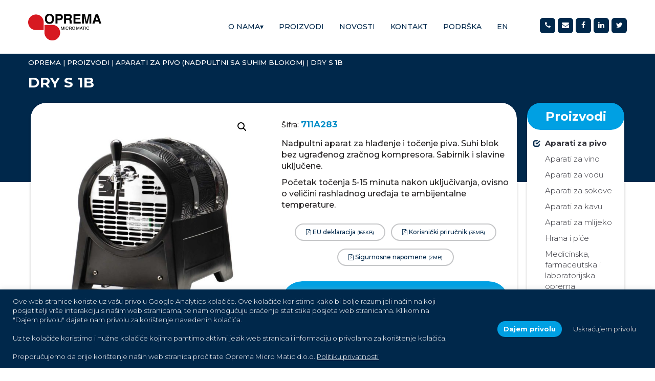

--- FILE ---
content_type: text/html; charset=UTF-8
request_url: https://www.oprema.com/proizvod/aparati-za-pivo/nadpultni-sa-suhim-blokom/dry-s-1b/
body_size: 24390
content:
<!DOCTYPE html>
<html lang="hr">
<head>
	<meta charset="UTF-8"/>
	<meta http-equiv="X-UA-Compatible" content="IE=edge">
	<meta name="viewport" content="width=device-width, initial-scale=1">
	
	  <!-- This site is running CAOS for WordPress -->
<meta name='robots' content='index, follow, max-image-preview:large, max-snippet:-1, max-video-preview:-1' />
<script type="text/javascript">
var ajaxurl = "https://www.oprema.com/wp-admin/admin-ajax.php";
var ff_template_url = "https://www.oprema.com/wp-content/themes/ark";
</script>

	<!-- This site is optimized with the Yoast SEO plugin v26.8 - https://yoast.com/product/yoast-seo-wordpress/ -->
	<title>DRY S 1B - Oprema Micro Matic d.o.o.</title>
	<meta name="description" content="DRY S 1B Nadpultni aparat za hlađenje i točenje piva. Suhi blok bez ugrađenog zračnog kompresora. Sabirnik i slavine uključene." />
	<link rel="canonical" href="https://www.oprema.com/proizvod/aparati-za-pivo/nadpultni-sa-suhim-blokom/dry-s-1b/" />
	<meta property="og:locale" content="hr_HR" />
	<meta property="og:type" content="article" />
	<meta property="og:title" content="DRY S 1B - Oprema Micro Matic d.o.o." />
	<meta property="og:description" content="DRY S 1B Nadpultni aparat za hlađenje i točenje piva. Suhi blok bez ugrađenog zračnog kompresora. Sabirnik i slavine uključene." />
	<meta property="og:url" content="https://www.oprema.com/proizvod/aparati-za-pivo/nadpultni-sa-suhim-blokom/dry-s-1b/" />
	<meta property="og:site_name" content="Oprema Micro Matic d.o.o." />
	<meta property="article:publisher" content="https://www.facebook.com/opremadd" />
	<meta property="article:modified_time" content="2025-04-21T21:44:06+00:00" />
	<meta property="og:image" content="https://www.oprema.com/wp-content/uploads/2021/07/Oprema-711A283-DRY-S-1B-1.jpg" />
	<meta property="og:image:width" content="1200" />
	<meta property="og:image:height" content="1200" />
	<meta property="og:image:type" content="image/jpeg" />
	<meta name="twitter:card" content="summary_large_image" />
	<meta name="twitter:site" content="@Opremadd" />
	<script type="application/ld+json" class="yoast-schema-graph">{"@context":"https://schema.org","@graph":[{"@type":"WebPage","@id":"https://www.oprema.com/proizvod/aparati-za-pivo/nadpultni-sa-suhim-blokom/dry-s-1b/","url":"https://www.oprema.com/proizvod/aparati-za-pivo/nadpultni-sa-suhim-blokom/dry-s-1b/","name":"DRY S 1B - Oprema Micro Matic d.o.o.","isPartOf":{"@id":"https://www.oprema.com/#website"},"primaryImageOfPage":{"@id":"https://www.oprema.com/proizvod/aparati-za-pivo/nadpultni-sa-suhim-blokom/dry-s-1b/#primaryimage"},"image":{"@id":"https://www.oprema.com/proizvod/aparati-za-pivo/nadpultni-sa-suhim-blokom/dry-s-1b/#primaryimage"},"thumbnailUrl":"https://www.oprema.com/wp-content/uploads/2021/07/Oprema-711A283-DRY-S-1B-1.jpg","datePublished":"2021-07-07T18:54:51+00:00","dateModified":"2025-04-21T21:44:06+00:00","description":"DRY S 1B Nadpultni aparat za hlađenje i točenje piva. Suhi blok bez ugrađenog zračnog kompresora. Sabirnik i slavine uključene.","breadcrumb":{"@id":"https://www.oprema.com/proizvod/aparati-za-pivo/nadpultni-sa-suhim-blokom/dry-s-1b/#breadcrumb"},"inLanguage":"hr","potentialAction":[{"@type":"ReadAction","target":["https://www.oprema.com/proizvod/aparati-za-pivo/nadpultni-sa-suhim-blokom/dry-s-1b/"]}]},{"@type":"ImageObject","inLanguage":"hr","@id":"https://www.oprema.com/proizvod/aparati-za-pivo/nadpultni-sa-suhim-blokom/dry-s-1b/#primaryimage","url":"https://www.oprema.com/wp-content/uploads/2021/07/Oprema-711A283-DRY-S-1B-1.jpg","contentUrl":"https://www.oprema.com/wp-content/uploads/2021/07/Oprema-711A283-DRY-S-1B-1.jpg","width":1200,"height":1200},{"@type":"BreadcrumbList","@id":"https://www.oprema.com/proizvod/aparati-za-pivo/nadpultni-sa-suhim-blokom/dry-s-1b/#breadcrumb","itemListElement":[{"@type":"ListItem","position":1,"name":"Oprema Micro Matic","item":"https://www.oprema.com/"},{"@type":"ListItem","position":2,"name":"Proizvodi","item":"https://www.oprema.com/?page_id=1681"},{"@type":"ListItem","position":3,"name":"Aparati za pivo","item":"https://www.oprema.com/kategorija-proizvoda/aparati-za-pivo/"},{"@type":"ListItem","position":4,"name":"nadpultni sa suhim blokom","item":"https://www.oprema.com/kategorija-proizvoda/aparati-za-pivo/nadpultni-sa-suhim-blokom/"},{"@type":"ListItem","position":5,"name":"DRY S 1B"}]},{"@type":"WebSite","@id":"https://www.oprema.com/#website","url":"https://www.oprema.com/","name":"Oprema Micro Matic d.o.o.","description":"Oprema Micro Matic d.o.o.","publisher":{"@id":"https://www.oprema.com/#organization"},"potentialAction":[{"@type":"SearchAction","target":{"@type":"EntryPoint","urlTemplate":"https://www.oprema.com/?s={search_term_string}"},"query-input":{"@type":"PropertyValueSpecification","valueRequired":true,"valueName":"search_term_string"}}],"inLanguage":"hr"},{"@type":"Organization","@id":"https://www.oprema.com/#organization","name":"Oprema Micro Matic d.o.o. Ludbreg Hrvatska/Croatia EU","url":"https://www.oprema.com/","logo":{"@type":"ImageObject","inLanguage":"hr","@id":"https://www.oprema.com/#/schema/logo/image/","url":"https://www.oprema.com/wp-content/uploads/2024/07/logo-oprema-micro-matic.jpg","contentUrl":"https://www.oprema.com/wp-content/uploads/2024/07/logo-oprema-micro-matic.jpg","width":1040,"height":568,"caption":"Oprema Micro Matic d.o.o. Ludbreg Hrvatska/Croatia EU"},"image":{"@id":"https://www.oprema.com/#/schema/logo/image/"},"sameAs":["https://www.facebook.com/opremadd","https://x.com/Opremadd","https://hr.linkedin.com/company/opremadd"]}]}</script>
	<!-- / Yoast SEO plugin. -->


<link rel='dns-prefetch' href='//fonts.googleapis.com' />
<link rel='preconnect' href='//www.google-analytics.com' />
<link rel="alternate" type="application/rss+xml" title="Oprema Micro Matic d.o.o. &raquo; Kanal" href="https://www.oprema.com/feed/" />
<link rel="alternate" type="application/rss+xml" title="Oprema Micro Matic d.o.o. &raquo; Kanal komentara" href="https://www.oprema.com/comments/feed/" />
<link rel="alternate" title="oEmbed (JSON)" type="application/json+oembed" href="https://www.oprema.com/wp-json/oembed/1.0/embed?url=https%3A%2F%2Fwww.oprema.com%2Fproizvod%2Faparati-za-pivo%2Fnadpultni-sa-suhim-blokom%2Fdry-s-1b%2F" />
<link rel="alternate" title="oEmbed (XML)" type="text/xml+oembed" href="https://www.oprema.com/wp-json/oembed/1.0/embed?url=https%3A%2F%2Fwww.oprema.com%2Fproizvod%2Faparati-za-pivo%2Fnadpultni-sa-suhim-blokom%2Fdry-s-1b%2F&#038;format=xml" />
<style id='wp-img-auto-sizes-contain-inline-css' type='text/css'>
img:is([sizes=auto i],[sizes^="auto," i]){contain-intrinsic-size:3000px 1500px}
/*# sourceURL=wp-img-auto-sizes-contain-inline-css */
</style>
<link rel='stylesheet' id='oprema-css-css' href='https://www.oprema.com/wp-content/plugins/opremadd/opremadd.css?ver=0.45140300%201769026109' type='text/css' media='all' />
<link rel='stylesheet' id='animate-css' href='https://www.oprema.com/wp-content/plugins/fresh-framework//framework/themes/builder/metaBoxThemeBuilder/assets/freshGrid/extern/animate.css/animate.min.css?ver=1.74.0' type='text/css' media='all' />
<link rel='stylesheet' id='ff-freshgrid-css' href='https://www.oprema.com/wp-content/plugins/fresh-framework//framework/themes/builder/metaBoxThemeBuilder/assets/freshGrid/freshGrid.css?ver=1.74.0' type='text/css' media='all' />
<link rel='stylesheet' id='wp-block-library-css' href='https://www.oprema.com/wp-includes/css/dist/block-library/style.min.css?ver=6.9' type='text/css' media='all' />
<link rel='stylesheet' id='wc-blocks-style-css' href='https://www.oprema.com/wp-content/plugins/woocommerce/assets/client/blocks/wc-blocks.css?ver=wc-10.4.3' type='text/css' media='all' />
<style id='global-styles-inline-css' type='text/css'>
:root{--wp--preset--aspect-ratio--square: 1;--wp--preset--aspect-ratio--4-3: 4/3;--wp--preset--aspect-ratio--3-4: 3/4;--wp--preset--aspect-ratio--3-2: 3/2;--wp--preset--aspect-ratio--2-3: 2/3;--wp--preset--aspect-ratio--16-9: 16/9;--wp--preset--aspect-ratio--9-16: 9/16;--wp--preset--color--black: #000000;--wp--preset--color--cyan-bluish-gray: #abb8c3;--wp--preset--color--white: #ffffff;--wp--preset--color--pale-pink: #f78da7;--wp--preset--color--vivid-red: #cf2e2e;--wp--preset--color--luminous-vivid-orange: #ff6900;--wp--preset--color--luminous-vivid-amber: #fcb900;--wp--preset--color--light-green-cyan: #7bdcb5;--wp--preset--color--vivid-green-cyan: #00d084;--wp--preset--color--pale-cyan-blue: #8ed1fc;--wp--preset--color--vivid-cyan-blue: #0693e3;--wp--preset--color--vivid-purple: #9b51e0;--wp--preset--gradient--vivid-cyan-blue-to-vivid-purple: linear-gradient(135deg,rgb(6,147,227) 0%,rgb(155,81,224) 100%);--wp--preset--gradient--light-green-cyan-to-vivid-green-cyan: linear-gradient(135deg,rgb(122,220,180) 0%,rgb(0,208,130) 100%);--wp--preset--gradient--luminous-vivid-amber-to-luminous-vivid-orange: linear-gradient(135deg,rgb(252,185,0) 0%,rgb(255,105,0) 100%);--wp--preset--gradient--luminous-vivid-orange-to-vivid-red: linear-gradient(135deg,rgb(255,105,0) 0%,rgb(207,46,46) 100%);--wp--preset--gradient--very-light-gray-to-cyan-bluish-gray: linear-gradient(135deg,rgb(238,238,238) 0%,rgb(169,184,195) 100%);--wp--preset--gradient--cool-to-warm-spectrum: linear-gradient(135deg,rgb(74,234,220) 0%,rgb(151,120,209) 20%,rgb(207,42,186) 40%,rgb(238,44,130) 60%,rgb(251,105,98) 80%,rgb(254,248,76) 100%);--wp--preset--gradient--blush-light-purple: linear-gradient(135deg,rgb(255,206,236) 0%,rgb(152,150,240) 100%);--wp--preset--gradient--blush-bordeaux: linear-gradient(135deg,rgb(254,205,165) 0%,rgb(254,45,45) 50%,rgb(107,0,62) 100%);--wp--preset--gradient--luminous-dusk: linear-gradient(135deg,rgb(255,203,112) 0%,rgb(199,81,192) 50%,rgb(65,88,208) 100%);--wp--preset--gradient--pale-ocean: linear-gradient(135deg,rgb(255,245,203) 0%,rgb(182,227,212) 50%,rgb(51,167,181) 100%);--wp--preset--gradient--electric-grass: linear-gradient(135deg,rgb(202,248,128) 0%,rgb(113,206,126) 100%);--wp--preset--gradient--midnight: linear-gradient(135deg,rgb(2,3,129) 0%,rgb(40,116,252) 100%);--wp--preset--font-size--small: 13px;--wp--preset--font-size--medium: 20px;--wp--preset--font-size--large: 36px;--wp--preset--font-size--x-large: 42px;--wp--preset--spacing--20: 0.44rem;--wp--preset--spacing--30: 0.67rem;--wp--preset--spacing--40: 1rem;--wp--preset--spacing--50: 1.5rem;--wp--preset--spacing--60: 2.25rem;--wp--preset--spacing--70: 3.38rem;--wp--preset--spacing--80: 5.06rem;--wp--preset--shadow--natural: 6px 6px 9px rgba(0, 0, 0, 0.2);--wp--preset--shadow--deep: 12px 12px 50px rgba(0, 0, 0, 0.4);--wp--preset--shadow--sharp: 6px 6px 0px rgba(0, 0, 0, 0.2);--wp--preset--shadow--outlined: 6px 6px 0px -3px rgb(255, 255, 255), 6px 6px rgb(0, 0, 0);--wp--preset--shadow--crisp: 6px 6px 0px rgb(0, 0, 0);}:where(.is-layout-flex){gap: 0.5em;}:where(.is-layout-grid){gap: 0.5em;}body .is-layout-flex{display: flex;}.is-layout-flex{flex-wrap: wrap;align-items: center;}.is-layout-flex > :is(*, div){margin: 0;}body .is-layout-grid{display: grid;}.is-layout-grid > :is(*, div){margin: 0;}:where(.wp-block-columns.is-layout-flex){gap: 2em;}:where(.wp-block-columns.is-layout-grid){gap: 2em;}:where(.wp-block-post-template.is-layout-flex){gap: 1.25em;}:where(.wp-block-post-template.is-layout-grid){gap: 1.25em;}.has-black-color{color: var(--wp--preset--color--black) !important;}.has-cyan-bluish-gray-color{color: var(--wp--preset--color--cyan-bluish-gray) !important;}.has-white-color{color: var(--wp--preset--color--white) !important;}.has-pale-pink-color{color: var(--wp--preset--color--pale-pink) !important;}.has-vivid-red-color{color: var(--wp--preset--color--vivid-red) !important;}.has-luminous-vivid-orange-color{color: var(--wp--preset--color--luminous-vivid-orange) !important;}.has-luminous-vivid-amber-color{color: var(--wp--preset--color--luminous-vivid-amber) !important;}.has-light-green-cyan-color{color: var(--wp--preset--color--light-green-cyan) !important;}.has-vivid-green-cyan-color{color: var(--wp--preset--color--vivid-green-cyan) !important;}.has-pale-cyan-blue-color{color: var(--wp--preset--color--pale-cyan-blue) !important;}.has-vivid-cyan-blue-color{color: var(--wp--preset--color--vivid-cyan-blue) !important;}.has-vivid-purple-color{color: var(--wp--preset--color--vivid-purple) !important;}.has-black-background-color{background-color: var(--wp--preset--color--black) !important;}.has-cyan-bluish-gray-background-color{background-color: var(--wp--preset--color--cyan-bluish-gray) !important;}.has-white-background-color{background-color: var(--wp--preset--color--white) !important;}.has-pale-pink-background-color{background-color: var(--wp--preset--color--pale-pink) !important;}.has-vivid-red-background-color{background-color: var(--wp--preset--color--vivid-red) !important;}.has-luminous-vivid-orange-background-color{background-color: var(--wp--preset--color--luminous-vivid-orange) !important;}.has-luminous-vivid-amber-background-color{background-color: var(--wp--preset--color--luminous-vivid-amber) !important;}.has-light-green-cyan-background-color{background-color: var(--wp--preset--color--light-green-cyan) !important;}.has-vivid-green-cyan-background-color{background-color: var(--wp--preset--color--vivid-green-cyan) !important;}.has-pale-cyan-blue-background-color{background-color: var(--wp--preset--color--pale-cyan-blue) !important;}.has-vivid-cyan-blue-background-color{background-color: var(--wp--preset--color--vivid-cyan-blue) !important;}.has-vivid-purple-background-color{background-color: var(--wp--preset--color--vivid-purple) !important;}.has-black-border-color{border-color: var(--wp--preset--color--black) !important;}.has-cyan-bluish-gray-border-color{border-color: var(--wp--preset--color--cyan-bluish-gray) !important;}.has-white-border-color{border-color: var(--wp--preset--color--white) !important;}.has-pale-pink-border-color{border-color: var(--wp--preset--color--pale-pink) !important;}.has-vivid-red-border-color{border-color: var(--wp--preset--color--vivid-red) !important;}.has-luminous-vivid-orange-border-color{border-color: var(--wp--preset--color--luminous-vivid-orange) !important;}.has-luminous-vivid-amber-border-color{border-color: var(--wp--preset--color--luminous-vivid-amber) !important;}.has-light-green-cyan-border-color{border-color: var(--wp--preset--color--light-green-cyan) !important;}.has-vivid-green-cyan-border-color{border-color: var(--wp--preset--color--vivid-green-cyan) !important;}.has-pale-cyan-blue-border-color{border-color: var(--wp--preset--color--pale-cyan-blue) !important;}.has-vivid-cyan-blue-border-color{border-color: var(--wp--preset--color--vivid-cyan-blue) !important;}.has-vivid-purple-border-color{border-color: var(--wp--preset--color--vivid-purple) !important;}.has-vivid-cyan-blue-to-vivid-purple-gradient-background{background: var(--wp--preset--gradient--vivid-cyan-blue-to-vivid-purple) !important;}.has-light-green-cyan-to-vivid-green-cyan-gradient-background{background: var(--wp--preset--gradient--light-green-cyan-to-vivid-green-cyan) !important;}.has-luminous-vivid-amber-to-luminous-vivid-orange-gradient-background{background: var(--wp--preset--gradient--luminous-vivid-amber-to-luminous-vivid-orange) !important;}.has-luminous-vivid-orange-to-vivid-red-gradient-background{background: var(--wp--preset--gradient--luminous-vivid-orange-to-vivid-red) !important;}.has-very-light-gray-to-cyan-bluish-gray-gradient-background{background: var(--wp--preset--gradient--very-light-gray-to-cyan-bluish-gray) !important;}.has-cool-to-warm-spectrum-gradient-background{background: var(--wp--preset--gradient--cool-to-warm-spectrum) !important;}.has-blush-light-purple-gradient-background{background: var(--wp--preset--gradient--blush-light-purple) !important;}.has-blush-bordeaux-gradient-background{background: var(--wp--preset--gradient--blush-bordeaux) !important;}.has-luminous-dusk-gradient-background{background: var(--wp--preset--gradient--luminous-dusk) !important;}.has-pale-ocean-gradient-background{background: var(--wp--preset--gradient--pale-ocean) !important;}.has-electric-grass-gradient-background{background: var(--wp--preset--gradient--electric-grass) !important;}.has-midnight-gradient-background{background: var(--wp--preset--gradient--midnight) !important;}.has-small-font-size{font-size: var(--wp--preset--font-size--small) !important;}.has-medium-font-size{font-size: var(--wp--preset--font-size--medium) !important;}.has-large-font-size{font-size: var(--wp--preset--font-size--large) !important;}.has-x-large-font-size{font-size: var(--wp--preset--font-size--x-large) !important;}
/*# sourceURL=global-styles-inline-css */
</style>

<style id='classic-theme-styles-inline-css' type='text/css'>
/*! This file is auto-generated */
.wp-block-button__link{color:#fff;background-color:#32373c;border-radius:9999px;box-shadow:none;text-decoration:none;padding:calc(.667em + 2px) calc(1.333em + 2px);font-size:1.125em}.wp-block-file__button{background:#32373c;color:#fff;text-decoration:none}
/*# sourceURL=/wp-includes/css/classic-themes.min.css */
</style>
<link rel='stylesheet' id='cookie-law-info-css' href='https://www.oprema.com/wp-content/plugins/cookie-law-info/legacy/public/css/cookie-law-info-public.css?ver=3.3.9.1' type='text/css' media='all' />
<link rel='stylesheet' id='cookie-law-info-gdpr-css' href='https://www.oprema.com/wp-content/plugins/cookie-law-info/legacy/public/css/cookie-law-info-gdpr.css?ver=3.3.9.1' type='text/css' media='all' />
<link rel='stylesheet' id='survey-maker-css' href='https://www.oprema.com/wp-content/plugins/survey-maker/public/css/survey-maker-public.css?ver=7.1.3.1' type='text/css' media='all' />
<link rel='stylesheet' id='photoswipe-css' href='https://www.oprema.com/wp-content/plugins/woocommerce/assets/css/photoswipe/photoswipe.min.css?ver=10.4.3' type='text/css' media='all' />
<link rel='stylesheet' id='photoswipe-default-skin-css' href='https://www.oprema.com/wp-content/plugins/woocommerce/assets/css/photoswipe/default-skin/default-skin.min.css?ver=10.4.3' type='text/css' media='all' />
<link rel='stylesheet' id='woocommerce-layout-css' href='https://www.oprema.com/wp-content/plugins/woocommerce/assets/css/woocommerce-layout.css?ver=10.4.3' type='text/css' media='all' />
<link rel='stylesheet' id='woocommerce-smallscreen-css' href='https://www.oprema.com/wp-content/plugins/woocommerce/assets/css/woocommerce-smallscreen.css?ver=10.4.3' type='text/css' media='only screen and (max-width: 768px)' />
<link rel='stylesheet' id='woocommerce-general-css' href='https://www.oprema.com/wp-content/plugins/woocommerce/assets/css/woocommerce.css?ver=10.4.3' type='text/css' media='all' />
<style id='woocommerce-inline-inline-css' type='text/css'>
.woocommerce form .form-row .required { visibility: visible; }
/*# sourceURL=woocommerce-inline-inline-css */
</style>
<link rel='stylesheet' id='wpml-menu-item-0-css' href='https://www.oprema.com/wp-content/plugins/sitepress-multilingual-cms/templates/language-switchers/menu-item/style.min.css?ver=1' type='text/css' media='all' />
<link rel='stylesheet' id='wp-lightbox-2.min.css-css' href='https://www.oprema.com/wp-content/plugins/wp-lightbox-2/styles/lightbox.min.css?ver=1.3.4' type='text/css' media='all' />
<link rel='stylesheet' id='bootstrap-css' href='https://www.oprema.com/wp-content/themes/ark/assets/plugins/bootstrap/css/bootstrap.min.css?ver=3.3.7' type='text/css' media='all' />
<link rel='stylesheet' id='jquery.mCustomScrollbar-css' href='https://www.oprema.com/wp-content/themes/ark/assets/plugins/scrollbar/jquery.mCustomScrollbar.css?ver=3.1.12' type='text/css' media='all' />
<link rel='stylesheet' id='owl.carousel-css' href='https://www.oprema.com/wp-content/themes/ark/assets/plugins/owl-carousel/assets/owl.carousel.css?ver=1.3.2' type='text/css' media='all' />
<link rel='stylesheet' id='magnific-popup-css' href='https://www.oprema.com/wp-content/themes/ark/assets/plugins/magnific-popup/magnific-popup.css?ver=1.1.0' type='text/css' media='all' />
<link rel='stylesheet' id='cubeportfolio-css' href='https://www.oprema.com/wp-content/themes/ark/assets/plugins/cubeportfolio/css/cubeportfolio.min.css?ver=3.8.0' type='text/css' media='all' />
<link rel='stylesheet' id='freshframework-font-awesome4-css' href='https://www.oprema.com/wp-content/plugins/fresh-framework///framework/extern/iconfonts/ff-font-awesome4/ff-font-awesome4.css?ver=6.9' type='text/css' media='all' />
<link rel='stylesheet' id='freshframework-font-et-line-css' href='https://www.oprema.com/wp-content/plugins/fresh-framework///framework/extern/iconfonts/ff-font-et-line/ff-font-et-line.css?ver=6.9' type='text/css' media='all' />
<link rel='stylesheet' id='freshframework-simple-line-icons-css' href='https://www.oprema.com/wp-content/plugins/fresh-framework///framework/extern/iconfonts/ff-font-simple-line-icons/ff-font-simple-line-icons.css?ver=6.9' type='text/css' media='all' />
<link rel='stylesheet' id='freshframework-Font_Awesome_5_Regular-css' href='https://www.oprema.com/wp-content/plugins/fresh-framework///framework/extern/iconfonts/ff-font-awesome5-regular/ff-font-awesome5-regular.css?ver=6.9' type='text/css' media='all' />
<link rel='stylesheet' id='ark-style-css' href='https://www.oprema.com/wp-content/themes/ark/style.css?ver=6.9' type='text/css' media='all' />
<style id='ark-style-inline-css' type='text/css'>
body,p,.ff-richtext,li,li a,a,h1, h2, h3, h4, h5, h6 ,.progress-box-v1 .progress-title,.progress-box-v2 .progress-title,.team-v5-progress-box .progress-title,.pricing-list-v1 .pricing-list-v1-header-title,.team-v3 .progress-box .progress-title,.rating-container .caption > .label,.theme-portfolio .cbp-l-filters-alignRight,.theme-portfolio .cbp-l-filters-alignLeft,.theme-portfolio .cbp-l-filters-alignCenter,.theme-portfolio .cbp-filter-item,.theme-portfolio .cbp-l-loadMore-button .cbp-l-loadMore-link,.theme-portfolio .cbp-l-loadMore-button .cbp-l-loadMore-button-link,.theme-portfolio .cbp-l-loadMore-text .cbp-l-loadMore-link,.theme-portfolio .cbp-l-loadMore-text .cbp-l-loadMore-button-link,.theme-portfolio-v2 .cbp-l-filters-alignRight .cbp-filter-item,.theme-portfolio-v3 .cbp-l-filters-button .cbp-filter-item,.zeus .tp-bullet-title{font-family:'Montserrat',Arial,sans-serif}

.blog-classic .blog-classic-label,.blog-classic .blog-classic-subtitle,.blog-grid .blog-grid-title-el,.blog-grid .blog-grid-title-el .blog-grid-title-link,.blog-grid .blog-grid-supplemental-title,.op-b-blog .blog-grid-supplemental-title,.blog-grid .blog-grid-supplemental-category,.blog-grid-supplemental .blog-grid-supplemental-title a,.blog-teaser .blog-teaser-category .blog-teaser-category-title,.blog-teaser .blog-teaser-category .blog-teaser-category-title a,.news-v8 .news-v8-category a,.news-v1 .news-v1-heading .news-v1-heading-title > a,.news-v1 .news-v1-quote:before,.news-v2 .news-v2-subtitle,.news-v2 .news-v2-subtitle a,.ff-news-v3-meta-data,.ff-news-v3-meta-data a,.news-v3 .news-v3-content .news-v3-subtitle,.news-v6 .news-v6-subtitle,.news-v7 .news-v7-subtitle,.news-v8 .news-v8-category,.blog-simple-slider .op-b-blog-title,.blog-simple-slider .op-b-blog-title a,.heading-v1 .heading-v1-title,.heading-v1 .heading-v1-title p,.testimonials-v7 .testimonials-v7-title .sign,.team-v3 .team-v3-member-position,.heading-v1 .heading-v1-subtitle,.heading-v1 .heading-v1-subtitle p,.heading-v2 .heading-v2-text,.heading-v2 .heading-v2-text p,.heading-v3 .heading-v3-text,.heading-v3 .heading-v3-text p,.heading-v4 .heading-v4-subtitle,.heading-v4 .heading-v4-subtitle p,.newsletter-v2 .newsletter-v2-title span.sign,.quote-socials-v1 .quote-socials-v1-quote,.quote-socials-v1 .quote-socials-v1-quote p,.sliding-bg .sliding-bg-title,.timeline-v4 .timeline-v4-subtitle, .timeline-v4 .timeline-v4-subtitle a,.counters-v2 .counters-v2-subtitle,.icon-box-v2 .icon-box-v2-body-subtitle,.i-banner-v1 .i-banner-v1-heading .i-banner-v1-member-position,.i-banner-v1 .i-banner-v1-quote,.i-banner-v3 .i-banner-v3-subtitle,.newsletter-v2 .newsletter-v2-title:before,.piechart-v1 .piechart-v1-body .piechart-v1-body-subtitle,.pricing-list-v1 .pricing-list-v1-body .pricing-list-v1-header-subtitle,.pricing-list-v2 .pricing-list-v2-header-title,.pricing-list-v3 .pricing-list-v3-text,.promo-block-v2 .promo-block-v2-text,.promo-block-v2 .promo-block-v2-text p,.promo-block-v3 .promo-block-v3-subtitle,.services-v1 .services-v1-subtitle,.services-v10 .services-v10-no,.services-v11 .services-v11-subtitle,.slider-block-v1 .slider-block-v1-subtitle,.team-v3 .team-v3-header .team-v3-member-position,.team-v4 .team-v4-content .team-v4-member-position,.testimonials-v1 .testimonials-v1-author-position,.testimonials-v3 .testimonials-v3-subtitle:before,.testimonials-v3 .testimonials-v3-subtitle span.sign,.testimonials-v3 .testimonials-v3-author,.testimonials-v5 .testimonials-v5-quote-text,.testimonials-v5 .testimonials-v5-quote-text p,.testimonials-v6 .testimonials-v6-element .testimonials-v6-position,.testimonials-v6 .testimonials-v6-quote-text,.testimonials-v6 .testimonials-v6-quote-text p,.testimonials-v7 .testimonials-v7-title:before,.testimonials-v7 .testimonials-v7-author,.testimonials-v7-title-span,.footer .footer-testimonials .footer-testimonials-quote:before,.animated-headline-v1 .animated-headline-v1-subtitle,.news-v3 .news-v3-content .news-v3-subtitle,.news-v3 .news-v3-content .news-v3-subtitle a,.theme-ci-v1 .theme-ci-v1-item .theme-ci-v1-title{font-family:'Montserrat',Arial,sans-serif}

code, kbd, pre, samp{font-family:'Courier New', Courier, monospace,Arial,sans-serif}

.custom-font-1{font-family:Arial, Helvetica, sans-serif,Arial,sans-serif}

.custom-font-2{font-family:Arial, Helvetica, sans-serif,Arial,sans-serif}

.custom-font-3{font-family:Arial, Helvetica, sans-serif,Arial,sans-serif}

.custom-font-4{font-family:Arial, Helvetica, sans-serif,Arial,sans-serif}

.custom-font-5{font-family:Arial, Helvetica, sans-serif,Arial,sans-serif}

.custom-font-6{font-family:Arial, Helvetica, sans-serif,Arial,sans-serif}

.custom-font-7{font-family:Arial, Helvetica, sans-serif,Arial,sans-serif}

.custom-font-8{font-family:Arial, Helvetica, sans-serif,Arial,sans-serif}


/*# sourceURL=ark-style-inline-css */
</style>
<link rel='stylesheet' id='ark-google-fonts-css' href='//fonts.googleapis.com/css?family=Montserrat%3A300%2C400%2C500%2C600%2C700%2C800%2C900%2C300i%2C400i%2C700i&#038;subset=cyrillic%2Ccyrillic-ext%2Cgreek%2Cgreek-ext%2Clatin%2Clatin-ext%2Cvietnamese&#038;ver=1.74.0' type='text/css' media='all' />
<link rel='stylesheet' id='ark-woocommerce-css' href='https://www.oprema.com/wp-content/themes/ark/woocommerce/woocommerce.css?ver=6.9' type='text/css' media='all' />
<link rel='stylesheet' id='ark-colors-css' href='https://www.oprema.com/wp-content/uploads/freshframework/css/colors.css?ver=6.9' type='text/css' media='all' />
<link rel='stylesheet' id='twentytwenty-css' href='https://www.oprema.com/wp-content/themes/ark/assets/plugins/twentytwenty/css/twentytwenty.css?ver=6.9' type='text/css' media='all' />
<link rel='stylesheet' id='tablepress-default-css' href='https://www.oprema.com/wp-content/plugins/tablepress/css/build/default.css?ver=3.2.6' type='text/css' media='all' />
<script type="text/javascript" id="wpml-cookie-js-extra">
/* <![CDATA[ */
var wpml_cookies = {"wp-wpml_current_language":{"value":"hr","expires":1,"path":"/"}};
var wpml_cookies = {"wp-wpml_current_language":{"value":"hr","expires":1,"path":"/"}};
//# sourceURL=wpml-cookie-js-extra
/* ]]> */
</script>
<script type="text/javascript" src="https://www.oprema.com/wp-content/plugins/sitepress-multilingual-cms/res/js/cookies/language-cookie.js?ver=486900" id="wpml-cookie-js" defer="defer" data-wp-strategy="defer"></script>
<script type="text/javascript" src="https://www.oprema.com/wp-includes/js/jquery/jquery.min.js?ver=3.7.1" id="jquery-core-js"></script>
<script type="text/javascript" src="https://www.oprema.com/wp-includes/js/jquery/jquery-migrate.min.js?ver=3.4.1" id="jquery-migrate-js"></script>
<script type="text/javascript" id="oprema-js-js-extra">
/* <![CDATA[ */
var opremaAjax = {"url":"https://www.oprema.com/wp-admin/admin-ajax.php"};
//# sourceURL=oprema-js-js-extra
/* ]]> */
</script>
<script type="text/javascript" src="https://www.oprema.com/wp-content/plugins/opremadd/opremadd.js?ver=0.45133100%201769026109" id="oprema-js-js"></script>
<script type="text/javascript" src="https://www.oprema.com/wp-content/plugins/opremadd/js/jquery.cycle.all.js?ver=3.0.3" id="oprema-cycle-js-js"></script>
<script type="text/javascript" id="cookie-law-info-js-extra">
/* <![CDATA[ */
var Cli_Data = {"nn_cookie_ids":[],"cookielist":[],"non_necessary_cookies":[],"ccpaEnabled":"","ccpaRegionBased":"","ccpaBarEnabled":"","strictlyEnabled":["necessary","obligatoire"],"ccpaType":"gdpr","js_blocking":"","custom_integration":"","triggerDomRefresh":"","secure_cookies":""};
var cli_cookiebar_settings = {"animate_speed_hide":"500","animate_speed_show":"500","background":"#00284b","border":"#b1a6a6c2","border_on":"","button_1_button_colour":"#00a0e3","button_1_button_hover":"#0080b6","button_1_link_colour":"#fff","button_1_as_button":"1","button_1_new_win":"","button_2_button_colour":"#333","button_2_button_hover":"#292929","button_2_link_colour":"#ffffff","button_2_as_button":"","button_2_hidebar":"","button_3_button_colour":"#00284b","button_3_button_hover":"#00203c","button_3_link_colour":"#cccccc","button_3_as_button":"1","button_3_new_win":"","button_4_button_colour":"#dedfe0","button_4_button_hover":"#b2b2b3","button_4_link_colour":"#333333","button_4_as_button":"1","button_7_button_colour":"#00A0E3","button_7_button_hover":"#0080b6","button_7_link_colour":"#ffffff","button_7_as_button":"1","button_7_new_win":"","font_family":"inherit","header_fix":"","notify_animate_hide":"1","notify_animate_show":"","notify_div_id":"#cookie-law-info-bar","notify_position_horizontal":"right","notify_position_vertical":"bottom","scroll_close":"","scroll_close_reload":"","accept_close_reload":"1","reject_close_reload":"","showagain_tab":"","showagain_background":"#fff","showagain_border":"#000","showagain_div_id":"#cookie-law-info-again","showagain_x_position":"100px","text":"#ffffff","show_once_yn":"","show_once":"10000","logging_on":"","as_popup":"","popup_overlay":"1","bar_heading_text":"","cookie_bar_as":"banner","popup_showagain_position":"bottom-right","widget_position":"left"};
var log_object = {"ajax_url":"https://www.oprema.com/wp-admin/admin-ajax.php"};
//# sourceURL=cookie-law-info-js-extra
/* ]]> */
</script>
<script type="text/javascript" src="https://www.oprema.com/wp-content/plugins/cookie-law-info/legacy/public/js/cookie-law-info-public.js?ver=3.3.9.1" id="cookie-law-info-js"></script>
<script type="text/javascript" src="https://www.oprema.com/wp-content/plugins/woocommerce/assets/js/jquery-blockui/jquery.blockUI.min.js?ver=2.7.0-wc.10.4.3" id="wc-jquery-blockui-js" defer="defer" data-wp-strategy="defer"></script>
<script type="text/javascript" id="wc-add-to-cart-js-extra">
/* <![CDATA[ */
var wc_add_to_cart_params = {"ajax_url":"/wp-admin/admin-ajax.php","wc_ajax_url":"/?wc-ajax=%%endpoint%%","i18n_view_cart":"Vidi ko\u0161aricu","cart_url":"https://www.oprema.com/?page_id=1682","is_cart":"","cart_redirect_after_add":"no"};
//# sourceURL=wc-add-to-cart-js-extra
/* ]]> */
</script>
<script type="text/javascript" src="https://www.oprema.com/wp-content/plugins/woocommerce/assets/js/frontend/add-to-cart.min.js?ver=10.4.3" id="wc-add-to-cart-js" defer="defer" data-wp-strategy="defer"></script>
<script type="text/javascript" src="https://www.oprema.com/wp-content/plugins/woocommerce/assets/js/zoom/jquery.zoom.min.js?ver=1.7.21-wc.10.4.3" id="wc-zoom-js" defer="defer" data-wp-strategy="defer"></script>
<script type="text/javascript" src="https://www.oprema.com/wp-content/plugins/woocommerce/assets/js/flexslider/jquery.flexslider.min.js?ver=2.7.2-wc.10.4.3" id="wc-flexslider-js" defer="defer" data-wp-strategy="defer"></script>
<script type="text/javascript" src="https://www.oprema.com/wp-content/plugins/woocommerce/assets/js/photoswipe/photoswipe.min.js?ver=4.1.1-wc.10.4.3" id="wc-photoswipe-js" defer="defer" data-wp-strategy="defer"></script>
<script type="text/javascript" src="https://www.oprema.com/wp-content/plugins/woocommerce/assets/js/photoswipe/photoswipe-ui-default.min.js?ver=4.1.1-wc.10.4.3" id="wc-photoswipe-ui-default-js" defer="defer" data-wp-strategy="defer"></script>
<script type="text/javascript" id="wc-single-product-js-extra">
/* <![CDATA[ */
var wc_single_product_params = {"i18n_required_rating_text":"Molimo odaberite svoju ocjenu","i18n_rating_options":["1 od 5 zvjezdica","2 od 5 zvjezdica","3 od 5 zvjezdica","4 od 5 zvjezdica","5 od 5 zvjezdica"],"i18n_product_gallery_trigger_text":"Prikaz galerije slika preko cijelog zaslona","review_rating_required":"yes","flexslider":{"rtl":false,"animation":"slide","smoothHeight":true,"directionNav":false,"controlNav":"thumbnails","slideshow":false,"animationSpeed":500,"animationLoop":false,"allowOneSlide":false},"zoom_enabled":"1","zoom_options":[],"photoswipe_enabled":"1","photoswipe_options":{"shareEl":false,"closeOnScroll":false,"history":false,"hideAnimationDuration":0,"showAnimationDuration":0},"flexslider_enabled":"1"};
//# sourceURL=wc-single-product-js-extra
/* ]]> */
</script>
<script type="text/javascript" src="https://www.oprema.com/wp-content/plugins/woocommerce/assets/js/frontend/single-product.min.js?ver=10.4.3" id="wc-single-product-js" defer="defer" data-wp-strategy="defer"></script>
<script type="text/javascript" src="https://www.oprema.com/wp-content/plugins/woocommerce/assets/js/js-cookie/js.cookie.min.js?ver=2.1.4-wc.10.4.3" id="wc-js-cookie-js" defer="defer" data-wp-strategy="defer"></script>
<script type="text/javascript" id="woocommerce-js-extra">
/* <![CDATA[ */
var woocommerce_params = {"ajax_url":"/wp-admin/admin-ajax.php","wc_ajax_url":"/?wc-ajax=%%endpoint%%","i18n_password_show":"Prika\u017ei lozinku","i18n_password_hide":"Sakrij lozinku"};
//# sourceURL=woocommerce-js-extra
/* ]]> */
</script>
<script type="text/javascript" src="https://www.oprema.com/wp-content/plugins/woocommerce/assets/js/frontend/woocommerce.min.js?ver=10.4.3" id="woocommerce-js" defer="defer" data-wp-strategy="defer"></script>
<script data-cfasync="false" type="text/javascript" id="caos-gtag-js-before">
/* <![CDATA[ */
        
            window.dataLayer = window.dataLayer || [];

            function gtag() {
                dataLayer.push(arguments);
            }

            gtag('consent', 'default', {
                'analytics_storage': 'denied',
                'wait_for_update': 15000
            });

			        
		
//# sourceURL=caos-gtag-js-before
/* ]]> */
</script>
<script data-cfasync="false" type="text/javascript" src="https://www.oprema.com/wp-content/uploads/caos/b5c73d7c.js?id=G-H2D2QPLLVS" id="caos-gtag-js"></script>
<script data-cfasync="false" type="text/javascript" id="caos-gtag-js-after">
/* <![CDATA[ */
    window.dataLayer = window.dataLayer || [];

    function gtag() {
        dataLayer.push(arguments);
    }

    gtag('js', new Date());
    gtag('config', 'G-H2D2QPLLVS', {"cookie_domain":"www.oprema.com","cookie_flags":"samesite=none;secure","allow_google_signals":false});
	
        
            var caos_consent_mode = function () {
                var i = 0;

                return function () {
                    if (i >= 30) {
                        console.log('No cookie match found for 15 seconds, trying again on next pageload.');

                        clearInterval(caos_consent_mode_listener);
                    }

                    var cookie = document.cookie;

					                    if (cookie.match(/=/) !== null) {
                        consent_granted();
                    }
					
                    i++;
                };
            }();

            var caos_consent_mode_listener = window.setInterval(caos_consent_mode, 500);

            function consent_granted() {
                console.log('Cookie matched! Updating consent state to granted.');

                gtag('consent', 'update', {
                    'analytics_storage': 'granted'
                });

				
                window.clearInterval(caos_consent_mode_listener);
            }
        
		
//# sourceURL=caos-gtag-js-after
/* ]]> */
</script>
<link rel="https://api.w.org/" href="https://www.oprema.com/wp-json/" /><link rel="alternate" title="JSON" type="application/json" href="https://www.oprema.com/wp-json/wp/v2/product/1751" /><link rel="EditURI" type="application/rsd+xml" title="RSD" href="https://www.oprema.com/xmlrpc.php?rsd" />
<meta name="generator" content="WordPress 6.9" />
<meta name="generator" content="WooCommerce 10.4.3" />
<link rel='shortlink' href='https://www.oprema.com/?p=1751' />
<meta name="generator" content="WPML ver:4.8.6 stt:22,1;" />
	<noscript><style>.woocommerce-product-gallery{ opacity: 1 !important; }</style></noscript>
	<meta name="generator" content="Powered by Slider Revolution 6.7.31 - responsive, Mobile-Friendly Slider Plugin for WordPress with comfortable drag and drop interface." />
<link rel="icon" href="https://www.oprema.com/wp-content/uploads/2024/07/cropped-logo-oprema-micro-matic-dd-site-1-32x32.webp" sizes="32x32" />
<link rel="icon" href="https://www.oprema.com/wp-content/uploads/2024/07/cropped-logo-oprema-micro-matic-dd-site-1-192x192.webp" sizes="192x192" />
<link rel="apple-touch-icon" href="https://www.oprema.com/wp-content/uploads/2024/07/cropped-logo-oprema-micro-matic-dd-site-1-180x180.webp" />
<meta name="msapplication-TileImage" content="https://www.oprema.com/wp-content/uploads/2024/07/cropped-logo-oprema-micro-matic-dd-site-1-270x270.webp" />
<script>function setREVStartSize(e){
			//window.requestAnimationFrame(function() {
				window.RSIW = window.RSIW===undefined ? window.innerWidth : window.RSIW;
				window.RSIH = window.RSIH===undefined ? window.innerHeight : window.RSIH;
				try {
					var pw = document.getElementById(e.c).parentNode.offsetWidth,
						newh;
					pw = pw===0 || isNaN(pw) || (e.l=="fullwidth" || e.layout=="fullwidth") ? window.RSIW : pw;
					e.tabw = e.tabw===undefined ? 0 : parseInt(e.tabw);
					e.thumbw = e.thumbw===undefined ? 0 : parseInt(e.thumbw);
					e.tabh = e.tabh===undefined ? 0 : parseInt(e.tabh);
					e.thumbh = e.thumbh===undefined ? 0 : parseInt(e.thumbh);
					e.tabhide = e.tabhide===undefined ? 0 : parseInt(e.tabhide);
					e.thumbhide = e.thumbhide===undefined ? 0 : parseInt(e.thumbhide);
					e.mh = e.mh===undefined || e.mh=="" || e.mh==="auto" ? 0 : parseInt(e.mh,0);
					if(e.layout==="fullscreen" || e.l==="fullscreen")
						newh = Math.max(e.mh,window.RSIH);
					else{
						e.gw = Array.isArray(e.gw) ? e.gw : [e.gw];
						for (var i in e.rl) if (e.gw[i]===undefined || e.gw[i]===0) e.gw[i] = e.gw[i-1];
						e.gh = e.el===undefined || e.el==="" || (Array.isArray(e.el) && e.el.length==0)? e.gh : e.el;
						e.gh = Array.isArray(e.gh) ? e.gh : [e.gh];
						for (var i in e.rl) if (e.gh[i]===undefined || e.gh[i]===0) e.gh[i] = e.gh[i-1];
											
						var nl = new Array(e.rl.length),
							ix = 0,
							sl;
						e.tabw = e.tabhide>=pw ? 0 : e.tabw;
						e.thumbw = e.thumbhide>=pw ? 0 : e.thumbw;
						e.tabh = e.tabhide>=pw ? 0 : e.tabh;
						e.thumbh = e.thumbhide>=pw ? 0 : e.thumbh;
						for (var i in e.rl) nl[i] = e.rl[i]<window.RSIW ? 0 : e.rl[i];
						sl = nl[0];
						for (var i in nl) if (sl>nl[i] && nl[i]>0) { sl = nl[i]; ix=i;}
						var m = pw>(e.gw[ix]+e.tabw+e.thumbw) ? 1 : (pw-(e.tabw+e.thumbw)) / (e.gw[ix]);
						newh =  (e.gh[ix] * m) + (e.tabh + e.thumbh);
					}
					var el = document.getElementById(e.c);
					if (el!==null && el) el.style.height = newh+"px";
					el = document.getElementById(e.c+"_wrapper");
					if (el!==null && el) {
						el.style.height = newh+"px";
						el.style.display = "block";
					}
				} catch(e){
					console.log("Failure at Presize of Slider:" + e)
				}
			//});
		  };</script>
<style type="text/css">
/* New Year logo - start  */
.Xheader .navbar-logo-wrap {
    margin-top: -10px !important;
}
/* Owl slider overwrites */
.Xowl-carousel .item img {
    height:768px !important;
    width:auto !important;
    overflow:hidden;
}
@media only screen and (max-width: 640px) {
    .Xowl-carousel .item img {
        height:360px !important;
    }
}
</style>
<!-- Favicon -->
<link rel="apple-touch-icon-precomposed" sizes="57x57" href="https://www.oprema.com/wp-content/uploads/freshframework/ff_fresh_favicon/favicon_57x57--2024_07_22__08_56_30.png"> <!-- iPhone iOS ≤ 6 favicon -->
<link rel="apple-touch-icon-precomposed" sizes="114x114" href="https://www.oprema.com/wp-content/uploads/freshframework/ff_fresh_favicon/favicon_114x114--2024_07_22__08_56_30.png"> <!-- iPhone iOS ≤ 6 Retina favicon -->
<link rel="apple-touch-icon-precomposed" sizes="72x72" href="https://www.oprema.com/wp-content/uploads/freshframework/ff_fresh_favicon/favicon_72x72--2024_07_22__08_56_30.png"> <!-- iPad iOS ≤ 6 favicon -->
<link rel="apple-touch-icon-precomposed" sizes="144x144" href="https://www.oprema.com/wp-content/uploads/freshframework/ff_fresh_favicon/favicon_144x144--2024_07_22__08_56_30.png"> <!-- iPad iOS ≤ 6 Retina favicon -->
<link rel="apple-touch-icon-precomposed" sizes="60x60" href="https://www.oprema.com/wp-content/uploads/freshframework/ff_fresh_favicon/favicon_60x60--2024_07_22__08_56_30.png"> <!-- iPhone iOS ≥ 7 favicon -->
<link rel="apple-touch-icon-precomposed" sizes="120x120" href="https://www.oprema.com/wp-content/uploads/freshframework/ff_fresh_favicon/favicon_120x120--2024_07_22__08_56_30.png"> <!-- iPhone iOS ≥ 7 Retina favicon -->
<link rel="apple-touch-icon-precomposed" sizes="76x76" href="https://www.oprema.com/wp-content/uploads/freshframework/ff_fresh_favicon/favicon_76x76--2024_07_22__08_56_30.png"> <!-- iPad iOS ≥ 7 favicon -->
<link rel="apple-touch-icon-precomposed" sizes="152x152" href="https://www.oprema.com/wp-content/uploads/freshframework/ff_fresh_favicon/favicon_152x152--2024_07_22__08_56_30.png"> <!-- iPad iOS ≥ 7 Retina favicon -->
<link rel="icon" type="image/png" sizes="196x196" href="https://www.oprema.com/wp-content/uploads/freshframework/ff_fresh_favicon/favicon_196x196--2024_07_22__08_56_30.png"> <!-- Android Chrome M31+ favicon -->
<link rel="icon" type="image/png" sizes="160x160" href="https://www.oprema.com/wp-content/uploads/freshframework/ff_fresh_favicon/favicon_160x160--2024_07_22__08_56_30.png"> <!-- Opera Speed Dial ≤ 12 favicon -->
<link rel="icon" type="image/png" sizes="96x96" href="https://www.oprema.com/wp-content/uploads/freshframework/ff_fresh_favicon/favicon_96x96--2024_07_22__08_56_30.png"> <!-- Google TV favicon -->
<link rel="icon" type="image/png" sizes="32x32" href="https://www.oprema.com/wp-content/uploads/freshframework/ff_fresh_favicon/favicon_32x32--2024_07_22__08_56_30.png"> <!-- Default medium favicon -->
<link rel="icon" type="image/png" sizes="16x16" href="https://www.oprema.com/wp-content/uploads/freshframework/ff_fresh_favicon/favicon_16x16--2024_07_22__08_56_30.png"> <!-- Default small favicon -->
<meta name="msapplication-TileColor" content="#FFFFFF" > <!-- IE10 Windows 8.0 favicon -->
<link rel="shortcut icon" href="https://www.oprema.com/wp-content/uploads/freshframework/ff_fresh_favicon/icon2024_07_22__08_56_30.ico" /> <!-- Default favicons (16, 32, 48) in .ico format -->
<!--/Favicon -->

<link rel='stylesheet' id='rs-plugin-settings-css' href='//www.oprema.com/wp-content/plugins/revslider/sr6/assets/css/rs6.css?ver=6.7.31' type='text/css' media='all' />
<style id='rs-plugin-settings-inline-css' type='text/css'>
#rs-demo-id {}
/*# sourceURL=rs-plugin-settings-inline-css */
</style>
</head>
<body class="wp-singular product-template-default single single-product postid-1751 wp-theme-ark theme-ark woocommerce woocommerce-page woocommerce-no-js appear-animate">
<div class="ffb-id-navigation-header wrapper ff-boxed-wrapper animsition "><header class="ark-header ark-cart-classic ark-cart-left-side-xs  header-no-pills header header-sticky navbar-fixed-top fg-el-has-bg fg-text-dark ffb-header-design"><span class="fg-bg"><span data-fg-bg="{&quot;type&quot;:&quot;color&quot;,&quot;opacity&quot;:1,&quot;color&quot;:&quot;#ffffff&quot;}" class="fg-bg-layer fg-bg-type-color " style="opacity: 1; background-color: #ffffff;"></span></span><div class="ff-ark-header-circle-shadow"></div><nav class="navbar mega-menu fg-text-dark ffb-header-design-inner" role="navigation">
				<div class=" fg-container container fg-container-large fg-container-no-padding ">
					<div class="menu-container">
						
													<button type="button" class="navbar-toggle" data-toggle="collapse" data-target=".nav-collapse">
								<span class="sr-only">Toggle navigation</span>
								<span class="toggle-icon"></span>
							</button>
						
												<div class="navbar-actions">

							<div class="ffb-header-template-item-vcenter-wrapper template-end-of-header"><div class="ffb-header-template-item-vcenter"><div class="ffb-header-template-item-vcenter-inner"><div class="template-end-of-header-header-template-item header-template-item fg-text-dark ffb-template-end-of-header-header-template-item"><div class="ffb-id-5irfa4k1 icons ff-el-icons text-left  text-md-right  hidden-xs hidden-sm opddIcons fg-text-dark"><ul class="list-inline"><li class="theme-icons-wrap fg-text-dark ffb-icon1-1"><a href="tel:+38542819181"  target="_blank"  rel="nofollow" ><i class="theme-icons ff-custom-color theme-icons-xs radius-6 ff-font-awesome4 icon-phone  "></i></a></li><li class="theme-icons-wrap fg-text-dark ffb-icon1-2"><a href="mailto:oprema-info@micro-matic.com"  target="_blank"  rel="nofollow" ><i class="theme-icons ff-custom-color theme-icons-xs radius-6 ff-font-awesome4 icon-envelope  "></i></a></li><li class="theme-icons-wrap fg-text-dark ffb-icon1-3"><a href="https://www.facebook.com/opremadd/"  target="_blank"  rel="nofollow" ><i class="theme-icons ff-custom-color theme-icons-xs radius-6 ff-font-awesome4 icon-facebook  "></i></a></li><li class="theme-icons-wrap fg-text-dark ffb-icon1-4"><a href="https://www.linkedin.com/company/oprema-uredjaji/"  target="_blank"  rel="nofollow" ><i class="theme-icons ff-custom-color theme-icons-xs radius-6 ff-font-awesome4 icon-linkedin  "></i></a></li><li class="theme-icons-wrap fg-text-dark ffb-icon1-5"><a href="https://twitter.com/opremadd"  target="_blank"  rel="nofollow" ><i class="theme-icons ff-custom-color theme-icons-xs radius-6 ff-font-awesome4 icon-twitter  "></i></a></li></ul></div><div class="ffb-id-5jsupd8q icons ff-el-icons text-left  text-md-right  hidden-md hidden-lg opddIcons fg-text-dark" id="opddIcons"><ul class="list-inline"><li class="theme-icons-wrap fg-text-dark ffb-icon1-1"><a href="tel:+38542819181"  target="_blank"  rel="nofollow" ><i class="theme-icons ff-custom-color theme-icons-xs radius-6 ff-font-awesome4 icon-phone  "></i></a></li><li class="theme-icons-wrap fg-text-dark ffb-icon1-2"><a href="mailto:oprema-info@micro-matic.com"  target="_blank"  rel="nofollow" ><i class="theme-icons ff-custom-color theme-icons-xs radius-6 ff-font-awesome4 icon-envelope  "></i></a></li></ul></div></div></div></div></div>						</div>

						<div class="navbar-logo fg-text-dark ffb-logo"><a class="navbar-logo-wrap" href="https://www.oprema.com/en/"><img class="navbar-logo-img navbar-logo-img-normal" src="https://www.oprema.com/wp-content/uploads/2024/07/opremadd-logomicro-matic-top.png" alt="Oprema Micro Matic d.d."><img class="navbar-logo-img navbar-logo-img-fixed" src="https://www.oprema.com/wp-content/uploads/2024/07/opremadd-logomicro-matic-top.png" alt="Oprema Micro Matic d.d."><img class="navbar-logo-img navbar-logo-img-mobile" src="https://www.oprema.com/wp-content/uploads/2024/07/opremadd-logomicro-matic-top.png" alt="Oprema Micro Matic d.d."><img class="navbar-logo-img navbar-logo-img-tablet" src="https://www.oprema.com/wp-content/uploads/2024/07/opremadd-logomicro-matic-top.png" alt="Oprema Micro Matic d.d."></a><span class="hidden header-height-info" data-desktopBeforeScroll="105" data-desktopAfterScroll="105" data-mobileBeforeScroll="90" data-tabletBeforeScroll="90"></span></div>
					</div>

					<div class="collapse navbar-collapse nav-collapse">
						<div class="menu-container">

															<ul class="nav navbar-nav navbar-nav-left">
									<li id="menu-item-3431" class="menu-item menu-item-type-post_type menu-item-object-page menu-item-has-children nav-item  dropdown menu-item-3431"><a href="https://www.oprema.com/o-nama/" class=" nav-item-child ffb-ark-first-level-menu  dropdown-link ">O nama<span class="opddDesk">▾</span></a><a data-toggle="dropdown" href="#"  href="https://www.oprema.com/o-nama/" class=" nav-item-child ffb-ark-first-level-menu  dropdown-toggle ">&nbsp;</a><span class="clearfix"></span><ul class="sub-menu  dropdown-menu "><li id="menu-item-2771" class="menu-item menu-item-type-post_type menu-item-object-page dropdown-menu-item menu-item-2771"><a href="https://www.oprema.com/o-nama/osnovni-podaci/" class=" dropdown-menu-item-child  ffb-ark-sub-level-menu ">Osnovni podaci</a></li><li id="menu-item-2565" class="menu-item menu-item-type-post_type menu-item-object-page dropdown-menu-item menu-item-2565"><a href="https://www.oprema.com/o-nama/nacela-poslovanja/" class=" dropdown-menu-item-child  ffb-ark-sub-level-menu ">Načela poslovanja</a></li><li id="menu-item-1482" class="menu-item menu-item-type-post_type menu-item-object-page dropdown-menu-item menu-item-1482"><a href="https://www.oprema.com/eu-projekti/" class=" dropdown-menu-item-child  ffb-ark-sub-level-menu ">EU projekti</a></li><li id="menu-item-5871" class="menu-item menu-item-type-post_type menu-item-object-page dropdown-menu-item menu-item-5871"><a href="https://www.oprema.com/norway-grants/" class=" dropdown-menu-item-child  ffb-ark-sub-level-menu ">Norway Grants</a></li></ul></li><li id="menu-item-3808" class="menu-item menu-item-type-post_type menu-item-object-page nav-item  menu-item-3808"><a href="https://www.oprema.com/proizvodi/" class=" nav-item-child ffb-ark-first-level-menu ">Proizvodi</a></li><li id="menu-item-1483" class="menu-item menu-item-type-post_type menu-item-object-page nav-item  menu-item-1483"><a href="https://www.oprema.com/novosti/" class=" nav-item-child ffb-ark-first-level-menu ">Novosti</a></li><li id="menu-item-796" class="menu-item menu-item-type-post_type menu-item-object-page nav-item  menu-item-796"><a href="https://www.oprema.com/kontakt/" class=" nav-item-child ffb-ark-first-level-menu ">Kontakt</a></li><li id="menu-item-3018" class="menu-item menu-item-type-post_type menu-item-object-page nav-item  menu-item-3018"><a href="https://www.oprema.com/podrska/" class=" nav-item-child ffb-ark-first-level-menu ">Podrška</a></li><li id="menu-item-wpml-ls-2-en" class="menu-item wpml-ls-slot-2 wpml-ls-item wpml-ls-item-en wpml-ls-menu-item wpml-ls-first-item wpml-ls-last-item menu-item-type-wpml_ls_menu_item menu-item-object-wpml_ls_menu_item nav-item  menu-item-wpml-ls-2-en"><a title="Switch to EN" href="https://www.oprema.com/en/product/draught-beer-dispensers/overcounter-dry-coolers/dry-s-1b/" class=" nav-item-child ffb-ark-first-level-menu " aria-label="Switch to EN" role="menuitem"><span class="wpml-ls-native" lang="en">EN</span></a></li>								</ul>
													</div>
					</div>
				</div>
			</nav>
				</header><div class="page-wrapper"><section class="ffb-id-5nbpcel2 fg-section fg-el-has-bg fg-text-dark"><span class="fg-bg"><span data-fg-bg="{&quot;type&quot;:&quot;color&quot;,&quot;opacity&quot;:1,&quot;color&quot;:&quot;#00284b&quot;}" class="fg-bg-layer fg-bg-type-color " style="opacity: 1; background-color: #00284b;"></span></span><div class="fg-container container fg-container-large fg-container-lvl--1 fg-container-no-padding"><div class="fg-row row fg-row-no-gutter   " ><div class="ffb-id-5nbpcel3 fg-col col-xs-12 col-md-12 fg-el-has-bg fg-text-dark"><span class="fg-bg"><span data-fg-bg="{&quot;type&quot;:&quot;color&quot;,&quot;opacity&quot;:1,&quot;color&quot;:&quot;#00284b&quot;}" class="fg-bg-layer fg-bg-type-color " style="opacity: 1; background-color: #00284b;"></span></span><div class="ffb-id-5nekeqbb fg-text-dark"><a class="vodilica" href="/">OPREMA</a>
| <a class="vodilica" href="/proizvodi/">Proizvodi</a>
| <a class="vodilica" href="/proizvodi/aparati-za-pivo/#nadpultni-sa-suhim-blokom/">Aparati za pivo (nadpultni sa suhim blokom)</a>
| <span class="breadcrumb_last" aria-current="page">DRY S 1B</span></div><div class="ffb-id-5nekojik ark-woocommerce-single-product-title fg-text-dark"><h1 class="product_title entry-title">DRY S 1B</h1></div></div></div></div></section><section class="ffb-id-5nbp19s1 fg-section fg-el-has-bg fg-text-dark"><span class="fg-bg"><span data-fg-bg="{&quot;type&quot;:&quot;color&quot;,&quot;opacity&quot;:1,&quot;color&quot;:&quot;#00284b&quot;}" class="fg-bg-layer fg-bg-type-color " style="opacity: 1; background-color: #00284b;"></span></span><div class="fg-container container-fluid fg-container-fluid fg-container-lvl--1 "><div class="fg-row row fg-row-no-gutter   " ><div class="ffb-id-5nbp19s2 fg-col col-xs-12 col-md-12 fg-text-dark"><div class="ffb-id-5nbp19s4 ffg-empty-space fg-text-dark" data-fg-height="{&quot;1&quot;:&quot;60px&quot;,&quot;3&quot;:&quot;150px&quot;,&quot;2&quot;:&quot;60px&quot;,&quot;4&quot;:&quot;150px&quot;}"></div></div></div></div></section><section class="ffb-id-5nh1bg64 fg-section fg-text-dark"><div class="fg-container container fg-container-large fg-container-lvl--1 "><div class="fg-row row fg-row-no-gutter   " ><div class="ffb-id-5nh1bmif fg-col col-xs-12 col-md-12 fg-text-dark"><div class="ffb-id-5nh11st5 woocommerce fg-text-dark"><div id="primary" class="content-area"><main id="main" class="site-main" role="main"><div class="woocommerce-notices-wrapper"></div><div id="product-1751" class="post-wrapper blog-grid-content post-1751 product type-product status-publish has-post-thumbnail product_cat-aparati-za-pivo product_cat-nadpultni-sa-suhim-blokom first instock shipping-taxable product-type-simple"><div class="ffb-id-5nh133dd fg-row row fg-row-no-gutter    fg-text-dark"><div class="ffb-id-ppmsqj6 fg-col col-xs-12 col-md-10 fg-el-has-bg fg-text-dark"><span class="fg-bg"><span data-fg-bg="{&quot;type&quot;:&quot;color&quot;,&quot;opacity&quot;:1,&quot;color&quot;:&quot;#ffffff&quot;}" class="fg-bg-layer fg-bg-type-color " style="opacity: 1; background-color: #ffffff;"></span></span><div class="ffb-id-1pqekub9 fg-row row     fg-text-dark"><div class="ffb-id-1pqekvcq fg-col col-xs-12 col-md-6 fg-text-dark"><div class="ffb-id-1pq82dlh ark-woocommerce-single-product-images opddIMG40 fg-text-dark"><div class="woocommerce-product-gallery woocommerce-product-gallery--with-images woocommerce-product-gallery--columns-4 images" data-columns="4" style="opacity: 0; transition: opacity .25s ease-in-out;">
	<div class="woocommerce-product-gallery__wrapper">
		<div data-thumb="https://www.oprema.com/wp-content/uploads/2021/07/Oprema-711A283-DRY-S-1B-1-100x100.jpg" data-thumb-alt="DRY S 1B" data-thumb-srcset="https://www.oprema.com/wp-content/uploads/2021/07/Oprema-711A283-DRY-S-1B-1-100x100.jpg 100w, https://www.oprema.com/wp-content/uploads/2021/07/Oprema-711A283-DRY-S-1B-1-300x300.jpg 300w, https://www.oprema.com/wp-content/uploads/2021/07/Oprema-711A283-DRY-S-1B-1-1024x1024.jpg 1024w, https://www.oprema.com/wp-content/uploads/2021/07/Oprema-711A283-DRY-S-1B-1-150x150.jpg 150w, https://www.oprema.com/wp-content/uploads/2021/07/Oprema-711A283-DRY-S-1B-1-768x768.jpg 768w, https://www.oprema.com/wp-content/uploads/2021/07/Oprema-711A283-DRY-S-1B-1-600x600.jpg 600w, https://www.oprema.com/wp-content/uploads/2021/07/Oprema-711A283-DRY-S-1B-1.jpg 1200w"  data-thumb-sizes="(max-width: 100px) 100vw, 100px" class="woocommerce-product-gallery__image"><a href="https://www.oprema.com/wp-content/uploads/2021/07/Oprema-711A283-DRY-S-1B-1.jpg"><img width="600" height="600" src="https://www.oprema.com/wp-content/uploads/2021/07/Oprema-711A283-DRY-S-1B-1-600x600.jpg" class="wp-post-image" alt="DRY S 1B" data-caption="" data-src="https://www.oprema.com/wp-content/uploads/2021/07/Oprema-711A283-DRY-S-1B-1.jpg" data-large_image="https://www.oprema.com/wp-content/uploads/2021/07/Oprema-711A283-DRY-S-1B-1.jpg" data-large_image_width="1200" data-large_image_height="1200" decoding="async" fetchpriority="high" srcset="https://www.oprema.com/wp-content/uploads/2021/07/Oprema-711A283-DRY-S-1B-1-600x600.jpg 600w, https://www.oprema.com/wp-content/uploads/2021/07/Oprema-711A283-DRY-S-1B-1-300x300.jpg 300w, https://www.oprema.com/wp-content/uploads/2021/07/Oprema-711A283-DRY-S-1B-1-1024x1024.jpg 1024w, https://www.oprema.com/wp-content/uploads/2021/07/Oprema-711A283-DRY-S-1B-1-150x150.jpg 150w, https://www.oprema.com/wp-content/uploads/2021/07/Oprema-711A283-DRY-S-1B-1-768x768.jpg 768w, https://www.oprema.com/wp-content/uploads/2021/07/Oprema-711A283-DRY-S-1B-1-100x100.jpg 100w, https://www.oprema.com/wp-content/uploads/2021/07/Oprema-711A283-DRY-S-1B-1.jpg 1200w" sizes="(max-width: 600px) 100vw, 600px" /></a></div><div data-thumb="https://www.oprema.com/wp-content/uploads/2021/07/Oprema-711A283-DRY-S-1B-dimensions-100x100.png" data-thumb-alt="DRY S 1B - Slika 2" data-thumb-srcset="https://www.oprema.com/wp-content/uploads/2021/07/Oprema-711A283-DRY-S-1B-dimensions-100x100.png 100w, https://www.oprema.com/wp-content/uploads/2021/07/Oprema-711A283-DRY-S-1B-dimensions-300x300.png 300w, https://www.oprema.com/wp-content/uploads/2021/07/Oprema-711A283-DRY-S-1B-dimensions-1024x1024.png 1024w, https://www.oprema.com/wp-content/uploads/2021/07/Oprema-711A283-DRY-S-1B-dimensions-150x150.png 150w, https://www.oprema.com/wp-content/uploads/2021/07/Oprema-711A283-DRY-S-1B-dimensions-768x768.png 768w, https://www.oprema.com/wp-content/uploads/2021/07/Oprema-711A283-DRY-S-1B-dimensions-600x600.png 600w, https://www.oprema.com/wp-content/uploads/2021/07/Oprema-711A283-DRY-S-1B-dimensions.png 1200w"  data-thumb-sizes="(max-width: 100px) 100vw, 100px" class="woocommerce-product-gallery__image"><a href="https://www.oprema.com/wp-content/uploads/2021/07/Oprema-711A283-DRY-S-1B-dimensions.png"><img width="600" height="600" src="https://www.oprema.com/wp-content/uploads/2021/07/Oprema-711A283-DRY-S-1B-dimensions-600x600.png" class="" alt="DRY S 1B - Slika 2" data-caption="" data-src="https://www.oprema.com/wp-content/uploads/2021/07/Oprema-711A283-DRY-S-1B-dimensions.png" data-large_image="https://www.oprema.com/wp-content/uploads/2021/07/Oprema-711A283-DRY-S-1B-dimensions.png" data-large_image_width="1200" data-large_image_height="1200" decoding="async" srcset="https://www.oprema.com/wp-content/uploads/2021/07/Oprema-711A283-DRY-S-1B-dimensions-600x600.png 600w, https://www.oprema.com/wp-content/uploads/2021/07/Oprema-711A283-DRY-S-1B-dimensions-300x300.png 300w, https://www.oprema.com/wp-content/uploads/2021/07/Oprema-711A283-DRY-S-1B-dimensions-1024x1024.png 1024w, https://www.oprema.com/wp-content/uploads/2021/07/Oprema-711A283-DRY-S-1B-dimensions-150x150.png 150w, https://www.oprema.com/wp-content/uploads/2021/07/Oprema-711A283-DRY-S-1B-dimensions-768x768.png 768w, https://www.oprema.com/wp-content/uploads/2021/07/Oprema-711A283-DRY-S-1B-dimensions-100x100.png 100w, https://www.oprema.com/wp-content/uploads/2021/07/Oprema-711A283-DRY-S-1B-dimensions.png 1200w" sizes="(max-width: 600px) 100vw, 600px" /></a></div>	</div>
</div>
<style>.ark-woocommerce-single-product-images .woocommerce-product-gallery{width:100% !important;}</style></div></div><div class="ffb-id-1pqel15c fg-col col-xs-12 col-md-6 fg-text-dark"><div class="ffb-id-51v7j536 fg-text-dark">Šifra: <span>711A283</span>

</div><div class="ffb-id-1pq8210h ark-woocommerce-single-product-excerpt fg-text-dark"><div class="woocommerce-product-details__short-description">
	<p>Nadpultni aparat za hlađenje i točenje piva. Suhi blok bez ugrađenog zračnog kompresora. Sabirnik i slavine uključene.</p>
<p>Početak točenja 5-15 minuta nakon uključivanja, ovisno o veličini rashladnog uređaja te ambijentalne temperature.</p>
</div>
</div><div class="ffb-id-56klj5kg fg-text-dark"> <a href="/wp-content/uploads/2021/07/Oprema-711A283-EU-Declaration-DRY-S-1B.pdf" target="_blank" class="opddFILE" onclick="blur();"><i class="fa fa-file-pdf-o" aria-hidden="true"></i> EU deklaracija <span>(166KB)</span></a>
 <a href="/support/Oprema-Micro-Matic-399042-User-manual-premix-HR-EN-DE.pdf" target="_blank" class="opddFILE" onclick="blur();"><i class="fa fa-file-pdf-o" aria-hidden="true"></i> Korisnički priručnik <span>(36MB)</span></a>
 <a href="/support/Oprema-Micro-Matic-399036-Safety-notice.pdf" target="_blank" class="opddFILE" onclick="blur();"><i class="fa fa-file-pdf-o" aria-hidden="true"></i> Sigurnosne napomene <span>(2MB)</span></a>
</div><div class="ffb-id-5nttqul9 fg-row row     fg-el-has-bg fg-text-dark" data-fg-wow="swing"><span class="fg-bg"><span data-fg-bg="{&quot;type&quot;:&quot;color&quot;,&quot;opacity&quot;:1,&quot;color&quot;:&quot;#00a0e3&quot;}" class="fg-bg-layer fg-bg-type-color " style="opacity: 1; background-color: #00a0e3;"></span></span><div class="ffb-id-5nttqula fg-col col-xs-12 col-md-12 fg-text-dark"><div class="ffb-id-5nttqulc fg-paragraph ff-richtext text-left    fg-text-dark"><p>Trebate dodatne informacije? Kontaktirajte nas!</p></div></div><div class="ffb-id-5nttquld fg-col col-xs-12 col-md-12 fg-text-dark"><div class="ffb-id-5nttqulf fg-text-dark"><p><i class="ff-font-awesome4 icon-envelope"></i> <a href="mailto:oprema-sales@micro-matic.com">oprema-sales@micro-matic.com</a></p></div></div><div class="ffb-id-5nttqulg fg-col col-xs-12 col-md-12 fg-text-dark"><div class="ffb-id-5nttquli fg-text-dark"><p><i class="ff-font-awesome4 icon-phone"></i><a href="tel:+38542819181"> +385 42 819 181</a></p></div></div></div></div></div><div class="ffb-id-515f0mg6 fg-text-dark"> <div class="opddTHIC icon01"><span class="">1/4 R290</span></div>
 <div class="opddTHIC icon02"><span class="">52 l/h</span></div>
 <div class="opddTHIC icon03"><span class="">Δ 10°C</span></div>
 <div class="opddTHIC icon06"><span class="">DRY</span></div>
 <div class="opddTHIC icon07"><span class="">1 kom</span></div>
 <div class="opddTHIC icon10"><span class="">stainless<br/>steel/PVC</span></div>
 <div class="opddTHIC icon09"><span class="">310x430x400</span></div>
 <div class="opddTHIC icon08"><span class="">26</span></div>
 <div class="opddTHIC icon13"><span class="">230V/50Hz</span></div>
<br class="opddCboth" /></div></div><div class="ffb-id-5nbp2msq fg-col col-xs-12 col-md-2 fg-el-has-bg hidden-xs hidden-sm fg-text-dark"><span class="fg-bg"><span data-fg-bg="{&quot;type&quot;:&quot;color&quot;,&quot;opacity&quot;:1,&quot;color&quot;:&quot;#ffffff&quot;}" class="fg-bg-layer fg-bg-type-color " style="opacity: 1; background-color: #ffffff;"></span></span><span class="ffb-id-5nbp2msr fg-text-dark"><h2 class="ffb-id-5n709g5k fg-heading text-center    fg-el-has-bg fg-text-dark"><span class="fg-bg"><span data-fg-bg="{&quot;type&quot;:&quot;color&quot;,&quot;opacity&quot;:1,&quot;color&quot;:&quot;#00a0e3&quot;}" class="fg-bg-layer fg-bg-type-color " style="opacity: 1; background-color: #00a0e3;"></span></span>Proizvodi</h2><style>.ffb-id-5nh1bmif .ffb-id-ppmsqj6{ 
margin-top: -85px;

}
@media (min-width:992px) { 
.ffb-id-5nh1bmif .ffb-id-ppmsqj6{ 
margin-top: -165px;
margin-right: 10px;
margin-left: -10px;

}
}.ffb-id-5nh1bmif .ffb-id-ppmsqj6{ 
box-shadow: 0px 3px 5px 0px rgba(0, 0, 0, 0.2);

}
.ffb-id-5nh1bmif .ffb-id-ppmsqj6{ 
border-radius: 30px 30px 40px 40px !important;
}
.ffb-id-515f0mg6{ 
padding-right: 20px;
padding-bottom: 20px;
padding-left: 20px;

}
@media (min-width:992px) { 
.ffb-id-515f0mg6{ 
padding-right: 25px;
padding-left: 25px;

}
}@media (min-width:992px) { 
.ffb-id-5nh1bmif .ffb-id-ppmsqj6 .ffb-id-1pqel15c{ 
padding-right: 30px;

}
}.ffb-id-5nh133dd .ffb-id-1pqekub9 .ffb-id-5nttqul9{ 
margin-right: 15px;
margin-bottom: 30px;
margin-left: 15px;
padding-top: 20px;
padding-right: 10px;
padding-bottom: 10px;
padding-left: 10px;

}
@media (min-width:992px) { 
.ffb-id-5nh133dd .ffb-id-1pqekub9 .ffb-id-5nttqul9{ 
margin-right: 0px;
margin-left: 0px;

}
}.ffb-id-5nh133dd .ffb-id-1pqekub9 .ffb-id-5nttqul9{ 
border-radius: 40px 40px 40px 40px !important;
}
.ffb-id-5nh133dd .ffb-id-1pqekub9 .ffb-id-5nttqul9 ,
.ffb-id-5nh133dd .ffb-id-1pqekub9 .ffb-id-5nttqul9:before,
.ffb-id-5nh133dd .ffb-id-1pqekub9 .ffb-id-5nttqul9:after,
.ffb-id-5nh133dd .ffb-id-1pqekub9 .ffb-id-5nttqul9 *,
.ffb-id-5nh133dd .ffb-id-1pqekub9 .ffb-id-5nttqul9 *:before,
.ffb-id-5nh133dd .ffb-id-1pqekub9 .ffb-id-5nttqul9 *:after{ 
color: #ffffff !important;
}
.ffb-id-5nttquli{ 
font-size: 12pt !important;
font-weight: 500 !important;
text-align: center !important;
}
.ffb-id-5nttquli ,
.ffb-id-5nttquli:before,
.ffb-id-5nttquli:after,
.ffb-id-5nttquli:hover,
.ffb-id-5nttquli:focus,
.ffb-id-5nttquli *,
.ffb-id-5nttquli *:before,
.ffb-id-5nttquli *:after,
.ffb-id-5nttquli *:hover,
.ffb-id-5nttquli *:focus{ 
font-size: 12pt !important;
font-weight: 500 !important;
text-align: center !important;
}
.ffb-id-5nttqulf{ 
font-size: 12pt !important;
font-weight: 500 !important;
text-align: center !important;
}
.ffb-id-5nttqulf ,
.ffb-id-5nttqulf:before,
.ffb-id-5nttqulf:after,
.ffb-id-5nttqulf:hover,
.ffb-id-5nttqulf:focus,
.ffb-id-5nttqulf *,
.ffb-id-5nttqulf *:before,
.ffb-id-5nttqulf *:after,
.ffb-id-5nttqulf *:hover,
.ffb-id-5nttqulf *:focus{ 
font-size: 12pt !important;
font-weight: 500 !important;
text-align: center !important;
}
.ffb-id-5nttqulc{ 
font-family: 'Montserrat', Arial, sans-serif !important;
}
.ffb-id-5nttqulc:before,
.ffb-id-5nttqulc:after,
.ffb-id-5nttqulc:hover,
.ffb-id-5nttqulc:focus,
.ffb-id-5nttqulc *,
.ffb-id-5nttqulc *:before,
.ffb-id-5nttqulc *:after,
.ffb-id-5nttqulc *:hover,
.ffb-id-5nttqulc *:focus{ 
font-family: 'Montserrat', Arial, sans-serif !important;
}
.ffb-id-5nttqulc{ 
font-weight: 500 !important;
text-align: center !important;
}
.ffb-id-5nttqulc ,
.ffb-id-5nttqulc:before,
.ffb-id-5nttqulc:after,
.ffb-id-5nttqulc:hover,
.ffb-id-5nttqulc:focus,
.ffb-id-5nttqulc *,
.ffb-id-5nttqulc *:before,
.ffb-id-5nttqulc *:after,
.ffb-id-5nttqulc *:hover,
.ffb-id-5nttqulc *:focus{ 
font-weight: 500 !important;
text-align: center !important;
}
.ffb-id-56klj5kg{ 
padding-top: 15px;
padding-bottom: 15px;

}
.ffb-id-56klj5kg{ 
line-height: 2em !important;
font-weight: 500 !important;
text-align: center !important;
}
.ffb-id-56klj5kg ,
.ffb-id-56klj5kg:before,
.ffb-id-56klj5kg:after,
.ffb-id-56klj5kg:hover,
.ffb-id-56klj5kg:focus,
.ffb-id-56klj5kg *,
.ffb-id-56klj5kg *:before,
.ffb-id-56klj5kg *:after,
.ffb-id-56klj5kg *:hover,
.ffb-id-56klj5kg *:focus{ 
line-height: 2em !important;
font-weight: 500 !important;
text-align: center !important;
}
@media (min-width:992px) { 
.ffb-id-56klj5kg{ 
font-size: 12px !important;
}
}@media (min-width:992px) { 
.ffb-id-56klj5kg ,
.ffb-id-56klj5kg:before,
.ffb-id-56klj5kg:after,
.ffb-id-56klj5kg:hover,
.ffb-id-56klj5kg:focus,
.ffb-id-56klj5kg *,
.ffb-id-56klj5kg *:before,
.ffb-id-56klj5kg *:after,
.ffb-id-56klj5kg *:hover,
.ffb-id-56klj5kg *:focus{ 
font-size: 12px !important;
}
} .ffb-id-56klj5kg span, .ffb-id-56klj5kg span:hover{ 
font-weight:500 !important;
font-size:9px !important;
}
.ffb-id-1pq8210h{ 
padding-right: 15px;
padding-left: 15px;

}
@media (min-width:992px) { 
.ffb-id-1pq8210h{ 
padding-right: 0px;
padding-left: 0px;

}
}.ffb-id-1pq8210h ,
.ffb-id-1pq8210h:before,
.ffb-id-1pq8210h:after,
.ffb-id-1pq8210h *,
.ffb-id-1pq8210h *:before,
.ffb-id-1pq8210h *:after{ 
color: #262324 !important;
}
.ffb-id-1pq8210h{ 
font-weight: 500 !important;
text-align: center !important;
}
.ffb-id-1pq8210h ,
.ffb-id-1pq8210h:before,
.ffb-id-1pq8210h:after,
.ffb-id-1pq8210h:hover,
.ffb-id-1pq8210h:focus,
.ffb-id-1pq8210h *,
.ffb-id-1pq8210h *:before,
.ffb-id-1pq8210h *:after,
.ffb-id-1pq8210h *:hover,
.ffb-id-1pq8210h *:focus{ 
font-weight: 500 !important;
text-align: center !important;
}
@media (min-width:992px) { 
.ffb-id-1pq8210h{ 
font-size: 16px !important;
text-align: left !important;
}
}@media (min-width:992px) { 
.ffb-id-1pq8210h ,
.ffb-id-1pq8210h:before,
.ffb-id-1pq8210h:after,
.ffb-id-1pq8210h:hover,
.ffb-id-1pq8210h:focus,
.ffb-id-1pq8210h *,
.ffb-id-1pq8210h *:before,
.ffb-id-1pq8210h *:after,
.ffb-id-1pq8210h *:hover,
.ffb-id-1pq8210h *:focus{ 
font-size: 16px !important;
text-align: left !important;
}
}.ffb-id-51v7j536{ 
padding-bottom: 15px;

}
@media (min-width:992px) { 
.ffb-id-51v7j536{ 
padding-top: 30px;

}
}.ffb-id-51v7j536 ,
.ffb-id-51v7j536:before,
.ffb-id-51v7j536:after,
.ffb-id-51v7j536 *,
.ffb-id-51v7j536 *:before,
.ffb-id-51v7j536 *:after{ 
color: #262324 !important;
}
.ffb-id-51v7j536{ 
font-size: 12px !important;
font-weight: 500 !important;
text-align: center !important;
}
.ffb-id-51v7j536 ,
.ffb-id-51v7j536:before,
.ffb-id-51v7j536:after,
.ffb-id-51v7j536:hover,
.ffb-id-51v7j536:focus,
.ffb-id-51v7j536 *,
.ffb-id-51v7j536 *:before,
.ffb-id-51v7j536 *:after,
.ffb-id-51v7j536 *:hover,
.ffb-id-51v7j536 *:focus{ 
font-size: 12px !important;
font-weight: 500 !important;
text-align: center !important;
}
@media (min-width:992px) { 
.ffb-id-51v7j536{ 
font-size: 14px !important;
text-align: left !important;
}
}@media (min-width:992px) { 
.ffb-id-51v7j536 ,
.ffb-id-51v7j536:before,
.ffb-id-51v7j536:after,
.ffb-id-51v7j536:hover,
.ffb-id-51v7j536:focus,
.ffb-id-51v7j536 *,
.ffb-id-51v7j536 *:before,
.ffb-id-51v7j536 *:after,
.ffb-id-51v7j536 *:hover,
.ffb-id-51v7j536 *:focus{ 
font-size: 14px !important;
text-align: left !important;
}
} .ffb-id-51v7j536 span, .ffb-id-51v7j536 span:hover{ 
font-weight:700 !important;
color:#018dc8 !important;
font-size:17px !important;
}
@media (min-width:992px) { 
.ffb-id-5nh1bmif .ffb-id-ppmsqj6 .ffb-id-1pqekvcq{ 
padding-top: 15px;
padding-right: 30px;
padding-left: 30px;

}
}.ffb-id-1pq82dlh ol{ 
margin:0 -5px  !important;
}
.ffb-id-1pq82dlh ol{ 
position:relative;
}
.ffb-id-1pq82dlh ol>li{ 
padding:10px 5px 0 5px;
}
.ffb-id-5nbp19s1{ 
margin-right: 0px;
margin-left: 0px;
padding-right: 0px;
padding-left: 0px;

}
.ffb-id-5nbp19s4{ 
height: 150px;
}
.ffb-id-5nbp19s4{ 
height:60px;
}
@media (min-width:992px) { 
.ffb-id-5nbp19s4{ 
height:150px;
}
}.ffb-id-5nbpcel2{ 
padding-top: 10px;
padding-left: 15px;

}
@media (min-width:992px) { 
.ffb-id-5nbpcel2{ 
padding-top: 110px;
padding-left: 0px;

}
}.ffb-id-5nbpcel3{ 
margin-right: 0px;
margin-left: 0px;
padding-bottom: 15px;

}
@media (min-width:992px) { 
.ffb-id-5nbpcel3{ 
margin-top: 0px;

}
}.ffb-id-5nekojik{ 
margin-bottom: 0px;
padding-top: 10px;
padding-bottom: 10px;

}
.ffb-id-5nekojik{ 
border-radius: 40px 40px 40px 40px !important;
}
.ffb-id-5nekojik ,
.ffb-id-5nekojik:before,
.ffb-id-5nekojik:after,
.ffb-id-5nekojik *,
.ffb-id-5nekojik *:before,
.ffb-id-5nekojik *:after{ 
color: #ffffff !important;
}
.ffb-id-5nekojik{ 
font-size: 20px !important;
font-weight: 700 !important;
text-align: left !important;
}
.ffb-id-5nekojik ,
.ffb-id-5nekojik:before,
.ffb-id-5nekojik:after,
.ffb-id-5nekojik:hover,
.ffb-id-5nekojik:focus,
.ffb-id-5nekojik *,
.ffb-id-5nekojik *:before,
.ffb-id-5nekojik *:after,
.ffb-id-5nekojik *:hover,
.ffb-id-5nekojik *:focus{ 
font-size: 20px !important;
font-weight: 700 !important;
text-align: left !important;
}
@media (min-width:992px) { 
.ffb-id-5nekojik{ 
font-size: 28px !important;
}
}@media (min-width:992px) { 
.ffb-id-5nekojik ,
.ffb-id-5nekojik:before,
.ffb-id-5nekojik:after,
.ffb-id-5nekojik:hover,
.ffb-id-5nekojik:focus,
.ffb-id-5nekojik *,
.ffb-id-5nekojik *:before,
.ffb-id-5nekojik *:after,
.ffb-id-5nekojik *:hover,
.ffb-id-5nekojik *:focus{ 
font-size: 28px !important;
}
} .ffb-id-5nekojik h1{ 
margin-bottom:0 !important;
}
.ffb-id-5nekeqbb{ 
margin-right: 0px;
margin-left: 0px;
padding-top: 3px;
padding-bottom: 0px;

}
.ffb-id-5nekeqbb ,
.ffb-id-5nekeqbb:before,
.ffb-id-5nekeqbb:after,
.ffb-id-5nekeqbb *,
.ffb-id-5nekeqbb *:before,
.ffb-id-5nekeqbb *:after{ 
color: #ffffff !important;
}
.ffb-id-5nekeqbb a,
.ffb-id-5nekeqbb a:before,
.ffb-id-5nekeqbb a:after,
.ffb-id-5nekeqbb a *,
.ffb-id-5nekeqbb a *:before,
.ffb-id-5nekeqbb a *:after{ 
color: #ffffff !important;
}
.ffb-id-5nekeqbb{ 
text-transform: uppercase !important;
}
.ffb-id-5nekeqbb:before,
.ffb-id-5nekeqbb:after,
.ffb-id-5nekeqbb:hover,
.ffb-id-5nekeqbb:focus,
.ffb-id-5nekeqbb *,
.ffb-id-5nekeqbb *:before,
.ffb-id-5nekeqbb *:after,
.ffb-id-5nekeqbb *:hover,
.ffb-id-5nekeqbb *:focus{ 
text-transform: uppercase !important;
}
.ffb-id-5nekeqbb{ 
font-size: 8pt !important;
font-weight: 500 !important;
}
.ffb-id-5nekeqbb ,
.ffb-id-5nekeqbb:before,
.ffb-id-5nekeqbb:after,
.ffb-id-5nekeqbb:hover,
.ffb-id-5nekeqbb:focus,
.ffb-id-5nekeqbb *,
.ffb-id-5nekeqbb *:before,
.ffb-id-5nekeqbb *:after,
.ffb-id-5nekeqbb *:hover,
.ffb-id-5nekeqbb *:focus{ 
font-size: 8pt !important;
font-weight: 500 !important;
}
@media (min-width:992px) { 
.ffb-id-5nekeqbb{ 
font-size: 10pt !important;
}
}@media (min-width:992px) { 
.ffb-id-5nekeqbb ,
.ffb-id-5nekeqbb:before,
.ffb-id-5nekeqbb:after,
.ffb-id-5nekeqbb:hover,
.ffb-id-5nekeqbb:focus,
.ffb-id-5nekeqbb *,
.ffb-id-5nekeqbb *:before,
.ffb-id-5nekeqbb *:after,
.ffb-id-5nekeqbb *:hover,
.ffb-id-5nekeqbb *:focus{ 
font-size: 10pt !important;
}
}.ffb-id-5n709g5k{ padding-top: 10px;padding-bottom: 10px;}.ffb-id-5n709g5k{ border-radius: 40px 40px 40px 40px !important;}.ffb-id-5n709g5k ,.ffb-id-5n709g5k:before,.ffb-id-5n709g5k:after,.ffb-id-5n709g5k *,.ffb-id-5n709g5k *:before,.ffb-id-5n709g5k *:after{ color: #ffffff !important;}.ffb-id-5n709g5k{ font-size: 16px !important;font-weight: 700 !important;}.ffb-id-5n709g5k ,.ffb-id-5n709g5k:before,.ffb-id-5n709g5k:after,.ffb-id-5n709g5k:hover,.ffb-id-5n709g5k:focus,.ffb-id-5n709g5k *,.ffb-id-5n709g5k *:before,.ffb-id-5n709g5k *:after,.ffb-id-5n709g5k *:hover,.ffb-id-5n709g5k *:focus{ font-size: 16px !important;font-weight: 700 !important;}@media (min-width:992px) { .ffb-id-5n709g5k{ font-size: 24px !important;}}@media (min-width:992px) { .ffb-id-5n709g5k ,.ffb-id-5n709g5k:before,.ffb-id-5n709g5k:after,.ffb-id-5n709g5k:hover,.ffb-id-5n709g5k:focus,.ffb-id-5n709g5k *,.ffb-id-5n709g5k *:before,.ffb-id-5n709g5k *:after,.ffb-id-5n709g5k *:hover,.ffb-id-5n709g5k *:focus{ font-size: 24px !important;}}</style><script type="text/javascript"></script><div class="ffb-id-5n70a0ht fg-wrapper fg-text-dark"><ul class="ffb-id-5n70a0hu ffb-list lists-base fg-text-dark"><li class="ffb-list-item text-left ffb-list-style-icon list-unstyled fg-text-dark ffb-list-item-1"><i class="ffb-list-icon glyphicon glyphicon-check  fg-text-dark ffb-one-icon"></i><div class="ffb-list-text fg-text-dark ffb-one-text"><a href="/proizvodi/aparati-za-pivo/#"  class="ffb-list-link"  >Aparati za pivo</a></div></li><li class="ffb-list-item text-left ffb-list-style-icon list-unstyled fg-text-dark ffb-list-item-2"><i class="ffb-list-icon glyphicon glyphicon-check  fg-text-dark ffb-one-icon"></i><div class="ffb-list-text fg-text-dark ffb-one-text"><a href="/proizvodi/aparati-za-vino/"  class="ffb-list-link"  >Aparati za vino</a></div></li><li class="ffb-list-item text-left ffb-list-style-icon list-unstyled fg-text-dark ffb-list-item-3"><i class="ffb-list-icon glyphicon glyphicon-check  fg-text-dark ffb-one-icon"></i><div class="ffb-list-text fg-text-dark ffb-one-text"><a href="/proizvodi/aparati-za-vodu/"  class="ffb-list-link"  >Aparati za vodu</a></div></li><li class="ffb-list-item text-left ffb-list-style-icon list-unstyled fg-text-dark ffb-list-item-4"><i class="ffb-list-icon glyphicon glyphicon-check  fg-text-dark ffb-one-icon"></i><div class="ffb-list-text fg-text-dark ffb-one-text"><a href="/proizvodi/aparati-za-sokove/"  class="ffb-list-link"  >Aparati za sokove</a></div></li><li class="ffb-list-item text-left ffb-list-style-icon list-unstyled fg-text-dark ffb-list-item-5"><i class="ffb-list-icon glyphicon glyphicon-check  fg-text-dark ffb-one-icon"></i><div class="ffb-list-text fg-text-dark ffb-one-text"><a href="/proizvodi/aparati-za-hladnu-kavu/"  class="ffb-list-link"  >Aparati za kavu</a></div></li><li class="ffb-list-item text-left ffb-list-style-icon list-unstyled fg-text-dark ffb-list-item-6"><i class="ffb-list-icon glyphicon glyphicon-check  fg-text-dark ffb-one-icon"></i><div class="ffb-list-text fg-text-dark ffb-one-text"><a href="/proizvodi/aparati-za-mlijeko/"  class="ffb-list-link"  >Aparati za mlijeko</a></div></li><li class="ffb-list-item text-left ffb-list-style-icon list-unstyled fg-text-dark ffb-list-item-7"><i class="ffb-list-icon glyphicon glyphicon-check  fg-text-dark ffb-one-icon"></i><div class="ffb-list-text fg-text-dark ffb-one-text"><a href="/proizvodi/hrana-i-pice/"  class="ffb-list-link"  >Hrana i piće</a></div></li><li class="ffb-list-item text-left ffb-list-style-icon list-unstyled fg-text-dark ffb-list-item-8"><i class="ffb-list-icon glyphicon glyphicon-check  fg-text-dark ffb-one-icon"></i><div class="ffb-list-text fg-text-dark ffb-one-text"><a href="/proizvodi/medicinska-farmaceutska-i-laboratorijska-oprema/"  class="ffb-list-link"  >Medicinska, farmaceutska i laboratorijska oprema</a></div></li><li class="ffb-list-item text-left ffb-list-style-icon list-unstyled fg-text-dark ffb-list-item-9"><i class="ffb-list-icon glyphicon glyphicon-check  fg-text-dark ffb-one-icon"></i><div class="ffb-list-text fg-text-dark ffb-one-text"><a href="/proizvodi/cijevi/"  class="ffb-list-link"  >Cijevi</a></div></li></ul></div><style>.ffb-id-5n709g5k{ 
padding-top: 10px;
padding-bottom: 10px;

}
.ffb-id-5n709g5k{ 
border-radius: 40px 40px 40px 40px !important;
}
.ffb-id-5n709g5k ,
.ffb-id-5n709g5k:before,
.ffb-id-5n709g5k:after,
.ffb-id-5n709g5k *,
.ffb-id-5n709g5k *:before,
.ffb-id-5n709g5k *:after{ 
color: #ffffff !important;
}
.ffb-id-5n709g5k{ 
font-size: 16px !important;
font-weight: 700 !important;
}
.ffb-id-5n709g5k ,
.ffb-id-5n709g5k:before,
.ffb-id-5n709g5k:after,
.ffb-id-5n709g5k:hover,
.ffb-id-5n709g5k:focus,
.ffb-id-5n709g5k *,
.ffb-id-5n709g5k *:before,
.ffb-id-5n709g5k *:after,
.ffb-id-5n709g5k *:hover,
.ffb-id-5n709g5k *:focus{ 
font-size: 16px !important;
font-weight: 700 !important;
}
@media (min-width:992px) { 
.ffb-id-5n709g5k{ 
font-size: 24px !important;
}
}@media (min-width:992px) { 
.ffb-id-5n709g5k ,
.ffb-id-5n709g5k:before,
.ffb-id-5n709g5k:after,
.ffb-id-5n709g5k:hover,
.ffb-id-5n709g5k:focus,
.ffb-id-5n709g5k *,
.ffb-id-5n709g5k *:before,
.ffb-id-5n709g5k *:after,
.ffb-id-5n709g5k *:hover,
.ffb-id-5n709g5k *:focus{ 
font-size: 24px !important;
}
}.ffb-id-5n70a0ht{ padding-bottom: 10px;padding-left: 20px;}@media (min-width:992px) { .ffb-id-5n70a0ht{ padding-right: 10px;padding-bottom: 15px;padding-left: 10px;}}.ffb-id-5n70a0hu .ffb-list-item-1 .ffb-list-icon{ color:#ffffff;}.ffb-id-5n70a0hu .ffb-list-item-2 .ffb-list-icon{ color:#ffffff;}.ffb-id-5n70a0hu .ffb-list-item-3 .ffb-list-icon{ color:#ffffff;}.ffb-id-5n70a0hu .ffb-list-item-4 .ffb-list-icon{ color:#ffffff;}.ffb-id-5n70a0hu .ffb-list-item-5 .ffb-list-icon{ color:#ffffff;}.ffb-id-5n70a0hu .ffb-list-item-6 .ffb-list-icon{ color:#ffffff;}.ffb-id-5n70a0hu .ffb-list-item-7 .ffb-list-icon{ color:#ffffff;}.ffb-id-5n70a0hu .ffb-list-item-8 .ffb-list-icon{ color:#ffffff;}.ffb-id-5n70a0hu .ffb-list-item-9 .ffb-list-icon{ color:#ffffff;}</style><script type="text/javascript"></script></span></div></div></div></main></div></div></div><div class="ffb-id-5nh2h5ug fg-col col-xs-12 fg-col-not-match fg-text-dark"><div class="ffb-id-5nh2h5uv ark-woocommerce-single-product-related-products fg-text-dark"><section class="related products"><ul class="products columns-999">
<li class="post-4190 product type-product status-publish has-post-thumbnail product_cat-aparati-za-pivo product_cat-podpultni-s-vodenom-kupkom post-wrapper instock shipping-taxable product-type-simple fg-text-dark ffb-product-wrapper"><div class="ffb-id-5nh2h5v8 ark-woocommerce-single-product-images fg-text-dark"><a href="https://www.oprema.com/proizvod/aparati-za-pivo/podpultni-s-vodenom-kupkom/eco-m-ve4/" class="woocommerce-LoopProduct-link woocommerce-loop-product__link"><img width="300" height="300" src="https://www.oprema.com/wp-content/uploads/2022/04/Oprema-712A574-ECO-M-VE4-300x300.jpg" class="attachment-woocommerce_thumbnail size-woocommerce_thumbnail" alt="ECO M VE4" decoding="async" srcset="https://www.oprema.com/wp-content/uploads/2022/04/Oprema-712A574-ECO-M-VE4-300x300.jpg 300w, https://www.oprema.com/wp-content/uploads/2022/04/Oprema-712A574-ECO-M-VE4-1024x1024.jpg 1024w, https://www.oprema.com/wp-content/uploads/2022/04/Oprema-712A574-ECO-M-VE4-150x150.jpg 150w, https://www.oprema.com/wp-content/uploads/2022/04/Oprema-712A574-ECO-M-VE4-768x768.jpg 768w, https://www.oprema.com/wp-content/uploads/2022/04/Oprema-712A574-ECO-M-VE4-600x600.jpg 600w, https://www.oprema.com/wp-content/uploads/2022/04/Oprema-712A574-ECO-M-VE4-100x100.jpg 100w, https://www.oprema.com/wp-content/uploads/2022/04/Oprema-712A574-ECO-M-VE4.jpg 1200w" sizes="(max-width: 300px) 100vw, 300px" /></a></div><div class="ffb-id-5nh2h5v9 ark-woocommerce-single-product-title fg-text-dark"><a href="https://www.oprema.com/proizvod/aparati-za-pivo/podpultni-s-vodenom-kupkom/eco-m-ve4/" class="woocommerce-LoopProduct-link woocommerce-loop-product__link"><h2 class="woocommerce-loop-product__title">ECO M VE4</h2></a></div><div class="ffb-id-5nh2h5vd ark-woocommerce-single-product-add-to-cart fg-text-dark"><a href="https://www.oprema.com/proizvod/aparati-za-pivo/podpultni-s-vodenom-kupkom/eco-m-ve4/" aria-describedby="woocommerce_loop_add_to_cart_link_describedby_4190" data-quantity="1" class="button product_type_simple" data-product_id="4190" data-product_sku="712A574" aria-label="Pročitaj više o &ldquo;ECO M VE4&rdquo;" rel="nofollow" data-success_message="">VIŠE</a>	<span id="woocommerce_loop_add_to_cart_link_describedby_4190" class="screen-reader-text">
			</span>
</div></li><li class="post-1778 product type-product status-publish has-post-thumbnail product_cat-aparati-za-pivo product_cat-podpultni-s-vodenom-kupkom post-wrapper  instock shipping-taxable product-type-simple fg-text-dark ffb-product-wrapper"><div class="ffb-id-5nh2h5v8 ark-woocommerce-single-product-images fg-text-dark"><a href="https://www.oprema.com/proizvod/aparati-za-pivo/podpultni-s-vodenom-kupkom/eco-xs-ve2/" class="woocommerce-LoopProduct-link woocommerce-loop-product__link"><img width="300" height="300" src="https://www.oprema.com/wp-content/uploads/2021/07/Oprema-712A580-ECO-XS-VE2-1-300x300.jpg" class="attachment-woocommerce_thumbnail size-woocommerce_thumbnail" alt="ECO XS VE2" decoding="async" loading="lazy" srcset="https://www.oprema.com/wp-content/uploads/2021/07/Oprema-712A580-ECO-XS-VE2-1-300x300.jpg 300w, https://www.oprema.com/wp-content/uploads/2021/07/Oprema-712A580-ECO-XS-VE2-1-1024x1024.jpg 1024w, https://www.oprema.com/wp-content/uploads/2021/07/Oprema-712A580-ECO-XS-VE2-1-150x150.jpg 150w, https://www.oprema.com/wp-content/uploads/2021/07/Oprema-712A580-ECO-XS-VE2-1-768x768.jpg 768w, https://www.oprema.com/wp-content/uploads/2021/07/Oprema-712A580-ECO-XS-VE2-1-600x600.jpg 600w, https://www.oprema.com/wp-content/uploads/2021/07/Oprema-712A580-ECO-XS-VE2-1-100x100.jpg 100w, https://www.oprema.com/wp-content/uploads/2021/07/Oprema-712A580-ECO-XS-VE2-1.jpg 1200w" sizes="auto, (max-width: 300px) 100vw, 300px" /></a></div><div class="ffb-id-5nh2h5v9 ark-woocommerce-single-product-title fg-text-dark"><a href="https://www.oprema.com/proizvod/aparati-za-pivo/podpultni-s-vodenom-kupkom/eco-xs-ve2/" class="woocommerce-LoopProduct-link woocommerce-loop-product__link"><h2 class="woocommerce-loop-product__title">ECO XS VE2</h2></a></div><div class="ffb-id-5nh2h5vd ark-woocommerce-single-product-add-to-cart fg-text-dark"><a href="https://www.oprema.com/proizvod/aparati-za-pivo/podpultni-s-vodenom-kupkom/eco-xs-ve2/" aria-describedby="woocommerce_loop_add_to_cart_link_describedby_1778" data-quantity="1" class="button product_type_simple" data-product_id="1778" data-product_sku="712A580" aria-label="Pročitaj više o &ldquo;ECO XS VE2&rdquo;" rel="nofollow" data-success_message="">VIŠE</a>	<span id="woocommerce_loop_add_to_cart_link_describedby_1778" class="screen-reader-text">
			</span>
</div></li><li class="post-1787 product type-product status-publish has-post-thumbnail product_cat-aparati-za-pivo product_cat-podpultni-s-vodenom-kupkom post-wrapper  instock shipping-taxable product-type-simple fg-text-dark ffb-product-wrapper"><div class="ffb-id-5nh2h5v8 ark-woocommerce-single-product-images fg-text-dark"><a href="https://www.oprema.com/proizvod/aparati-za-pivo/podpultni-s-vodenom-kupkom/eco-xl-ve6/" class="woocommerce-LoopProduct-link woocommerce-loop-product__link"><img width="300" height="300" src="https://www.oprema.com/wp-content/uploads/2021/07/Oprema-712A641-ECO-XL-VE6-1-300x300.jpg" class="attachment-woocommerce_thumbnail size-woocommerce_thumbnail" alt="ECO XL VE6" decoding="async" loading="lazy" srcset="https://www.oprema.com/wp-content/uploads/2021/07/Oprema-712A641-ECO-XL-VE6-1-300x300.jpg 300w, https://www.oprema.com/wp-content/uploads/2021/07/Oprema-712A641-ECO-XL-VE6-1-1024x1024.jpg 1024w, https://www.oprema.com/wp-content/uploads/2021/07/Oprema-712A641-ECO-XL-VE6-1-150x150.jpg 150w, https://www.oprema.com/wp-content/uploads/2021/07/Oprema-712A641-ECO-XL-VE6-1-768x768.jpg 768w, https://www.oprema.com/wp-content/uploads/2021/07/Oprema-712A641-ECO-XL-VE6-1-600x600.jpg 600w, https://www.oprema.com/wp-content/uploads/2021/07/Oprema-712A641-ECO-XL-VE6-1-100x100.jpg 100w, https://www.oprema.com/wp-content/uploads/2021/07/Oprema-712A641-ECO-XL-VE6-1.jpg 1200w" sizes="auto, (max-width: 300px) 100vw, 300px" /></a></div><div class="ffb-id-5nh2h5v9 ark-woocommerce-single-product-title fg-text-dark"><a href="https://www.oprema.com/proizvod/aparati-za-pivo/podpultni-s-vodenom-kupkom/eco-xl-ve6/" class="woocommerce-LoopProduct-link woocommerce-loop-product__link"><h2 class="woocommerce-loop-product__title">ECO XL VE6</h2></a></div><div class="ffb-id-5nh2h5vd ark-woocommerce-single-product-add-to-cart fg-text-dark"><a href="https://www.oprema.com/proizvod/aparati-za-pivo/podpultni-s-vodenom-kupkom/eco-xl-ve6/" aria-describedby="woocommerce_loop_add_to_cart_link_describedby_1787" data-quantity="1" class="button product_type_simple" data-product_id="1787" data-product_sku="712A641" aria-label="Pročitaj više o &ldquo;ECO XL VE6&rdquo;" rel="nofollow" data-success_message="">VIŠE</a>	<span id="woocommerce_loop_add_to_cart_link_describedby_1787" class="screen-reader-text">
			</span>
</div></li><li class="post-1742 product type-product status-publish has-post-thumbnail product_cat-aparati-za-pivo product_cat-nadpultni-sa-suhim-blokom post-wrapper  instock shipping-taxable product-type-simple fg-text-dark ffb-product-wrapper"><div class="ffb-id-5nh2h5v8 ark-woocommerce-single-product-images fg-text-dark"><a href="https://www.oprema.com/proizvod/aparati-za-pivo/nadpultni-sa-suhim-blokom/pro-event-xs-1-cg/" class="woocommerce-LoopProduct-link woocommerce-loop-product__link"><img width="300" height="300" src="https://www.oprema.com/wp-content/uploads/2021/07/Oprema-711A248-PRO-EVENT-XS-1-CG-300x300.jpg" class="attachment-woocommerce_thumbnail size-woocommerce_thumbnail" alt="PRO EVENT XS 1 CG" decoding="async" loading="lazy" srcset="https://www.oprema.com/wp-content/uploads/2021/07/Oprema-711A248-PRO-EVENT-XS-1-CG-300x300.jpg 300w, https://www.oprema.com/wp-content/uploads/2021/07/Oprema-711A248-PRO-EVENT-XS-1-CG-1024x1024.jpg 1024w, https://www.oprema.com/wp-content/uploads/2021/07/Oprema-711A248-PRO-EVENT-XS-1-CG-150x150.jpg 150w, https://www.oprema.com/wp-content/uploads/2021/07/Oprema-711A248-PRO-EVENT-XS-1-CG-768x768.jpg 768w, https://www.oprema.com/wp-content/uploads/2021/07/Oprema-711A248-PRO-EVENT-XS-1-CG-600x600.jpg 600w, https://www.oprema.com/wp-content/uploads/2021/07/Oprema-711A248-PRO-EVENT-XS-1-CG-100x100.jpg 100w, https://www.oprema.com/wp-content/uploads/2021/07/Oprema-711A248-PRO-EVENT-XS-1-CG.jpg 1200w" sizes="auto, (max-width: 300px) 100vw, 300px" /></a></div><div class="ffb-id-5nh2h5v9 ark-woocommerce-single-product-title fg-text-dark"><a href="https://www.oprema.com/proizvod/aparati-za-pivo/nadpultni-sa-suhim-blokom/pro-event-xs-1-cg/" class="woocommerce-LoopProduct-link woocommerce-loop-product__link"><h2 class="woocommerce-loop-product__title">PRO EVENT XS 1 CG</h2></a></div><div class="ffb-id-5nh2h5vd ark-woocommerce-single-product-add-to-cart fg-text-dark"><a href="https://www.oprema.com/proizvod/aparati-za-pivo/nadpultni-sa-suhim-blokom/pro-event-xs-1-cg/" aria-describedby="woocommerce_loop_add_to_cart_link_describedby_1742" data-quantity="1" class="button product_type_simple" data-product_id="1742" data-product_sku="711A248" aria-label="Pročitaj više o &ldquo;PRO EVENT XS 1 CG&rdquo;" rel="nofollow" data-success_message="">VIŠE</a>	<span id="woocommerce_loop_add_to_cart_link_describedby_1742" class="screen-reader-text">
			</span>
</div></li></ul>
</section></div></div></div></div></section><style>.ffb-id-5jsupd8q .ffb-icon1-1 .ff-custom-color{ color: #ffffff ;}.ffb-id-5jsupd8q .ffb-icon1-1 .ff-custom-color{ border-color: transparent;}.ffb-id-5jsupd8q .ffb-icon1-1 .ff-custom-color:hover{ border-color: transparent;}.ffb-id-5jsupd8q .ffb-icon1-1 .ff-custom-color{ background-color: #00284b ;}.ffb-id-5jsupd8q .ffb-icon1-1{ padding-right: 0px;}.ffb-id-5jsupd8q .ffb-icon1-2 .ff-custom-color{ color: #ffffff ;}.ffb-id-5jsupd8q .ffb-icon1-2 .ff-custom-color{ border-color: transparent;}.ffb-id-5jsupd8q .ffb-icon1-2 .ff-custom-color:hover{ border-color: transparent;}.ffb-id-5jsupd8q .ffb-icon1-2 .ff-custom-color{ background-color: #00284b ;}.ffb-id-5jsupd8q .ffb-icon1-2{ padding-right: 0px;}.ffb-id-5jsupd8q > ul > li{ padding-right: 5px;}.ffb-id-5jsupd8q > ul > li{ padding-left: 5px;}.ffb-id-5jsupd8q{ margin-bottom: 0px;padding-top: 15px;padding-bottom: 0px;}.ffb-id-5irfa4k1 .ffb-icon1-1 .ff-custom-color{ color: #ffffff ;}.ffb-id-5irfa4k1 .ffb-icon1-1 .ff-custom-color{ border-color: transparent;}.ffb-id-5irfa4k1 .ffb-icon1-1 .ff-custom-color:hover{ border-color: transparent;}.ffb-id-5irfa4k1 .ffb-icon1-1 .ff-custom-color{ background-color: #00284b ;}.ffb-id-5irfa4k1 .ffb-icon1-1{ padding-right: 0px;}.ffb-id-5irfa4k1 .ffb-icon1-2 .ff-custom-color{ color: #ffffff ;}.ffb-id-5irfa4k1 .ffb-icon1-2 .ff-custom-color{ border-color: transparent;}.ffb-id-5irfa4k1 .ffb-icon1-2 .ff-custom-color:hover{ border-color: transparent;}.ffb-id-5irfa4k1 .ffb-icon1-2 .ff-custom-color{ background-color: #00284b ;}.ffb-id-5irfa4k1 .ffb-icon1-2{ padding-right: 0px;}.ffb-id-5irfa4k1 .ffb-icon1-3 .ff-custom-color{ color: #ffffff ;}.ffb-id-5irfa4k1 .ffb-icon1-3 .ff-custom-color{ border-color: transparent;}.ffb-id-5irfa4k1 .ffb-icon1-3 .ff-custom-color:hover{ border-color: transparent;}.ffb-id-5irfa4k1 .ffb-icon1-3 .ff-custom-color{ background-color: #00284b ;}.ffb-id-5irfa4k1 .ffb-icon1-3{ padding-right: 0px;}.ffb-id-5irfa4k1 .ffb-icon1-4 .ff-custom-color{ color: #ffffff ;}.ffb-id-5irfa4k1 .ffb-icon1-4 .ff-custom-color{ border-color: transparent;}.ffb-id-5irfa4k1 .ffb-icon1-4 .ff-custom-color:hover{ border-color: transparent;}.ffb-id-5irfa4k1 .ffb-icon1-4 .ff-custom-color{ background-color: #00284b ;}.ffb-id-5irfa4k1 .ffb-icon1-4{ padding-right: 0px;}.ffb-id-5irfa4k1 .ffb-icon1-5 .ff-custom-color{ color: #ffffff ;}.ffb-id-5irfa4k1 .ffb-icon1-5 .ff-custom-color{ border-color: transparent;}.ffb-id-5irfa4k1 .ffb-icon1-5 .ff-custom-color:hover{ border-color: transparent;}.ffb-id-5irfa4k1 .ffb-icon1-5 .ff-custom-color{ background-color: #00284b ;}.ffb-id-5irfa4k1 .ffb-icon1-5{ padding-right: 0px;}.ffb-id-5irfa4k1 > ul > li{ padding-right: 5px;}.ffb-id-5irfa4k1 > ul > li{ padding-left: 5px;}@media (min-width:992px) { .ffb-id-5irfa4k1{ margin-bottom: 0px;padding-top: 10px;padding-bottom: 0px;padding-left: 30px;}}@media (min-width: 992px) { .ark-header:not(.header-shrink) .navbar { background-color:transparent; } }@media (max-width: 991px) { .ark-header .navbar { background-color:transparent; } }/* RESETS - DO NOT CHANGE DYNAMICALLY */header .navbar-logo,header.header-shrink .navbar-logo {	line-height: 0 !important;}header .navbar-logo-wrap img {	max-height: none !important;}header .navbar-logo .navbar-logo-wrap {	transition-duration: 400ms;	transition-property: all;	transition-timing-function: cubic-bezier(0.7, 1, 0.7, 1);}@media (max-width: 991px){	header .navbar-logo .navbar-logo-img {		max-width: none !important;	}}@media (max-width: 991px){	.header .navbar-actions .navbar-actions-shrink {		max-height: none;	}}@media (min-width: 992px){	.header .navbar-actions .navbar-actions-shrink {		max-height: none;	}}@media (min-width: 992px) {	.header-shrink.ark-header .navbar-actions .navbar-actions-shrink {		max-height: none;	}}@media (max-width: 991px){	.header-fullscreen .header-fullscreen-col {		width: calc(100% - 60px);	}	.header-fullscreen .header-fullscreen-col.header-fullscreen-nav-actions-left {		width: 30px;	}}.ark-header .topbar-toggle-trigger {	padding: 0;}header .navbar-logo .navbar-logo-wrap {	transition-property: width, height, opacity, padding, margin-top, margin-bottom;}/* DYNAMIC OVERWRITES */.ark-header .navbar-logo .navbar-logo-wrap {	line-height: 1px;}@media (min-width: 992px) {	.wrapper>.wrapper-top-space {	height: 105px;	}	.ark-header .navbar-logo .navbar-logo-wrap {		padding-top: 26.5px;		padding-bottom: 26.5px;	}}@media (min-width: 992px) {	.header-shrink.ark-header .navbar-logo .navbar-logo-wrap {		padding-top: 26.5px;		padding-bottom: 26.5px;	}}@media (min-width: 992px) {	.ark-header .navbar-nav .nav-item {		line-height: 105px;	}	.ark-header .navbar-nav .nav-item ul {		line-height: 1.42857143;	}}@media (min-width: 992px) {	header .navbar-logo-wrap img {		height: 52px !important;	}}@media (min-width: 992px) {	header.header-shrink .navbar-logo-wrap img {		height: 52px !important;	}}.ark-header .navbar-actions .navbar-actions-shrink {	line-height: 104px;}@media (min-width: 992px){	.header-shrink.ark-header .navbar-actions .navbar-actions-shrink {		line-height: 104px;	}}@media (min-width: 992px) {	.ark-header.header-no-pills .navbar-nav .nav-item-child {		line-height: 105px;	}}@media (min-width: 992px) {	.ark-header.header-no-pills.header-shrink .navbar-nav .nav-item-child {		line-height: 105px;	}}@media (min-width: 992px) {	.ark-header.header-pills .navbar-nav .nav-item-child {		margin-top: 37.5px;		margin-bottom: 37.5px;	}}@media (min-width: 992px) {	.ark-header.header-pills.header-shrink .navbar-nav .nav-item-child {		margin-top: 37.5px;		margin-bottom: 37.5px;	}}@media (max-width: 767px) {	.header-fullscreen .header-fullscreen-nav-actions-left,	.header-fullscreen .header-fullscreen-nav-actions-right {		padding-top: 30px;		padding-bottom: 30px;	}}@media (min-width: 768px) and (max-width: 991px) {	.header-fullscreen .header-fullscreen-nav-actions-left,	.header-fullscreen .header-fullscreen-nav-actions-right {		padding-top: 30px;		padding-bottom: 30px;	}}@media (min-width: 992px) {	.header-fullscreen .header-fullscreen-nav-actions-left,	.header-fullscreen .header-fullscreen-nav-actions-right {		padding-top: 37.5px;		padding-bottom: 37.5px;	}}@media (min-width: 992px) {	.header-shrink.header-fullscreen .header-fullscreen-nav-actions-left,	.header-shrink.header-fullscreen .header-fullscreen-nav-actions-right {		padding-top: 37.5px;		padding-bottom: 37.5px;	}}.ark-header.auto-hiding-navbar.nav-up {	top: -115px;}.ark-header.auto-hiding-navbar.nav-up.header-has-topbar {	top: -100%}.search-on-header-field .search-on-header-input {	height: 103px;}.header-shrink .search-on-header-field .search-on-header-input {	height: 103px;}@media (max-width: 767px) {	.search-on-header-field .search-on-header-input {		height: 90px;	}}@media (min-width: 768px) and (max-width: 991px) {	.search-on-header-field .search-on-header-input {		height: 90px;	}}@media (max-width: 767px) {	.ark-header .topbar-toggle-trigger {		height: 20px;		margin-top: 35px;		margin-bottom: 35px;	}}@media (min-width: 768px) and (max-width: 991px) {	.ark-header .topbar-toggle-trigger {		height: 20px;		margin-top: 35px;		margin-bottom: 35px;	}}/* HORIZONTAL - TABLET */@media (min-width: 768px) and (max-width: 991px) {	.ark-header .navbar-toggle{		margin-top: 32.5px;		margin-bottom: 32.5px;	}}@media (min-width: 768px) and (max-width: 991px) {	.ark-header .navbar-actions .navbar-actions-shrink {		line-height: 90px;	}}@media (min-width: 768px) and (max-width: 991px) {	header .navbar-logo-wrap img {		height: 45px !important;	}}@media (min-width: 768px) and (max-width: 991px) {	.wrapper-top-space-xs {		height: 90px;	}	.ark-header .navbar-logo .navbar-logo-wrap {		padding-top: 22.5px;		padding-bottom: 22.5px;	}}/* HORIZONTAL - MOBILE */@media (max-width: 767px) {	.ark-header .navbar-toggle{		margin-top: 32.5px;		margin-bottom: 32.5px;	}}@media (max-width: 767px) {	.ark-header .navbar-actions .navbar-actions-shrink {		line-height: 90px;	}}@media (max-width: 767px) {	header .navbar-logo-wrap img {		height: 30px !important;	}}@media (max-width: 767px) {	.wrapper-top-space-xs {		height: 90px;	}	.ark-header .navbar-logo .navbar-logo-wrap {		padding-top: 30px;		padding-bottom: 30px;	}}/* FULLSCREEN */.ark-header.header-fullscreen .navbar-logo{	min-height: 1px !important;}.ark-header.header-fullscreen .navbar-logo-wrap{	width: 100% !important;}@media (max-width: 991px) {	.ark-header.header-fullscreen .header-fullscreen-nav-actions-right{		width: 30px;	}}/* VERTICAL */@media (max-width: 767px) {	.header-vertical .navbar-toggle {		margin-top: 32.5px;		margin-bottom: 32.5px;	}}@media (max-width: 767px) {	.header-section-scroll .navbar-toggle {		margin-top: 32.5px;		margin-bottom: 32.5px;	}}@media (max-width: 767px) {	header.ark-header-vertical .navbar-logo .navbar-logo-wrap {		padding-top: 30px !important;		padding-bottom: 30px !important;	}}@media (max-width: 767px) {	header.ark-header-vertical .shopping-cart-wrapper {		margin-top: -55px;	}}@media (min-width: 768px) and (max-width: 991px) {	.header-vertical .navbar-toggle {		margin-top: 32.5px;		margin-bottom: 32.5px;	}}@media (min-width: 768px) and (max-width: 991px) {	.header-section-scroll .navbar-toggle {		margin-top: 32.5px;		margin-bottom: 32.5px;	}}@media (min-width: 768px) and (max-width: 991px) {	header.ark-header-vertical .navbar-logo .navbar-logo-wrap {		padding-top: 22.5px !important;		padding-bottom: 22.5px !important;	}}@media (min-width: 768px) and (max-width: 991px) {	header.ark-header-vertical .shopping-cart-wrapper {		margin-top: -55px;	}}/* VERTICAL TEMPLATES */@media (max-width: 767px) {	.ark-header .ffb-header-template-item-vcenter{		height:  90px;	}}@media (min-width: 768px) and (max-width: 991px) {	.ark-header .ffb-header-template-item-vcenter{		height:  90px;	}}@media (min-width: 992px) {	.ark-header .ffb-header-template-item-vcenter{		height:  105px;	}	.ark-header.header-shrink .ffb-header-template-item-vcenter{		height: 105px;	}}/* HEADER HEIGHT FIX FOR IE */@media (min-width: 992px) {	.ark-header .navbar-nav .nav-item {		max-height: 105px;		overflow: visible;	}}/* LOGO JUMP OUT */.ffb-id-navigation-header .ffb-header-design .ffb-header-design-inner{ margin-top: 0px;margin-bottom: 0px;padding-top: 0px;padding-bottom: 0px;}.ffb-id-navigation-header .ffb-header-design{ margin-top: 0px;margin-bottom: 0px;padding-top: 0px;padding-bottom: 0px;}.ffb-id-navigation-header .ffb-ark-first-level-menu{ font-size: 13px !important;font-weight: 500 !important;}.ffb-id-navigation-header .ffb-ark-first-level-menu ,.ffb-id-navigation-header .ffb-ark-first-level-menu:before,.ffb-id-navigation-header .ffb-ark-first-level-menu:after,.ffb-id-navigation-header .ffb-ark-first-level-menu:hover,.ffb-id-navigation-header .ffb-ark-first-level-menu:focus,.ffb-id-navigation-header .ffb-ark-first-level-menu *,.ffb-id-navigation-header .ffb-ark-first-level-menu *:before,.ffb-id-navigation-header .ffb-ark-first-level-menu *:after,.ffb-id-navigation-header .ffb-ark-first-level-menu *:hover,.ffb-id-navigation-header .ffb-ark-first-level-menu *:focus{ font-size: 13px !important;font-weight: 500 !important;}@media (min-width:992px) { .ffb-id-navigation-header .ffb-ark-first-level-menu{ font-size: 14px !important;}}@media (min-width:992px) { .ffb-id-navigation-header .ffb-ark-first-level-menu ,.ffb-id-navigation-header .ffb-ark-first-level-menu:before,.ffb-id-navigation-header .ffb-ark-first-level-menu:after,.ffb-id-navigation-header .ffb-ark-first-level-menu:hover,.ffb-id-navigation-header .ffb-ark-first-level-menu:focus,.ffb-id-navigation-header .ffb-ark-first-level-menu *,.ffb-id-navigation-header .ffb-ark-first-level-menu *:before,.ffb-id-navigation-header .ffb-ark-first-level-menu *:after,.ffb-id-navigation-header .ffb-ark-first-level-menu *:hover,.ffb-id-navigation-header .ffb-ark-first-level-menu *:focus{ font-size: 14px !important;}}.ffb-id-navigation-header .ffb-ark-sub-level-menu{ font-size: 13px !important;font-weight: 500 !important;}.ffb-id-navigation-header .ffb-ark-sub-level-menu ,.ffb-id-navigation-header .ffb-ark-sub-level-menu:before,.ffb-id-navigation-header .ffb-ark-sub-level-menu:after,.ffb-id-navigation-header .ffb-ark-sub-level-menu:hover,.ffb-id-navigation-header .ffb-ark-sub-level-menu:focus,.ffb-id-navigation-header .ffb-ark-sub-level-menu *,.ffb-id-navigation-header .ffb-ark-sub-level-menu *:before,.ffb-id-navigation-header .ffb-ark-sub-level-menu *:after,.ffb-id-navigation-header .ffb-ark-sub-level-menu *:hover,.ffb-id-navigation-header .ffb-ark-sub-level-menu *:focus{ font-size: 13px !important;font-weight: 500 !important;}@media (min-width:992px) { .ffb-id-navigation-header .ffb-ark-sub-level-menu{ font-size: 14px !important;}}@media (min-width:992px) { .ffb-id-navigation-header .ffb-ark-sub-level-menu ,.ffb-id-navigation-header .ffb-ark-sub-level-menu:before,.ffb-id-navigation-header .ffb-ark-sub-level-menu:after,.ffb-id-navigation-header .ffb-ark-sub-level-menu:hover,.ffb-id-navigation-header .ffb-ark-sub-level-menu:focus,.ffb-id-navigation-header .ffb-ark-sub-level-menu *,.ffb-id-navigation-header .ffb-ark-sub-level-menu *:before,.ffb-id-navigation-header .ffb-ark-sub-level-menu *:after,.ffb-id-navigation-header .ffb-ark-sub-level-menu *:hover,.ffb-id-navigation-header .ffb-ark-sub-level-menu *:focus{ font-size: 14px !important;}}.ffb-id-navigation-header  .ark-header .navbar-toggle .toggle-icon:not(.is-clicked){ background-color:#00284b;}.ffb-id-navigation-header  .ark-header .navbar-toggle .toggle-icon:before{ background-color:#00284b;}.ffb-id-navigation-header  .ark-header .navbar-toggle .toggle-icon:after{ background-color:#00284b;}.ffb-id-navigation-header  .ark-header .topbar-toggle-trigger .topbar-toggle-trigger-icon-style:before{ color:#00284b;}@media (max-width:991px) { .ffb-id-navigation-header  .ark-header .navbar-nav .nav-item{ border-top-color:transparent;}}@media (max-width:991px) { .ffb-id-navigation-header .ark-header .navbar-nav .dropdown-toggle{ width:100%;}}@media (max-width:991px) { .ffb-id-navigation-header .ark-header .navbar-nav .dropdown-toggle{ float:none;}}@media (min-width:992px) { .ffb-id-navigation-header  .ark-header:not(.header-shrink) .menu-container>ul>li>a.nav-item-child{ color:#00284b;}}@media (min-width:992px) { .ffb-id-navigation-header  .ark-header:not(.header-shrink) .menu-container>ul>li:hover>a.nav-item-child{ color:#ffffff !important;}}@media (min-width:992px) { .ffb-id-navigation-header  .ark-header:not(.header-shrink) .menu-container>ul>li>a.nav-item-child{ background-color:#ffffff;}}@media (min-width:992px) { .ffb-id-navigation-header  .ark-header:not(.header-shrink) .menu-container>ul>li:hover>a.nav-item-child{ background-color:#00284b !important;}}@media (min-width:992px) { .ffb-id-navigation-header  .ark-header:not(.header-shrink)  .navbar-actions>.navbar-actions-shrink>a{ color:#00284b;}}@media (min-width:992px) { .ffb-id-navigation-header  .ark-header:not(.header-shrink)  .navbar-actions>.navbar-actions-shrink>a i{ color:#00284b;}}@media (min-width:992px) { .ffb-id-navigation-header  .ark-header:not(.header-shrink)  .navbar-actions>.navbar-actions-shrink .navbar-special-icon{ color:#00284b;}}@media (min-width:992px) { .ffb-id-navigation-header  .ark-header:not(.header-shrink)  .navbar-actions>.navbar-actions-shrink:not(.is-clicked) .sidebar-trigger-icon{ background-color:#00284b;}}@media (min-width:992px) { .ffb-id-navigation-header  .ark-header:not(.header-shrink)  .navbar-actions>.navbar-actions-shrink .sidebar-trigger-icon:before{ background-color:#00284b;}}@media (min-width:992px) { .ffb-id-navigation-header  .ark-header:not(.header-shrink)  .navbar-actions>.navbar-actions-shrink .sidebar-trigger-icon:after{ background-color:#00284b;}}@media (min-width:992px) { .ffb-id-navigation-header  .ark-header:not(.header-shrink) ul.dropdown-menu a.ffb-ark-sub-level-menu{ color:#ffffff;}}@media (min-width:992px) { .ffb-id-navigation-header  .ark-header:not(.header-shrink) ul.mega-menu-list .mega-menu-title{ color:#ffffff;}}@media (min-width:992px) { .ffb-id-navigation-header  .ark-header:not(.header-shrink) ul.mega-menu-list a.ffb-ark-sub-level-menu{ color:#ffffff;}}@media (min-width:992px) { .ffb-id-navigation-header  .ark-header:not(.header-shrink) ul.dropdown-menu a.ffb-ark-sub-level-menu:hover{ color:#00284b !important;}}@media (min-width:992px) { .ffb-id-navigation-header  .ark-header:not(.header-shrink) ul.mega-menu-list a.ffb-ark-sub-level-menu:hover{ color:#00284b !important;}}@media (min-width:992px) { .ffb-id-navigation-header .ark-header:not(.header-shrink) ul.dropdown-menu{ background-color:#00284b;}}@media (min-width:992px) { .ffb-id-navigation-header  .ark-header:not(.header-shrink) ul.dropdown-menu a.ffb-ark-sub-level-menu:hover{ background-color:#ffffff !important;}}@media (min-width:992px) { .ffb-id-navigation-header  .ark-header:not(.header-shrink) ul.mega-menu-list a.ffb-ark-sub-level-menu:hover{ background-color:#ffffff !important;}}@media (min-width:992px) { .ffb-id-navigation-header .ark-header:not(.header-shrink) ul.dropdown-menu{ box-shadow:0 5px 20px rgba(255, 255, 255, 0.5);}}@media (min-width:992px) { .ffb-id-navigation-header .ark-header:not(.header-shrink) .ffb-cart-submenu{ background-color:#FFFFFF;}}@media (min-width:992px) { .ffb-id-navigation-header  .ark-header.header-shrink .navbar{ background-color:#ffffff;}}@media (min-width:992px) { .ffb-id-navigation-header  .ark-header.header-shrink{ background-color:transparent !important;}}@media (min-width:992px) { .ffb-id-navigation-header  .ark-header.header-shrink .menu-container>ul>li>a.nav-item-child{ color:#00284b;}}@media (min-width:992px) { .ffb-id-navigation-header  .ark-header.header-shrink .menu-container>ul>li:hover>a.nav-item-child{ color:#ffffff !important;}}@media (min-width:992px) { .ffb-id-navigation-header  .ark-header.header-shrink .menu-container>ul>li>a.nav-item-child{ background-color:#ffffff;}}@media (min-width:992px) { .ffb-id-navigation-header  .ark-header.header-shrink .menu-container>ul>li:hover>a.nav-item-child{ background-color:#00284b !important;}}@media (min-width:992px) { .ffb-id-navigation-header  .ark-header.header-shrink  .navbar-actions>.navbar-actions-shrink>a{ color:#00284b;}}@media (min-width:992px) { .ffb-id-navigation-header  .ark-header.header-shrink  .navbar-actions>.navbar-actions-shrink>a i{ color:#00284b;}}@media (min-width:992px) { .ffb-id-navigation-header  .ark-header.header-shrink  .navbar-actions>.navbar-actions-shrink .navbar-special-icon{ color:#00284b;}}@media (min-width:992px) { .ffb-id-navigation-header  .ark-header.header-shrink  .navbar-actions>.navbar-actions-shrink:not(.is-clicked) .sidebar-trigger-icon{ background-color:#00284b;}}@media (min-width:992px) { .ffb-id-navigation-header  .ark-header.header-shrink  .navbar-actions>.navbar-actions-shrink .sidebar-trigger-icon:before{ background-color:#00284b;}}@media (min-width:992px) { .ffb-id-navigation-header  .ark-header.header-shrink  .navbar-actions>.navbar-actions-shrink .sidebar-trigger-icon:after{ background-color:#00284b;}}@media (min-width:992px) { .ffb-id-navigation-header  .ark-header.header-shrink ul.dropdown-menu a.ffb-ark-sub-level-menu{ color:#ffffff;}}@media (min-width:992px) { .ffb-id-navigation-header  .ark-header.header-shrink ul.mega-menu-list .mega-menu-title{ color:#ffffff;}}@media (min-width:992px) { .ffb-id-navigation-header  .ark-header.header-shrink ul.mega-menu-list a.ffb-ark-sub-level-menu{ color:#ffffff;}}@media (min-width:992px) { .ffb-id-navigation-header  .ark-header.header-shrink ul.dropdown-menu a.ffb-ark-sub-level-menu:hover{ color:#00284b !important;}}@media (min-width:992px) { .ffb-id-navigation-header  .ark-header.header-shrink ul.mega-menu-list a.ffb-ark-sub-level-menu:hover{ color:#00284b !important;}}@media (min-width:992px) { .ffb-id-navigation-header .ark-header.header-shrink ul.dropdown-menu{ background-color:#00284b;}}@media (min-width:992px) { .ffb-id-navigation-header  .ark-header.header-shrink ul.dropdown-menu a.ffb-ark-sub-level-menu:hover{ background-color:#ffffff !important;}}@media (min-width:992px) { .ffb-id-navigation-header  .ark-header.header-shrink ul.mega-menu-list a.ffb-ark-sub-level-menu:hover{ background-color:#ffffff !important;}}@media (min-width:992px) { .ffb-id-navigation-header .ark-header.header-shrink ul.dropdown-menu{ box-shadow:0 5px 20px rgba(255, 255, 255, 0.5);}}@media (min-width:992px) { .ffb-id-navigation-header .ark-header.header-shrink .ffb-cart-menu-item .shopping-cart-icon-wrapper:after{ color:#FFFFFF;}}@media (min-width:992px) { .ffb-id-navigation-header .ark-header.header-shrink .ffb-cart-menu-item:hover .shopping-cart-icon-wrapper:after{ color:#FFFFFF;}}@media (min-width:992px) { .ffb-id-navigation-header .ark-header.header-shrink .ffb-cart-submenu{ background-color:#FFFFFF;}}@media (max-width:991px) { .ffb-id-navigation-header  .ark-header .menu-container>ul>li>a.nav-item-child{ color:#00284b;}}@media (max-width:991px) { .ffb-id-navigation-header  .ark-header .menu-container>ul>li:hover>a.nav-item-child{ color:#ffffff !important;}}@media (max-width:991px) { .ffb-id-navigation-header  .ark-header .menu-container>ul>li>a.nav-item-child:not(.dropdown-toggle){ background-color:#ffffff;}}@media (max-width:991px) { .ffb-id-navigation-header  .ark-header .menu-container>ul>li:hover>a.nav-item-child:not(.dropdown-toggle){ background-color:#00284b !important;}}@media (max-width:991px) { .ffb-id-navigation-header  .ark-header .menu-container>ul>li>a.nav-item-child{ background:linear-gradient(to right, transparent 0%,transparent 90%,#ffffff 90%, #ffffff  100%) ;}}@media (max-width:991px) { .ffb-id-navigation-header  .ark-header .menu-container>ul>li.current-menu-ancestor>a.nav-item-child.dropdown-toggle{ background:linear-gradient(to right, transparent 0%,transparent 90%, 90%,   100%) ;}}@media (max-width:991px) { .ffb-id-navigation-header  .ark-header .menu-container>ul>li.current-menu-item>a.nav-item-child.dropdown-toggle{ background:linear-gradient(to right, transparent 0%,transparent 90%, 90%,   100%) ;}}@media (max-width:991px) { .ffb-id-navigation-header  .ark-header .menu-container>ul>li.active>a.nav-item-child.dropdown-toggle{ background:linear-gradient(to right, transparent 0%,transparent 90%, 90%,   100%) ;}}@media (max-width:991px) { .ffb-id-navigation-header  .ark-header .menu-container>ul>li:hover>a.nav-item-child.dropdown-toggle{ background:linear-gradient(to right, transparent 0%,transparent 90%,#00284b 90%, #00284b  100%)  !important;}}@media (max-width:991px) { .ffb-id-navigation-header  .ark-header  .navbar-actions>.navbar-actions-shrink>a{ color:#00284b;}}@media (max-width:991px) { .ffb-id-navigation-header  .ark-header  .navbar-actions>.navbar-actions-shrink>a i{ color:#00284b;}}@media (max-width:991px) { .ffb-id-navigation-header  .ark-header  .navbar-actions>.navbar-actions-shrink .navbar-special-icon{ color:#00284b;}}@media (max-width:991px) { .ffb-id-navigation-header  .ark-header  .navbar-actions>.navbar-actions-shrink:not(.is-clicked) .sidebar-trigger-icon{ background-color:#00284b;}}@media (max-width:991px) { .ffb-id-navigation-header  .ark-header  .navbar-actions>.navbar-actions-shrink .sidebar-trigger-icon:before{ background-color:#00284b;}}@media (max-width:991px) { .ffb-id-navigation-header  .ark-header  .navbar-actions>.navbar-actions-shrink .sidebar-trigger-icon:after{ background-color:#00284b;}}@media (max-width:991px) { .ffb-id-navigation-header  .ark-header ul.dropdown-menu a.ffb-ark-sub-level-menu{ color:#00284b;}}@media (max-width:991px) { .ffb-id-navigation-header  .ark-header ul.mega-menu-list .mega-menu-title{ color:#00284b;}}@media (max-width:991px) { .ffb-id-navigation-header  .ark-header ul.mega-menu-list a.ffb-ark-sub-level-menu{ color:#00284b;}}@media (max-width:991px) { .ffb-id-navigation-header .ark-header ul.dropdown-menu{ background-color:#ffffff;}}@media (max-width:991px) { .ffb-id-navigation-header .ark-header .ffb-cart-submenu{ background-color:#FFFFFF;}}@media (min-width:992px) { .ffb-id-navigation-header .ark-header:not(.header-shrink) .shopping-cart-wrapper.open:before{ background-color:rgba(0, 0, 0, 0);}}@media (min-width:992px) { .ffb-id-navigation-header .ark-header.header-shrink .shopping-cart-wrapper.open:before{ background-color:rgba(0, 0, 0, 0);}}@media (min-width: 992px) { .ark-header:not(.header-shrink) .navbar { background-color:transparent; } }@media (max-width: 991px) { .ark-header .navbar { background-color:transparent; } }/* RESETS - DO NOT CHANGE DYNAMICALLY */header .navbar-logo,header.header-shrink .navbar-logo {	line-height: 0 !important;}header .navbar-logo-wrap img {	max-height: none !important;}header .navbar-logo .navbar-logo-wrap {	transition-duration: 400ms;	transition-property: all;	transition-timing-function: cubic-bezier(0.7, 1, 0.7, 1);}@media (max-width: 991px){	header .navbar-logo .navbar-logo-img {		max-width: none !important;	}}@media (max-width: 991px){	.header .navbar-actions .navbar-actions-shrink {		max-height: none;	}}@media (min-width: 992px){	.header .navbar-actions .navbar-actions-shrink {		max-height: none;	}}@media (min-width: 992px) {	.header-shrink.ark-header .navbar-actions .navbar-actions-shrink {		max-height: none;	}}@media (max-width: 991px){	.header-fullscreen .header-fullscreen-col {		width: calc(100% - 60px);	}	.header-fullscreen .header-fullscreen-col.header-fullscreen-nav-actions-left {		width: 30px;	}}.ark-header .topbar-toggle-trigger {	padding: 0;}header .navbar-logo .navbar-logo-wrap {	transition-property: width, height, opacity, padding, margin-top, margin-bottom;}/* DYNAMIC OVERWRITES */.ark-header .navbar-logo .navbar-logo-wrap {	line-height: 1px;}@media (min-width: 992px) {	.wrapper>.wrapper-top-space {	height: 105px;	}	.ark-header .navbar-logo .navbar-logo-wrap {		padding-top: 26.5px;		padding-bottom: 26.5px;	}}@media (min-width: 992px) {	.header-shrink.ark-header .navbar-logo .navbar-logo-wrap {		padding-top: 26.5px;		padding-bottom: 26.5px;	}}@media (min-width: 992px) {	.ark-header .navbar-nav .nav-item {		line-height: 105px;	}	.ark-header .navbar-nav .nav-item ul {		line-height: 1.42857143;	}}@media (min-width: 992px) {	header .navbar-logo-wrap img {		height: 52px !important;	}}@media (min-width: 992px) {	header.header-shrink .navbar-logo-wrap img {		height: 52px !important;	}}.ark-header .navbar-actions .navbar-actions-shrink {	line-height: 104px;}@media (min-width: 992px){	.header-shrink.ark-header .navbar-actions .navbar-actions-shrink {		line-height: 104px;	}}@media (min-width: 992px) {	.ark-header.header-no-pills .navbar-nav .nav-item-child {		line-height: 105px;	}}@media (min-width: 992px) {	.ark-header.header-no-pills.header-shrink .navbar-nav .nav-item-child {		line-height: 105px;	}}@media (min-width: 992px) {	.ark-header.header-pills .navbar-nav .nav-item-child {		margin-top: 37.5px;		margin-bottom: 37.5px;	}}@media (min-width: 992px) {	.ark-header.header-pills.header-shrink .navbar-nav .nav-item-child {		margin-top: 37.5px;		margin-bottom: 37.5px;	}}@media (max-width: 767px) {	.header-fullscreen .header-fullscreen-nav-actions-left,	.header-fullscreen .header-fullscreen-nav-actions-right {		padding-top: 30px;		padding-bottom: 30px;	}}@media (min-width: 768px) and (max-width: 991px) {	.header-fullscreen .header-fullscreen-nav-actions-left,	.header-fullscreen .header-fullscreen-nav-actions-right {		padding-top: 30px;		padding-bottom: 30px;	}}@media (min-width: 992px) {	.header-fullscreen .header-fullscreen-nav-actions-left,	.header-fullscreen .header-fullscreen-nav-actions-right {		padding-top: 37.5px;		padding-bottom: 37.5px;	}}@media (min-width: 992px) {	.header-shrink.header-fullscreen .header-fullscreen-nav-actions-left,	.header-shrink.header-fullscreen .header-fullscreen-nav-actions-right {		padding-top: 37.5px;		padding-bottom: 37.5px;	}}.ark-header.auto-hiding-navbar.nav-up {	top: -115px;}.ark-header.auto-hiding-navbar.nav-up.header-has-topbar {	top: -100%}.search-on-header-field .search-on-header-input {	height: 103px;}.header-shrink .search-on-header-field .search-on-header-input {	height: 103px;}@media (max-width: 767px) {	.search-on-header-field .search-on-header-input {		height: 90px;	}}@media (min-width: 768px) and (max-width: 991px) {	.search-on-header-field .search-on-header-input {		height: 90px;	}}@media (max-width: 767px) {	.ark-header .topbar-toggle-trigger {		height: 20px;		margin-top: 35px;		margin-bottom: 35px;	}}@media (min-width: 768px) and (max-width: 991px) {	.ark-header .topbar-toggle-trigger {		height: 20px;		margin-top: 35px;		margin-bottom: 35px;	}}/* HORIZONTAL - TABLET */@media (min-width: 768px) and (max-width: 991px) {	.ark-header .navbar-toggle{		margin-top: 32.5px;		margin-bottom: 32.5px;	}}@media (min-width: 768px) and (max-width: 991px) {	.ark-header .navbar-actions .navbar-actions-shrink {		line-height: 90px;	}}@media (min-width: 768px) and (max-width: 991px) {	header .navbar-logo-wrap img {		height: 45px !important;	}}@media (min-width: 768px) and (max-width: 991px) {	.wrapper-top-space-xs {		height: 90px;	}	.ark-header .navbar-logo .navbar-logo-wrap {		padding-top: 22.5px;		padding-bottom: 22.5px;	}}/* HORIZONTAL - MOBILE */@media (max-width: 767px) {	.ark-header .navbar-toggle{		margin-top: 32.5px;		margin-bottom: 32.5px;	}}@media (max-width: 767px) {	.ark-header .navbar-actions .navbar-actions-shrink {		line-height: 90px;	}}@media (max-width: 767px) {	header .navbar-logo-wrap img {		height: 30px !important;	}}@media (max-width: 767px) {	.wrapper-top-space-xs {		height: 90px;	}	.ark-header .navbar-logo .navbar-logo-wrap {		padding-top: 30px;		padding-bottom: 30px;	}}/* FULLSCREEN */.ark-header.header-fullscreen .navbar-logo{	min-height: 1px !important;}.ark-header.header-fullscreen .navbar-logo-wrap{	width: 100% !important;}@media (max-width: 991px) {	.ark-header.header-fullscreen .header-fullscreen-nav-actions-right{		width: 30px;	}}/* VERTICAL */@media (max-width: 767px) {	.header-vertical .navbar-toggle {		margin-top: 32.5px;		margin-bottom: 32.5px;	}}@media (max-width: 767px) {	.header-section-scroll .navbar-toggle {		margin-top: 32.5px;		margin-bottom: 32.5px;	}}@media (max-width: 767px) {	header.ark-header-vertical .navbar-logo .navbar-logo-wrap {		padding-top: 30px !important;		padding-bottom: 30px !important;	}}@media (max-width: 767px) {	header.ark-header-vertical .shopping-cart-wrapper {		margin-top: -55px;	}}@media (min-width: 768px) and (max-width: 991px) {	.header-vertical .navbar-toggle {		margin-top: 32.5px;		margin-bottom: 32.5px;	}}@media (min-width: 768px) and (max-width: 991px) {	.header-section-scroll .navbar-toggle {		margin-top: 32.5px;		margin-bottom: 32.5px;	}}@media (min-width: 768px) and (max-width: 991px) {	header.ark-header-vertical .navbar-logo .navbar-logo-wrap {		padding-top: 22.5px !important;		padding-bottom: 22.5px !important;	}}@media (min-width: 768px) and (max-width: 991px) {	header.ark-header-vertical .shopping-cart-wrapper {		margin-top: -55px;	}}/* VERTICAL TEMPLATES */@media (max-width: 767px) {	.ark-header .ffb-header-template-item-vcenter{		height:  90px;	}}@media (min-width: 768px) and (max-width: 991px) {	.ark-header .ffb-header-template-item-vcenter{		height:  90px;	}}@media (min-width: 992px) {	.ark-header .ffb-header-template-item-vcenter{		height:  105px;	}	.ark-header.header-shrink .ffb-header-template-item-vcenter{		height: 105px;	}}/* HEADER HEIGHT FIX FOR IE */@media (min-width: 992px) {	.ark-header .navbar-nav .nav-item {		max-height: 105px;		overflow: visible;	}}/* LOGO JUMP OUT */.ffb-id-navigation-header .ffb-header-design .ffb-header-design-inner{ margin-top: 0px;margin-bottom: 0px;padding-top: 0px;padding-bottom: 0px;}.ffb-id-navigation-header .ffb-header-design{ margin-top: 0px;margin-bottom: 0px;padding-top: 0px;padding-bottom: 0px;}.ffb-id-navigation-header .ffb-ark-first-level-menu{ font-size: 13px !important;font-weight: 500 !important;}.ffb-id-navigation-header .ffb-ark-first-level-menu ,.ffb-id-navigation-header .ffb-ark-first-level-menu:before,.ffb-id-navigation-header .ffb-ark-first-level-menu:after,.ffb-id-navigation-header .ffb-ark-first-level-menu:hover,.ffb-id-navigation-header .ffb-ark-first-level-menu:focus,.ffb-id-navigation-header .ffb-ark-first-level-menu *,.ffb-id-navigation-header .ffb-ark-first-level-menu *:before,.ffb-id-navigation-header .ffb-ark-first-level-menu *:after,.ffb-id-navigation-header .ffb-ark-first-level-menu *:hover,.ffb-id-navigation-header .ffb-ark-first-level-menu *:focus{ font-size: 13px !important;font-weight: 500 !important;}@media (min-width:992px) { .ffb-id-navigation-header .ffb-ark-first-level-menu{ font-size: 14px !important;}}@media (min-width:992px) { .ffb-id-navigation-header .ffb-ark-first-level-menu ,.ffb-id-navigation-header .ffb-ark-first-level-menu:before,.ffb-id-navigation-header .ffb-ark-first-level-menu:after,.ffb-id-navigation-header .ffb-ark-first-level-menu:hover,.ffb-id-navigation-header .ffb-ark-first-level-menu:focus,.ffb-id-navigation-header .ffb-ark-first-level-menu *,.ffb-id-navigation-header .ffb-ark-first-level-menu *:before,.ffb-id-navigation-header .ffb-ark-first-level-menu *:after,.ffb-id-navigation-header .ffb-ark-first-level-menu *:hover,.ffb-id-navigation-header .ffb-ark-first-level-menu *:focus{ font-size: 14px !important;}}.ffb-id-navigation-header .ffb-ark-sub-level-menu{ font-size: 13px !important;font-weight: 500 !important;}.ffb-id-navigation-header .ffb-ark-sub-level-menu ,.ffb-id-navigation-header .ffb-ark-sub-level-menu:before,.ffb-id-navigation-header .ffb-ark-sub-level-menu:after,.ffb-id-navigation-header .ffb-ark-sub-level-menu:hover,.ffb-id-navigation-header .ffb-ark-sub-level-menu:focus,.ffb-id-navigation-header .ffb-ark-sub-level-menu *,.ffb-id-navigation-header .ffb-ark-sub-level-menu *:before,.ffb-id-navigation-header .ffb-ark-sub-level-menu *:after,.ffb-id-navigation-header .ffb-ark-sub-level-menu *:hover,.ffb-id-navigation-header .ffb-ark-sub-level-menu *:focus{ font-size: 13px !important;font-weight: 500 !important;}@media (min-width:992px) { .ffb-id-navigation-header .ffb-ark-sub-level-menu{ font-size: 14px !important;}}@media (min-width:992px) { .ffb-id-navigation-header .ffb-ark-sub-level-menu ,.ffb-id-navigation-header .ffb-ark-sub-level-menu:before,.ffb-id-navigation-header .ffb-ark-sub-level-menu:after,.ffb-id-navigation-header .ffb-ark-sub-level-menu:hover,.ffb-id-navigation-header .ffb-ark-sub-level-menu:focus,.ffb-id-navigation-header .ffb-ark-sub-level-menu *,.ffb-id-navigation-header .ffb-ark-sub-level-menu *:before,.ffb-id-navigation-header .ffb-ark-sub-level-menu *:after,.ffb-id-navigation-header .ffb-ark-sub-level-menu *:hover,.ffb-id-navigation-header .ffb-ark-sub-level-menu *:focus{ font-size: 14px !important;}}.ffb-id-navigation-header  .ark-header .navbar-toggle .toggle-icon:not(.is-clicked){ background-color:#00284b;}.ffb-id-navigation-header  .ark-header .navbar-toggle .toggle-icon:before{ background-color:#00284b;}.ffb-id-navigation-header  .ark-header .navbar-toggle .toggle-icon:after{ background-color:#00284b;}.ffb-id-navigation-header  .ark-header .topbar-toggle-trigger .topbar-toggle-trigger-icon-style:before{ color:#00284b;}@media (max-width:991px) { .ffb-id-navigation-header  .ark-header .navbar-nav .nav-item{ border-top-color:transparent;}}@media (max-width:991px) { .ffb-id-navigation-header .ark-header .navbar-nav .dropdown-toggle{ width:100%;}}@media (max-width:991px) { .ffb-id-navigation-header .ark-header .navbar-nav .dropdown-toggle{ float:none;}}@media (min-width:992px) { .ffb-id-navigation-header  .ark-header:not(.header-shrink) .menu-container>ul>li>a.nav-item-child{ color:#00284b;}}@media (min-width:992px) { .ffb-id-navigation-header  .ark-header:not(.header-shrink) .menu-container>ul>li:hover>a.nav-item-child{ color:#ffffff !important;}}@media (min-width:992px) { .ffb-id-navigation-header  .ark-header:not(.header-shrink) .menu-container>ul>li>a.nav-item-child{ background-color:#ffffff;}}@media (min-width:992px) { .ffb-id-navigation-header  .ark-header:not(.header-shrink) .menu-container>ul>li:hover>a.nav-item-child{ background-color:#00284b !important;}}@media (min-width:992px) { .ffb-id-navigation-header  .ark-header:not(.header-shrink)  .navbar-actions>.navbar-actions-shrink>a{ color:#00284b;}}@media (min-width:992px) { .ffb-id-navigation-header  .ark-header:not(.header-shrink)  .navbar-actions>.navbar-actions-shrink>a i{ color:#00284b;}}@media (min-width:992px) { .ffb-id-navigation-header  .ark-header:not(.header-shrink)  .navbar-actions>.navbar-actions-shrink .navbar-special-icon{ color:#00284b;}}@media (min-width:992px) { .ffb-id-navigation-header  .ark-header:not(.header-shrink)  .navbar-actions>.navbar-actions-shrink:not(.is-clicked) .sidebar-trigger-icon{ background-color:#00284b;}}@media (min-width:992px) { .ffb-id-navigation-header  .ark-header:not(.header-shrink)  .navbar-actions>.navbar-actions-shrink .sidebar-trigger-icon:before{ background-color:#00284b;}}@media (min-width:992px) { .ffb-id-navigation-header  .ark-header:not(.header-shrink)  .navbar-actions>.navbar-actions-shrink .sidebar-trigger-icon:after{ background-color:#00284b;}}@media (min-width:992px) { .ffb-id-navigation-header  .ark-header:not(.header-shrink) ul.dropdown-menu a.ffb-ark-sub-level-menu{ color:#ffffff;}}@media (min-width:992px) { .ffb-id-navigation-header  .ark-header:not(.header-shrink) ul.mega-menu-list .mega-menu-title{ color:#ffffff;}}@media (min-width:992px) { .ffb-id-navigation-header  .ark-header:not(.header-shrink) ul.mega-menu-list a.ffb-ark-sub-level-menu{ color:#ffffff;}}@media (min-width:992px) { .ffb-id-navigation-header  .ark-header:not(.header-shrink) ul.dropdown-menu a.ffb-ark-sub-level-menu:hover{ color:#00284b !important;}}@media (min-width:992px) { .ffb-id-navigation-header  .ark-header:not(.header-shrink) ul.mega-menu-list a.ffb-ark-sub-level-menu:hover{ color:#00284b !important;}}@media (min-width:992px) { .ffb-id-navigation-header .ark-header:not(.header-shrink) ul.dropdown-menu{ background-color:#00284b;}}@media (min-width:992px) { .ffb-id-navigation-header  .ark-header:not(.header-shrink) ul.dropdown-menu a.ffb-ark-sub-level-menu:hover{ background-color:#ffffff !important;}}@media (min-width:992px) { .ffb-id-navigation-header  .ark-header:not(.header-shrink) ul.mega-menu-list a.ffb-ark-sub-level-menu:hover{ background-color:#ffffff !important;}}@media (min-width:992px) { .ffb-id-navigation-header .ark-header:not(.header-shrink) ul.dropdown-menu{ box-shadow:0 5px 20px rgba(255, 255, 255, 0.5);}}@media (min-width:992px) { .ffb-id-navigation-header .ark-header:not(.header-shrink) .ffb-cart-submenu{ background-color:#FFFFFF;}}@media (min-width:992px) { .ffb-id-navigation-header  .ark-header.header-shrink .navbar{ background-color:#ffffff;}}@media (min-width:992px) { .ffb-id-navigation-header  .ark-header.header-shrink{ background-color:transparent !important;}}@media (min-width:992px) { .ffb-id-navigation-header  .ark-header.header-shrink .menu-container>ul>li>a.nav-item-child{ color:#00284b;}}@media (min-width:992px) { .ffb-id-navigation-header  .ark-header.header-shrink .menu-container>ul>li:hover>a.nav-item-child{ color:#ffffff !important;}}@media (min-width:992px) { .ffb-id-navigation-header  .ark-header.header-shrink .menu-container>ul>li>a.nav-item-child{ background-color:#ffffff;}}@media (min-width:992px) { .ffb-id-navigation-header  .ark-header.header-shrink .menu-container>ul>li:hover>a.nav-item-child{ background-color:#00284b !important;}}@media (min-width:992px) { .ffb-id-navigation-header  .ark-header.header-shrink  .navbar-actions>.navbar-actions-shrink>a{ color:#00284b;}}@media (min-width:992px) { .ffb-id-navigation-header  .ark-header.header-shrink  .navbar-actions>.navbar-actions-shrink>a i{ color:#00284b;}}@media (min-width:992px) { .ffb-id-navigation-header  .ark-header.header-shrink  .navbar-actions>.navbar-actions-shrink .navbar-special-icon{ color:#00284b;}}@media (min-width:992px) { .ffb-id-navigation-header  .ark-header.header-shrink  .navbar-actions>.navbar-actions-shrink:not(.is-clicked) .sidebar-trigger-icon{ background-color:#00284b;}}@media (min-width:992px) { .ffb-id-navigation-header  .ark-header.header-shrink  .navbar-actions>.navbar-actions-shrink .sidebar-trigger-icon:before{ background-color:#00284b;}}@media (min-width:992px) { .ffb-id-navigation-header  .ark-header.header-shrink  .navbar-actions>.navbar-actions-shrink .sidebar-trigger-icon:after{ background-color:#00284b;}}@media (min-width:992px) { .ffb-id-navigation-header  .ark-header.header-shrink ul.dropdown-menu a.ffb-ark-sub-level-menu{ color:#ffffff;}}@media (min-width:992px) { .ffb-id-navigation-header  .ark-header.header-shrink ul.mega-menu-list .mega-menu-title{ color:#ffffff;}}@media (min-width:992px) { .ffb-id-navigation-header  .ark-header.header-shrink ul.mega-menu-list a.ffb-ark-sub-level-menu{ color:#ffffff;}}@media (min-width:992px) { .ffb-id-navigation-header  .ark-header.header-shrink ul.dropdown-menu a.ffb-ark-sub-level-menu:hover{ color:#00284b !important;}}@media (min-width:992px) { .ffb-id-navigation-header  .ark-header.header-shrink ul.mega-menu-list a.ffb-ark-sub-level-menu:hover{ color:#00284b !important;}}@media (min-width:992px) { .ffb-id-navigation-header .ark-header.header-shrink ul.dropdown-menu{ background-color:#00284b;}}@media (min-width:992px) { .ffb-id-navigation-header  .ark-header.header-shrink ul.dropdown-menu a.ffb-ark-sub-level-menu:hover{ background-color:#ffffff !important;}}@media (min-width:992px) { .ffb-id-navigation-header  .ark-header.header-shrink ul.mega-menu-list a.ffb-ark-sub-level-menu:hover{ background-color:#ffffff !important;}}@media (min-width:992px) { .ffb-id-navigation-header .ark-header.header-shrink ul.dropdown-menu{ box-shadow:0 5px 20px rgba(255, 255, 255, 0.5);}}@media (min-width:992px) { .ffb-id-navigation-header .ark-header.header-shrink .ffb-cart-menu-item .shopping-cart-icon-wrapper:after{ color:#FFFFFF;}}@media (min-width:992px) { .ffb-id-navigation-header .ark-header.header-shrink .ffb-cart-menu-item:hover .shopping-cart-icon-wrapper:after{ color:#FFFFFF;}}@media (min-width:992px) { .ffb-id-navigation-header .ark-header.header-shrink .ffb-cart-submenu{ background-color:#FFFFFF;}}@media (max-width:991px) { .ffb-id-navigation-header  .ark-header .menu-container>ul>li>a.nav-item-child{ color:#00284b;}}@media (max-width:991px) { .ffb-id-navigation-header  .ark-header .menu-container>ul>li:hover>a.nav-item-child{ color:#ffffff !important;}}@media (max-width:991px) { .ffb-id-navigation-header  .ark-header .menu-container>ul>li>a.nav-item-child:not(.dropdown-toggle){ background-color:#ffffff;}}@media (max-width:991px) { .ffb-id-navigation-header  .ark-header .menu-container>ul>li:hover>a.nav-item-child:not(.dropdown-toggle){ background-color:#00284b !important;}}@media (max-width:991px) { .ffb-id-navigation-header  .ark-header .menu-container>ul>li>a.nav-item-child{ background:linear-gradient(to right, transparent 0%,transparent 90%,#ffffff 90%, #ffffff  100%) ;}}@media (max-width:991px) { .ffb-id-navigation-header  .ark-header .menu-container>ul>li.current-menu-ancestor>a.nav-item-child.dropdown-toggle{ background:linear-gradient(to right, transparent 0%,transparent 90%, 90%,   100%) ;}}@media (max-width:991px) { .ffb-id-navigation-header  .ark-header .menu-container>ul>li.current-menu-item>a.nav-item-child.dropdown-toggle{ background:linear-gradient(to right, transparent 0%,transparent 90%, 90%,   100%) ;}}@media (max-width:991px) { .ffb-id-navigation-header  .ark-header .menu-container>ul>li.active>a.nav-item-child.dropdown-toggle{ background:linear-gradient(to right, transparent 0%,transparent 90%, 90%,   100%) ;}}@media (max-width:991px) { .ffb-id-navigation-header  .ark-header .menu-container>ul>li:hover>a.nav-item-child.dropdown-toggle{ background:linear-gradient(to right, transparent 0%,transparent 90%,#00284b 90%, #00284b  100%)  !important;}}@media (max-width:991px) { .ffb-id-navigation-header  .ark-header  .navbar-actions>.navbar-actions-shrink>a{ color:#00284b;}}@media (max-width:991px) { .ffb-id-navigation-header  .ark-header  .navbar-actions>.navbar-actions-shrink>a i{ color:#00284b;}}@media (max-width:991px) { .ffb-id-navigation-header  .ark-header  .navbar-actions>.navbar-actions-shrink .navbar-special-icon{ color:#00284b;}}@media (max-width:991px) { .ffb-id-navigation-header  .ark-header  .navbar-actions>.navbar-actions-shrink:not(.is-clicked) .sidebar-trigger-icon{ background-color:#00284b;}}@media (max-width:991px) { .ffb-id-navigation-header  .ark-header  .navbar-actions>.navbar-actions-shrink .sidebar-trigger-icon:before{ background-color:#00284b;}}@media (max-width:991px) { .ffb-id-navigation-header  .ark-header  .navbar-actions>.navbar-actions-shrink .sidebar-trigger-icon:after{ background-color:#00284b;}}@media (max-width:991px) { .ffb-id-navigation-header  .ark-header ul.dropdown-menu a.ffb-ark-sub-level-menu{ color:#00284b;}}@media (max-width:991px) { .ffb-id-navigation-header  .ark-header ul.mega-menu-list .mega-menu-title{ color:#00284b;}}@media (max-width:991px) { .ffb-id-navigation-header  .ark-header ul.mega-menu-list a.ffb-ark-sub-level-menu{ color:#00284b;}}@media (max-width:991px) { .ffb-id-navigation-header .ark-header ul.dropdown-menu{ background-color:#ffffff;}}@media (max-width:991px) { .ffb-id-navigation-header .ark-header .ffb-cart-submenu{ background-color:#FFFFFF;}}@media (min-width:992px) { .ffb-id-navigation-header .ark-header:not(.header-shrink) .shopping-cart-wrapper.open:before{ background-color:rgba(0, 0, 0, 0);}}@media (min-width:992px) { .ffb-id-navigation-header .ark-header.header-shrink .shopping-cart-wrapper.open:before{ background-color:rgba(0, 0, 0, 0);}}.ffb-id-5nh2h5ug{ margin-top: 20px;margin-bottom: 20px;padding-top: 15px;}@media (min-width:992px) { .ffb-id-5nh2h5ug{ margin-top: 40px;margin-bottom: 40px;padding-top: 30px;}}.ffb-id-5nh2h5ug{ box-shadow: 0px 0px 8px 2px rgba(0, 0, 0, 0.2);}.ffb-id-5nh2h5ug{ border-radius: 40px 40px 40px 40px !important;}@media (max-width:767px) { .ffb-id-5nh2h5uv ul.products li.product{ width:50% !important;margin: 0}}@media (max-width:767px) { .ffb-id-5nh2h5uv ul.products li.product:nth-child(2n+1){ clear:both;}}@media (min-width:768px) and (max-width:991px) { .ffb-id-5nh2h5uv ul.products li.product{ width:50% !important;margin: 0}}@media (min-width:768px) and (max-width:991px) { .ffb-id-5nh2h5uv ul.products li.product:nth-child(2n+1){ clear:both;}}@media (min-width:992px) and (max-width:1199px) { .ffb-id-5nh2h5uv ul.products li.product{ width:33.33% !important;margin: 0}}@media (min-width:992px) and (max-width:1199px) { .ffb-id-5nh2h5uv ul.products li.product:nth-child(3n+1){ clear:both;}}@media (min-width:1200px) { .ffb-id-5nh2h5uv ul.products li.product{ width:25% !important;margin: 0}}@media (min-width:1200px) { .ffb-id-5nh2h5uv ul.products li.product:nth-child(4n+1){ clear:both;}}.ffb-id-5nh2h5uv ul.products{ margin-left: -15px;margin-right: -15px;}.ffb-id-5nh2h5uv ul.products li.product{ padding-left:15px;padding-right:15px;}.ffb-id-5nh2h5uv ul.products li.product{ margin-bottom:10px;}.ffb-id-5nh2h5uv{ margin-top: 0px;margin-bottom: 0px;padding-top: 0px;padding-bottom: 0px;}@media (min-width:992px) { .ffb-id-5nh2h5uv{ padding-right: 30px;padding-left: 30px;}}.ffb-id-5nh2h5vd{ text-align: center !important;}.ffb-id-5nh2h5vd ,.ffb-id-5nh2h5vd:before,.ffb-id-5nh2h5vd:after,.ffb-id-5nh2h5vd:hover,.ffb-id-5nh2h5vd:focus,.ffb-id-5nh2h5vd *,.ffb-id-5nh2h5vd *:before,.ffb-id-5nh2h5vd *:after,.ffb-id-5nh2h5vd *:hover,.ffb-id-5nh2h5vd *:focus{ text-align: center !important;}.ffb-id-5nh2h5v8 img{ margin-bottom:0px !important;}.ffb-id-5nh2h5v8{ margin-bottom:1em;}.ffb-id-5nh1bmif{ padding-top: 10px;}@media (min-width:992px) { .ffb-id-5nh1bmif{ padding-right: -15px;padding-left: -15px;}}.ffb-id-5nh1bmif .ffb-id-5nbp2msq{ margin-top: -85px;}@media (min-width:992px) { .ffb-id-5nh1bmif .ffb-id-5nbp2msq{ margin-top: -165px;margin-right: -10px;margin-left: 10px;}}.ffb-id-5nh1bmif .ffb-id-5nbp2msq{ box-shadow: 0px 3px 5px 0px rgba(0, 0, 0, 0.2);}.ffb-id-5nh1bmif .ffb-id-5nbp2msq{ border-radius: 30px 30px 40px 40px !important;}.ffb-id-5n70a0ht{ padding-bottom: 10px;padding-left: 20px;}@media (min-width:992px) { .ffb-id-5n70a0ht{ padding-right: 10px;padding-bottom: 15px;padding-left: 10px;}}.ffb-id-5n70a0hu .ffb-list-item-1 .ffb-list-icon{ color:#ffffff;}.ffb-id-5n70a0hu .ffb-list-item-2 .ffb-list-icon{ color:#ffffff;}.ffb-id-5n70a0hu .ffb-list-item-3 .ffb-list-icon{ color:#ffffff;}.ffb-id-5n70a0hu .ffb-list-item-4 .ffb-list-icon{ color:#ffffff;}.ffb-id-5n70a0hu .ffb-list-item-5 .ffb-list-icon{ color:#ffffff;}.ffb-id-5n70a0hu .ffb-list-item-6 .ffb-list-icon{ color:#ffffff;}.ffb-id-5n70a0hu .ffb-list-item-7 .ffb-list-icon{ color:#ffffff;}.ffb-id-5n70a0hu .ffb-list-item-8 .ffb-list-icon{ color:#ffffff;}.ffb-id-5n70a0hu .ffb-list-item-9 .ffb-list-icon{ color:#ffffff;}</style>		<section class="ffb-id-prinvs3 fg-section fg-el-has-bg fg-text-dark"><span class="fg-bg"><span data-fg-bg="{&quot;type&quot;:&quot;color&quot;,&quot;opacity&quot;:1,&quot;color&quot;:&quot;#00284b&quot;}" class="fg-bg-layer fg-bg-type-color " style="opacity: 1; background-color: #00284b;"></span></span><div class="fg-container container fg-container-large fg-container-lvl--1 "><div class="fg-row row fg-row-no-gutter   " ><div class="ffb-id-prinvs4 fg-col col-xs-4 col-md-5 fg-text-dark"></div><div class="ffb-id-prinvt2 fg-col col-xs-4 col-md-2 fg-text-dark"></div><div class="ffb-id-5edrifdf fg-col col-xs-4 col-md-5 fg-text-dark"></div></div></div></section><section class="ffb-id-5edrgrr7 fg-section fg-el-has-bg fg-text-dark"><span class="fg-bg"><span data-fg-bg="{&quot;type&quot;:&quot;color&quot;,&quot;opacity&quot;:1,&quot;color&quot;:&quot;#00284b&quot;}" class="fg-bg-layer fg-bg-type-color " style="opacity: 1; background-color: #00284b;"></span></span><div class="fg-container container fg-container-large fg-container-lvl--1 fg-container-no-padding"><div class="fg-row row fg-row-no-gutter   " ><div class="ffb-id-5edrgrrb fg-col col-xs-12 col-md-5 fg-bg-is-clipped fg-text-dark"><div class="fg-bg-clipped"><img class="ffb-id-5j3qm5ik fg-image  img-responsive full-width hidden-md hidden-lg fg-text-dark" src="https://www.oprema.com/wp-content/uploads/2024/07/opremadd-logo-top-micro-matic-white.png" alt="opremadd-logo-top-micro-matic-white"><div class="ffb-id-5edrgrrr fg-row row     fg-text-dark"><div class="ffb-id-5edrgrs2 fg-col col-xs-12 col-md-6 fg-text-dark"><ul class="ffb-id-5edrgrs4 ffb-list lists-base fg-text-dark"><li class="ffb-list-item text-left ffb-list-style-normal ffb-list-mark-none fg-text-dark ffb-list-item-1"><div class="ffb-list-text fg-text-dark ffb-one-text" style="overflow:visible;  white-space: nowrap;"><p><strong>Oprema Micro Matic d.o.o.</strong><br />Gospodarska ulica 5<br />42230 Ludbreg<br />Hrvatska / Croatia<br />EU</p></div></li></ul></div><div class="ffb-id-5edrgrs5 fg-col col-xs-12 col-md-6 fg-text-dark"><ul class="ffb-id-5edrgrs7 ffb-list lists-base fg-text-dark" style="white-space:nowrap;"><li class="ffb-list-item text-left ffb-list-style-icon list-unstyled fg-text-dark ffb-list-item-1"><i class="ffb-list-icon ff-font-awesome4 icon-phone  fg-text-dark ffb-one-icon"></i><div class="ffb-list-text fg-text-dark ffb-one-text"><p><a href="tel:+38542819181">+385 42 819 181</a> (Ludbreg)<br /><a href="tel:+38542819183">+385 42 819 183</a> (Ludbreg)<br /><a href="tel:+38542819184">+385 42 819 184</a> (Ludbreg)<br /><a href="tel:+38542683373">+385 42 683 373</a> (Trnovec Bartolovečki)</p></div></li><li class="ffb-list-item text-left ffb-list-style-icon list-unstyled fg-text-dark ffb-list-item-2"><i class="ffb-list-icon ff-font-awesome4 icon-envelope-o  fg-text-dark ffb-one-icon"></i><div class="ffb-list-text fg-text-dark ffb-one-text" style="overflow:visible; "><a href="mailto:oprema-info@micro-matic.com"  target="_blank"  class="ffb-list-link"  >oprema-info@micro-matic.com</a></div></li></ul></div><div class="ffb-id-5j3r6q6u fg-col col-xs-12 col-md-12 hidden-md hidden-lg fg-text-dark"><div class="ffb-id-5j3r7c3b icons ff-el-icons text-left  text-md-right  fg-text-dark"><ul class="list-inline"><li class="theme-icons-wrap fg-text-dark ffb-icon1-1"><a href="https://www.facebook.com/opremadd/"  target="_blank"  rel="nofollow" ><i class="theme-icons ff-custom-color theme-icons-sm radius-3 ff-font-awesome4 icon-facebook  "></i></a></li><li class="theme-icons-wrap fg-text-dark ffb-icon1-2"><a href="https://www.linkedin.com/company/oprema-uredjaji/"  target="_blank"  rel="nofollow" ><i class="theme-icons ff-custom-color theme-icons-sm radius-3 ff-font-awesome4 icon-linkedin  "></i></a></li><li class="theme-icons-wrap fg-text-dark ffb-icon1-3"><a href="https://twitter.com/opremadd"  target="_blank"  rel="nofollow" ><i class="theme-icons ff-custom-color theme-icons-sm radius-3 ff-font-awesome4 icon-twitter  "></i></a></li></ul></div></div></div></div></div><div class="ffb-id-5edrgrr8 fg-col col-xs-12 col-md-3 fg-bg-is-clipped fg-text-dark"><div class="fg-bg-clipped"><img class="ffb-id-5j3qlkis fg-image  img-responsive full-width hidden-xs hidden-sm fg-text-dark" src="https://www.oprema.com/wp-content/uploads/2024/07/logo-oprema-micro-matic-white.png" alt="logo-oprema-micro-matic-white"><div class="ffb-id-3k11al0g fg-text-dark">© 2026 Oprema Micro Matic d.o.o. Sva prava pridržana. <br/>Web: <a href="https://www.pangea.hr/" target="_blank">Pangea</a>.</div></div></div><div class="ffb-id-5edrgrs8 fg-col col-xs-12 col-md-4 fg-bg-is-clipped hidden-xs hidden-sm fg-text-dark"><div class="fg-bg-clipped"><div class="ffb-id-5edskr14 fg-row row     fg-text-dark"><div class="ffb-id-5edtiq4v fg-col col-xs-12 col-md-2 hidden-xs hidden-sm fg-text-dark"></div><div class="ffb-id-5edskt4o fg-col col-xs-12 col-md-5 fg-text-dark"><ul class="ffb-id-5edsn359 ffb-list lists-base fg-text-dark"><li class="ffb-list-item text-left ffb-list-style-icon list-unstyled fg-text-dark ffb-list-item-1"><i class="ffb-list-icon ff-font-awesome4 icon-link  fg-text-dark ffb-one-icon"></i><div class="ffb-list-text fg-text-dark ffb-one-text"><a href="/nacela-poslovanja/pravila-zastite-osobnih-podataka/"  class="ffb-list-link"  >Privatnost</a></div></li><li class="ffb-list-item text-left ffb-list-style-icon list-unstyled fg-text-dark ffb-list-item-2"><i class="ffb-list-icon ff-font-awesome4 icon-link  fg-text-dark ffb-one-icon"></i><div class="ffb-list-text fg-text-dark ffb-one-text"><a href="/uvjeti-koristenja/"  class="ffb-list-link"  >Opći uvjeti</a></div></li></ul></div><div class="ffb-id-5edsl3p3 fg-col col-xs-12 col-md-5 fg-text-dark"><div class="ffb-id-5edrgrsa icons ff-el-icons text-left  text-md-right  fg-text-dark"><ul class="list-inline"><li class="theme-icons-wrap fg-text-dark ffb-icon1-1"><a href="https://www.facebook.com/opremadd/"  target="_blank"  rel="nofollow" ><i class="theme-icons ff-custom-color theme-icons-sm radius-3 ff-font-awesome4 icon-facebook  "></i></a></li><li class="theme-icons-wrap fg-text-dark ffb-icon1-2"><a href="https://www.linkedin.com/company/oprema-uredjaji/"  target="_blank"  rel="nofollow" ><i class="theme-icons ff-custom-color theme-icons-sm radius-3 ff-font-awesome4 icon-linkedin  "></i></a></li><li class="theme-icons-wrap fg-text-dark ffb-icon1-3"><a href="https://twitter.com/opremadd"  target="_blank"  rel="nofollow" ><i class="theme-icons ff-custom-color theme-icons-sm radius-3 ff-font-awesome4 icon-twitter  "></i></a></li></ul></div></div></div></div></div></div></div></section><style>.ffb-id-5edrgrsa .ffb-icon1-1 .ff-custom-color{ color: #ffffff ;}.ffb-id-5edrgrsa .ffb-icon1-1 .ff-custom-color:hover{ color: #00284b !important;}.ffb-id-5edrgrsa .ffb-icon1-1 .ff-custom-color{ border-color: transparent;}.ffb-id-5edrgrsa .ffb-icon1-1 .ff-custom-color:hover{ border-color: transparent;}.ffb-id-5edrgrsa .ffb-icon1-1 .ff-custom-color{ background-color: #00a0e3 ;}.ffb-id-5edrgrsa .ffb-icon1-1{ padding-right: 0px;}.ffb-id-5edrgrsa .ffb-icon1-2 .ff-custom-color{ color: #ffffff ;}.ffb-id-5edrgrsa .ffb-icon1-2 .ff-custom-color:hover{ color: #00284b !important;}.ffb-id-5edrgrsa .ffb-icon1-2 .ff-custom-color{ border-color: transparent;}.ffb-id-5edrgrsa .ffb-icon1-2 .ff-custom-color:hover{ border-color: transparent;}.ffb-id-5edrgrsa .ffb-icon1-2 .ff-custom-color{ background-color: #00a0e3 ;}.ffb-id-5edrgrsa .ffb-icon1-2{ padding-right: 0px;}.ffb-id-5edrgrsa .ffb-icon1-3 .ff-custom-color{ color: #ffffff ;}.ffb-id-5edrgrsa .ffb-icon1-3 .ff-custom-color:hover{ color: #00284b !important;}.ffb-id-5edrgrsa .ffb-icon1-3 .ff-custom-color{ border-color: transparent;}.ffb-id-5edrgrsa .ffb-icon1-3 .ff-custom-color:hover{ border-color: transparent;}.ffb-id-5edrgrsa .ffb-icon1-3 .ff-custom-color{ background-color: #00a0e3 ;}.ffb-id-5edrgrsa .ffb-icon1-3{ padding-right: 0px;}.ffb-id-5edrgrsa > ul > li{ padding-right: 5px;}.ffb-id-5edrgrsa > ul > li{ padding-left: 5px;}.ffb-id-5edsn359 .ffb-list-item-1 .ffb-list-icon{ color:#00a0e3;}.ffb-id-5edsn359 .ffb-list-item-1 .ffb-list-text{ color: #ffffff;}.ffb-id-5edsn359 .ffb-list-item-2 .ffb-list-icon{ color:#00a0e3;}.ffb-id-5edsn359 .ffb-list-item-2 .ffb-list-text{ color: #ffffff;}.ffb-id-5edsn359:hover a{ color: #ffffff !important;}.ffb-id-5edsn359 a,.ffb-id-5edsn359 a:before,.ffb-id-5edsn359 a:after,.ffb-id-5edsn359 a *,.ffb-id-5edsn359 a *:before,.ffb-id-5edsn359 a *:after{ color: #ffffff !important;}@media (min-width:992px) { .ffb-id-5edrgrr8{ padding-bottom: 5px;}}.ffb-id-3k11al0g{ padding-top: 20px;padding-bottom: 5px;}@media (min-width:992px) { .ffb-id-3k11al0g{ padding-bottom: 0px;}}.ffb-id-3k11al0g ,.ffb-id-3k11al0g:before,.ffb-id-3k11al0g:after,.ffb-id-3k11al0g *,.ffb-id-3k11al0g *:before,.ffb-id-3k11al0g *:after{ color: #ffffff !important;}.ffb-id-3k11al0g{ font-size: 10px !important;text-align: center !important;}.ffb-id-3k11al0g ,.ffb-id-3k11al0g:before,.ffb-id-3k11al0g:after,.ffb-id-3k11al0g:hover,.ffb-id-3k11al0g:focus,.ffb-id-3k11al0g *,.ffb-id-3k11al0g *:before,.ffb-id-3k11al0g *:after,.ffb-id-3k11al0g *:hover,.ffb-id-3k11al0g *:focus{ font-size: 10px !important;text-align: center !important;} .ffb-id-3k11al0g span{ font-size: 8px !important;}.ffb-id-5j3qlkis{ margin-bottom: 20px;} .ffb-id-5edrgrrr i.ffb-list-icon{ color: #1e78c2 !important;} .ffb-id-5edrgrrr p, .ffb-id-5edrgrrr a{ color: #fff !important;}.ffb-id-5edrgrrb .ffb-id-5j3r6q6u{ padding-top: 20px;padding-left: 109px;}.ffb-id-5j3r7c3b .ffb-icon1-1 .ff-custom-color{ color: #ffffff ;}.ffb-id-5j3r7c3b .ffb-icon1-1 .ff-custom-color:hover{ color: #00284b !important;}.ffb-id-5j3r7c3b .ffb-icon1-1 .ff-custom-color{ border-color: transparent;}.ffb-id-5j3r7c3b .ffb-icon1-1 .ff-custom-color:hover{ border-color: transparent;}.ffb-id-5j3r7c3b .ffb-icon1-1 .ff-custom-color{ background-color: #00a0e3 ;}.ffb-id-5j3r7c3b .ffb-icon1-1{ padding-right: 0px;}.ffb-id-5j3r7c3b .ffb-icon1-2 .ff-custom-color{ color: #ffffff ;}.ffb-id-5j3r7c3b .ffb-icon1-2 .ff-custom-color:hover{ color: #00284b !important;}.ffb-id-5j3r7c3b .ffb-icon1-2 .ff-custom-color{ border-color: transparent;}.ffb-id-5j3r7c3b .ffb-icon1-2 .ff-custom-color:hover{ border-color: transparent;}.ffb-id-5j3r7c3b .ffb-icon1-2 .ff-custom-color{ background-color: #00a0e3 ;}.ffb-id-5j3r7c3b .ffb-icon1-2{ padding-right: 0px;}.ffb-id-5j3r7c3b .ffb-icon1-3 .ff-custom-color{ color: #ffffff ;}.ffb-id-5j3r7c3b .ffb-icon1-3 .ff-custom-color:hover{ color: #00284b !important;}.ffb-id-5j3r7c3b .ffb-icon1-3 .ff-custom-color{ border-color: transparent;}.ffb-id-5j3r7c3b .ffb-icon1-3 .ff-custom-color:hover{ border-color: transparent;}.ffb-id-5j3r7c3b .ffb-icon1-3 .ff-custom-color{ background-color: #00a0e3 ;}.ffb-id-5j3r7c3b .ffb-icon1-3{ padding-right: 0px;}.ffb-id-5j3r7c3b > ul > li{ padding-right: 5px;}.ffb-id-5j3r7c3b > ul > li{ padding-left: 5px;}.ffb-id-5edrgrrb .ffb-id-5edrgrs5{ padding-left: 91px;}@media (min-width:992px) { .ffb-id-5edrgrrb .ffb-id-5edrgrs5{ padding-left: 0px;}} .ffb-id-5edrgrs7 .ffb-list-item-1 .ffb-one-text a{ font-size: 12px !important;}.ffb-id-5edrgrs7 .ffb-list-item-1 .ffb-one-text{ font-size: 7.5px !important;}.ffb-id-5edrgrs7 .ffb-list-item-1 .ffb-one-text ,.ffb-id-5edrgrs7 .ffb-list-item-1 .ffb-one-text:before,.ffb-id-5edrgrs7 .ffb-list-item-1 .ffb-one-text:after,.ffb-id-5edrgrs7 .ffb-list-item-1 .ffb-one-text:hover,.ffb-id-5edrgrs7 .ffb-list-item-1 .ffb-one-text:focus,.ffb-id-5edrgrs7 .ffb-list-item-1 .ffb-one-text *,.ffb-id-5edrgrs7 .ffb-list-item-1 .ffb-one-text *:before,.ffb-id-5edrgrs7 .ffb-list-item-1 .ffb-one-text *:after,.ffb-id-5edrgrs7 .ffb-list-item-1 .ffb-one-text *:hover,.ffb-id-5edrgrs7 .ffb-list-item-1 .ffb-one-text *:focus{ font-size: 7.5px !important;}@media (min-width:992px) { .ffb-id-5edrgrs7{ margin-left: 40px;}}.ffb-id-5edrgrs7{ text-align: left !important;}.ffb-id-5edrgrs7 ,.ffb-id-5edrgrs7:before,.ffb-id-5edrgrs7:after,.ffb-id-5edrgrs7:hover,.ffb-id-5edrgrs7:focus,.ffb-id-5edrgrs7 *,.ffb-id-5edrgrs7 *:before,.ffb-id-5edrgrs7 *:after,.ffb-id-5edrgrs7 *:hover,.ffb-id-5edrgrs7 *:focus{ text-align: left !important;}@media (min-width:992px) { .ffb-id-5edrgrs7{ font-size: 12px !important;}}@media (min-width:992px) { .ffb-id-5edrgrs7 ,.ffb-id-5edrgrs7:before,.ffb-id-5edrgrs7:after,.ffb-id-5edrgrs7:hover,.ffb-id-5edrgrs7:focus,.ffb-id-5edrgrs7 *,.ffb-id-5edrgrs7 *:before,.ffb-id-5edrgrs7 *:after,.ffb-id-5edrgrs7 *:hover,.ffb-id-5edrgrs7 *:focus{ font-size: 12px !important;}}.ffb-id-5edrgrrb .ffb-id-5edrgrs2{ padding-left: 91px;}@media (min-width:992px) { .ffb-id-5edrgrrb .ffb-id-5edrgrs2{ padding-left: 0px;}}@media (min-width:992px) { .ffb-id-5edrgrs4{ margin-left: 40px;}}.ffb-id-5edrgrs4{ text-align: left !important;}.ffb-id-5edrgrs4 ,.ffb-id-5edrgrs4:before,.ffb-id-5edrgrs4:after,.ffb-id-5edrgrs4:hover,.ffb-id-5edrgrs4:focus,.ffb-id-5edrgrs4 *,.ffb-id-5edrgrs4 *:before,.ffb-id-5edrgrs4 *:after,.ffb-id-5edrgrs4 *:hover,.ffb-id-5edrgrs4 *:focus{ text-align: left !important;}.ffb-id-5j3qm5ik{ margin-bottom: 20px;padding-right: 50px;padding-left: 50px;}@media (min-width:992px) { .ffb-id-5j3qm5ik{ padding-right: 0px;padding-left: 0px;}}.ffb-id-5edrifdf{ margin-top: 15px;margin-bottom: 15px;}@media (min-width:992px) { .ffb-id-5edrifdf{ margin-top: 15px;margin-bottom: 15px;}}.ffb-id-prinvt2{ margin-top: 15px;margin-bottom: 25px;}@media (min-width:992px) { .ffb-id-prinvt2{ margin-top: 25px;margin-bottom: 40px;}}.ffb-id-prinvs4{ margin-top: 15px;margin-bottom: 15px;}@media (min-width:992px) { .ffb-id-prinvs4{ margin-top: 15px;margin-bottom: 15px;}}</style>					</div>
	</div>
			<a href="javascript:void(0);" class="js-back-to-top back-to-top-theme"></a>
				<div
			class="hidden smoothscroll-sharplink"
			data-speed="1000"

			
			data-offset-xs="0"
			data-offset-sm="0"
			data-offset-md="0"
			data-offset-lg="0"
		></div>
		
		<script>
			window.RS_MODULES = window.RS_MODULES || {};
			window.RS_MODULES.modules = window.RS_MODULES.modules || {};
			window.RS_MODULES.waiting = window.RS_MODULES.waiting || [];
			window.RS_MODULES.defered = true;
			window.RS_MODULES.moduleWaiting = window.RS_MODULES.moduleWaiting || {};
			window.RS_MODULES.type = 'compiled';
		</script>
		<script type="speculationrules">
{"prefetch":[{"source":"document","where":{"and":[{"href_matches":"/*"},{"not":{"href_matches":["/wp-*.php","/wp-admin/*","/wp-content/uploads/*","/wp-content/*","/wp-content/plugins/*","/wp-content/themes/ark/*","/*\\?(.+)"]}},{"not":{"selector_matches":"a[rel~=\"nofollow\"]"}},{"not":{"selector_matches":".no-prefetch, .no-prefetch a"}}]},"eagerness":"conservative"}]}
</script>
<!--googleoff: all--><div id="cookie-law-info-bar" data-nosnippet="true"><span><div class="cli-bar-container cli-style-v2"><div class="cli-bar-message">Ove web stranice koriste uz vašu privolu Google Analytics kolačiće. Ove kolačiće koristimo kako bi bolje razumijeli način na koji posjetitelji vrše interakciju s našim web stranicama, te nam omogućuju praćenje statistika posjeta web stranicama. Klikom na "Dajem privolu" dajete nam privolu za korištenje navedenih kolačića.<br /><br />Uz te kolačiće koristimo i nužne kolačiće kojima pamtimo aktivni jezik web stranica i informaciju o privolama za korištenje kolačića.<br /><br />Preporučujemo da prije korištenje naših web stranica pročitate Oprema Micro Matic d.o.o. <a href="https://www.oprema.com/o-nama/nacela-poslovanja/pravila-zastite-osobnih-podataka/" id="CONSTANT_OPEN_URL" target="_blank" class="cli-plugin-main-link">Politiku privatnosti</a></div><div class="cli-bar-btn_container"><a role='button' data-cli_action="accept" id="cookie_action_close_header" class="medium cli-plugin-button cli-plugin-main-button cookie_action_close_header cli_action_button wt-cli-accept-btn" style="margin:0px 5px 0px 0px">Dajem privolu</a> <a role='button' id="cookie_action_close_header_reject" class="medium cli-plugin-button cli-plugin-main-button cookie_action_close_header_reject cli_action_button wt-cli-reject-btn" data-cli_action="reject">Uskraćujem privolu</a> </div></span></div><div id="cookie-law-info-again" data-nosnippet="true"><span id="cookie_hdr_showagain">Manage consent</span></div><div class="cli-modal" data-nosnippet="true" id="cliSettingsPopup" tabindex="-1" role="dialog" aria-labelledby="cliSettingsPopup" aria-hidden="true">
  <div class="cli-modal-dialog" role="document">
	<div class="cli-modal-content cli-bar-popup">
		  <button type="button" class="cli-modal-close" id="cliModalClose">
			<svg class="" viewBox="0 0 24 24"><path d="M19 6.41l-1.41-1.41-5.59 5.59-5.59-5.59-1.41 1.41 5.59 5.59-5.59 5.59 1.41 1.41 5.59-5.59 5.59 5.59 1.41-1.41-5.59-5.59z"></path><path d="M0 0h24v24h-24z" fill="none"></path></svg>
			<span class="wt-cli-sr-only">Zatvori</span>
		  </button>
		  <div class="cli-modal-body">
			<div class="cli-container-fluid cli-tab-container">
	<div class="cli-row">
		<div class="cli-col-12 cli-align-items-stretch cli-px-0">
			<div class="cli-privacy-overview">
				<h4>Privacy Overview</h4>				<div class="cli-privacy-content">
					<div class="cli-privacy-content-text">This website uses cookies to improve your experience while you navigate through the website. Out of these, the cookies that are categorized as necessary are stored on your browser as they are essential for the working of basic functionalities of the website. We also use third-party cookies that help us analyze and understand how you use this website. These cookies will be stored in your browser only with your consent. You also have the option to opt-out of these cookies. But opting out of some of these cookies may affect your browsing experience.</div>
				</div>
				<a class="cli-privacy-readmore" aria-label="Prikaži više" role="button" data-readmore-text="Prikaži više" data-readless-text="Prikaži manje"></a>			</div>
		</div>
		<div class="cli-col-12 cli-align-items-stretch cli-px-0 cli-tab-section-container">
					</div>
	</div>
</div>
		  </div>
		  <div class="cli-modal-footer">
			<div class="wt-cli-element cli-container-fluid cli-tab-container">
				<div class="cli-row">
					<div class="cli-col-12 cli-align-items-stretch cli-px-0">
						<div class="cli-tab-footer wt-cli-privacy-overview-actions">
						
															<a id="wt-cli-privacy-save-btn" role="button" tabindex="0" data-cli-action="accept" class="wt-cli-privacy-btn cli_setting_save_button wt-cli-privacy-accept-btn cli-btn">Spremi i prihvati</a>
													</div>
						
					</div>
				</div>
			</div>
		</div>
	</div>
  </div>
</div>
<div class="cli-modal-backdrop cli-fade cli-settings-overlay"></div>
<div class="cli-modal-backdrop cli-fade cli-popupbar-overlay"></div>
<!--googleon: all-->
<div id="photoswipe-fullscreen-dialog" class="pswp" tabindex="-1" role="dialog" aria-modal="true" aria-hidden="true" aria-label="Full screen image">
	<div class="pswp__bg"></div>
	<div class="pswp__scroll-wrap">
		<div class="pswp__container">
			<div class="pswp__item"></div>
			<div class="pswp__item"></div>
			<div class="pswp__item"></div>
		</div>
		<div class="pswp__ui pswp__ui--hidden">
			<div class="pswp__top-bar">
				<div class="pswp__counter"></div>
				<button class="pswp__button pswp__button--zoom" aria-label="Zoom +/-"></button>
				<button class="pswp__button pswp__button--fs" aria-label="Prebaci na puni zaslon"></button>
				<button class="pswp__button pswp__button--share" aria-label="Podijeli"></button>
				<button class="pswp__button pswp__button--close" aria-label="Zatvori (Esc)"></button>
				<div class="pswp__preloader">
					<div class="pswp__preloader__icn">
						<div class="pswp__preloader__cut">
							<div class="pswp__preloader__donut"></div>
						</div>
					</div>
				</div>
			</div>
			<div class="pswp__share-modal pswp__share-modal--hidden pswp__single-tap">
				<div class="pswp__share-tooltip"></div>
			</div>
			<button class="pswp__button pswp__button--arrow--left" aria-label="Prethodno (strelica lijevo)"></button>
			<button class="pswp__button pswp__button--arrow--right" aria-label="Slijedeće (strelica desno)"></button>
			<div class="pswp__caption">
				<div class="pswp__caption__center"></div>
			</div>
		</div>
	</div>
</div>
	<script type='text/javascript'>
		(function () {
			var c = document.body.className;
			c = c.replace(/woocommerce-no-js/, 'woocommerce-js');
			document.body.className = c;
		})();
	</script>
	<script type="text/javascript" src="//www.oprema.com/wp-content/plugins/revslider/sr6/assets/js/rbtools.min.js?ver=6.7.29" defer async id="tp-tools-js"></script>
<script type="text/javascript" src="//www.oprema.com/wp-content/plugins/revslider/sr6/assets/js/rs6.min.js?ver=6.7.31" defer async id="revmin-js"></script>
<script type="text/javascript" src="https://www.oprema.com/wp-content/plugins/fresh-framework//framework/themes/builder/metaBoxThemeBuilder/assets/freshGrid/extern/wow.js/wow.min.js?ver=1.74.0" id="jquery.wow-js"></script>
<script type="text/javascript" src="https://www.oprema.com/wp-content/plugins/fresh-framework//framework/themes/builder/metaBoxThemeBuilder/assets/freshGrid/jquery.freshGrid.js?ver=1.74.0" id="ff-freshgrid-js"></script>
<script type="text/javascript" src="https://www.oprema.com/wp-content/plugins/fresh-framework//framework/frslib/src/frslib.js?ver=1.74.0" id="ff-frslib-js"></script>
<script type="text/javascript" id="wp-jquery-lightbox-js-extra">
/* <![CDATA[ */
var JQLBSettings = {"fitToScreen":"1","resizeSpeed":"400","displayDownloadLink":"0","navbarOnTop":"0","loopImages":"","resizeCenter":"","marginSize":"0","linkTarget":"","help":"","prevLinkTitle":"previous image","nextLinkTitle":"next image","prevLinkText":"\u00ab Previous","nextLinkText":"Next \u00bb","closeTitle":"close image gallery","image":"Image ","of":" of ","download":"Download","jqlb_overlay_opacity":"80","jqlb_overlay_color":"#000000","jqlb_overlay_close":"1","jqlb_border_width":"10","jqlb_border_color":"#ffffff","jqlb_border_radius":"0","jqlb_image_info_background_transparency":"100","jqlb_image_info_bg_color":"#ffffff","jqlb_image_info_text_color":"#000000","jqlb_image_info_text_fontsize":"10","jqlb_show_text_for_image":"1","jqlb_next_image_title":"next image","jqlb_previous_image_title":"previous image","jqlb_next_button_image":"https://www.oprema.com/wp-content/plugins/wp-lightbox-2/styles/images/next.gif","jqlb_previous_button_image":"https://www.oprema.com/wp-content/plugins/wp-lightbox-2/styles/images/prev.gif","jqlb_maximum_width":"","jqlb_maximum_height":"","jqlb_show_close_button":"1","jqlb_close_image_title":"close image gallery","jqlb_close_image_max_heght":"22","jqlb_image_for_close_lightbox":"https://www.oprema.com/wp-content/plugins/wp-lightbox-2/styles/images/closelabel.gif","jqlb_keyboard_navigation":"1","jqlb_popup_size_fix":"0"};
//# sourceURL=wp-jquery-lightbox-js-extra
/* ]]> */
</script>
<script type="text/javascript" src="https://www.oprema.com/wp-content/plugins/wp-lightbox-2/js/dist/wp-lightbox-2.min.js?ver=1.3.4.1" id="wp-jquery-lightbox-js"></script>
<script type="text/javascript" src="https://www.oprema.com/wp-includes/js/jquery/ui/effect.min.js?ver=1.13.3" id="jquery-effects-core-js"></script>
<script type="text/javascript" src="https://www.oprema.com/wp-content/themes/ark/assets/plugins/bootstrap/js/bootstrap.min.js?ver=3.3.7" id="bootstrap-js"></script>
<script type="text/javascript" src="https://www.oprema.com/wp-content/themes/ark/assets/plugins/jquery.touchSwipe.min.js?ver=6.9" id="touch-swipe-js"></script>
<script type="text/javascript" src="https://www.oprema.com/wp-content/themes/ark/assets/plugins/jquery.back-to-top.js?ver=6.9" id="ark-jquery.back-to-top-js"></script>
<script type="text/javascript" src="https://www.oprema.com/wp-content/themes/ark/assets/plugins/jquery.animsition.min.js?ver=4.0.1" id="jquery.animsition-js"></script>
<script type="text/javascript" src="https://www.oprema.com/wp-content/themes/ark/assets/scripts/components/animsition.js?ver=6.9" id="ark-animsition-js"></script>
<script type="text/javascript" src="https://www.oprema.com/wp-content/themes/ark/assets/plugins/magnific-popup/jquery.magnific-popup.min.js?ver=6.9" id="jquery.magnific-popup-js"></script>
<script type="text/javascript" src="https://www.oprema.com/wp-content/themes/ark/assets/scripts/components/magnific-popup.js?ver=6.9" id="ark-magnific-popup-js"></script>
<script type="text/javascript" src="https://www.oprema.com/wp-content/themes/ark/assets/scripts/components/form-modal.js?ver=6.9" id="ark-form-modal-js"></script>
<script type="text/javascript" src="https://www.oprema.com/wp-content/themes/ark/assets/scripts/components/wow.js?ver=6.9" id="ark-wow-js"></script>
<script type="text/javascript" src="https://www.oprema.com/wp-content/themes/ark/assets/plugins/jquery.imagesloaded.pkgd.min.js?ver=3.2.0" id="jquery.imagesloaded-js"></script>
<script type="text/javascript" src="https://www.oprema.com/wp-content/themes/ark/assets/plugins/owl-carousel/owl.carousel.min.js?ver=1.3.2" id="owl.carousel-js"></script>
<script type="text/javascript" src="https://www.oprema.com/wp-content/themes/ark/assets/scripts/components/owl-carousel.js?ver=6.9" id="ark-carousel-js"></script>
<script type="text/javascript" src="https://www.oprema.com/wp-content/themes/ark/assets/scripts/components/auto-hiding-navbar.js?ver=6.9" id="auto-hiding-navbar-js"></script>
<script type="text/javascript" src="https://www.oprema.com/wp-content/themes/ark/assets/scripts/components/header-sticky.js?ver=6.9" id="header-sticky-js"></script>
<script type="text/javascript" id="cart-widget-js-extra">
/* <![CDATA[ */
var actions = {"is_lang_switched":"0","force_reset":"0"};
//# sourceURL=cart-widget-js-extra
/* ]]> */
</script>
<script type="text/javascript" src="https://www.oprema.com/wp-content/plugins/woocommerce-multilingual/res/js/cart_widget.min.js?ver=5.5.3.1" id="cart-widget-js" defer="defer" data-wp-strategy="defer"></script>
<script type="text/javascript" src="https://www.oprema.com/wp-content/plugins/woocommerce/assets/js/sourcebuster/sourcebuster.min.js?ver=10.4.3" id="sourcebuster-js-js"></script>
<script type="text/javascript" id="wc-order-attribution-js-extra">
/* <![CDATA[ */
var wc_order_attribution = {"params":{"lifetime":1.0e-5,"session":30,"base64":false,"ajaxurl":"https://www.oprema.com/wp-admin/admin-ajax.php","prefix":"wc_order_attribution_","allowTracking":true},"fields":{"source_type":"current.typ","referrer":"current_add.rf","utm_campaign":"current.cmp","utm_source":"current.src","utm_medium":"current.mdm","utm_content":"current.cnt","utm_id":"current.id","utm_term":"current.trm","utm_source_platform":"current.plt","utm_creative_format":"current.fmt","utm_marketing_tactic":"current.tct","session_entry":"current_add.ep","session_start_time":"current_add.fd","session_pages":"session.pgs","session_count":"udata.vst","user_agent":"udata.uag"}};
//# sourceURL=wc-order-attribution-js-extra
/* ]]> */
</script>
<script type="text/javascript" src="https://www.oprema.com/wp-content/plugins/woocommerce/assets/js/frontend/order-attribution.min.js?ver=10.4.3" id="wc-order-attribution-js"></script>
<script type="text/javascript" src="https://www.oprema.com/wp-content/themes/ark/assets/scripts/app.js?ver=1769026110" id="ark-app-js"></script>
	</body>
</html>
<!-- Dynamic page generated in 2.598 seconds. -->
<!-- Cached page generated by WP-Super-Cache on 2026-01-21 21:08:30 -->

<!-- Compression = gzip -->

--- FILE ---
content_type: text/css
request_url: https://www.oprema.com/wp-content/plugins/opremadd/opremadd.css?ver=0.45140300%201769026109
body_size: 2587
content:
/* v1.53 10.7.2025. TCrnicki */

/* general styles */

.mobBR {
    display:none;
}

.opddAbold, .opddAbold:hover {
    font-weight:700 !important;
}

.opddMob {
       display:none;
}

.opddFleft {
	float:left;
}

.opddO0 {
	opacity: 0;
}

.opddDnone {
  display:none;
}

.opddDflex {
  display:flex;
}

.opddCboth {
  clear:both;
}

.opddCURp {
  cursor:pointer;
}

.opddTAc {
  text-align:center !important;
}

.opddTAr {
  text-align:right;
}

.opddDib {
  display:inline-block;
}

.opddPabs {
	position:absolute;
}

.opddPrel {
	position:relative;
}

.opddTXT a {
    text-decoration: underline !important;
}

.opddTXT500 p {
    font-weight:500 !important;
}

.opddTXT500 p strong {
    font-weight:700 !important;
}

.opddTXTpBA p {
    text-align:justify !important;
}

.opddTXTpBA strong, .opddTXTpBA strong:hover {
    font-weight:700  !important;
}

.opddTXTpBA a, .opddTXTpBA a:hover {
    text-decoration:underline !important;
}

.opddIMG40 img {
  border-radius:40px;
}

.opPRODmenu a, .opPRODmenu a:hover {
    font-weight: 500;
}

/* technical icons */

.opddTHIC {
    display:inline-block;
    float:left;
    width:90px;
    height:90px;
    margin:5px;
    background-size:contain !important;
}

.opddTHIC span {
    display:block;
    text-align:center;
    font-weight:900;
    padding-top:10px;
    color:#1a375c;
    font-size:12px;
    line-height:1em;
}

.opddTHIC.icon01 {
    background:url(icon/opremadd-tech-icon-01.png);
}

.opddTHIC.icon02 {
    background:url(icon/opremadd-tech-icon-02.png);
}

.opddTHIC.icon03 {
    background:url(icon/opremadd-tech-icon-03.png);
}

.opddTHIC.icon04 {
    background:url(icon/opremadd-tech-icon-04.png);
}

.opddTHIC.icon05 {
    background:url(icon/opremadd-tech-icon-05.png);
}

.opddTHIC.icon06 {
    background:url(icon/opremadd-tech-icon-06.png);
}

.opddTHIC.icon07 {
    background:url(icon/opremadd-tech-icon-07.png);
}

.opddTHIC.icon08 {
    background:url(icon/opremadd-tech-icon-08.png);
}

.opddTHIC.icon09 {
    background:url(icon/opremadd-tech-icon-09.png);
}

.opddTHIC.icon09 span {
    padding-top:12px;
    font-size:10px;    
}

.opddTHIC.icon10 {
    background:url(icon/opremadd-tech-icon-10.png);
}

.opddTHIC.icon10 span {
    padding-top:6px;    
    font-size:10px;
}

.opddTHIC.icon10 span.no {
    padding-top:10px;
    font-size:12px;
}

.opddTHIC.icon11 {
    background:url(icon/opremadd-tech-icon-11.png);
}

.opddTHIC.icon12 {
    background:url(icon/opremadd-tech-icon-12.png);
}

.opddTHIC.icon13 {
    background:url(icon/opremadd-tech-icon-13.png);
}

.opddTHIC.icon13 span.yes {
    padding-top:7px;
    font-size:10px;    
}

.opddTHIC.icon14 {
    background:url(icon/opremadd-tech-icon-14.png);
}

.opddTHIC.icon15 {
    background:url(icon/opremadd-tech-icon-15.png);
}

.opddTHIC.icon16 {
    background:url(icon/opremadd-tech-icon-16.png);
}

.opddTHIC.icon17 {
    background:url(icon/opremadd-tech-icon-17.png);
}

.opddTHIC.icon18 {
    background:url(icon/opremadd-tech-icon-18.png);
}

.opddTHIC.icon19 {
    background:url(icon/opremadd-tech-icon-19.png);
}

.opddTHIC.icon20 {
    background:url(icon/opremadd-tech-icon-20.png);
}

.opddTHIC.icon21 {
    background:url(icon/opremadd-tech-icon-21.png);
}

.opddTHIC.icon21 span {
    padding-top:12px;
    font-size:10px;    
}

.opddTHIC.icon21 span.yes {
    padding-top:7px; 
}

.opddTHIC.icon22 {
    background:url(icon/opremadd-tech-icon-22.png);
}

.opddP5 p {
    font-weight:500 !important;
}

.opddP57 p strong, .opddP57 p strong:hover, .opddP57 p a, .opddP57 p a:hover {
    font-weight:700 !important;
}

.opddDOCPDF {
    font-weight:600 !important;
    padding:3px 30px;
}

.opddDOCPDF span {
    font-size:0.8em;
}

/* New Year messages */
#opddHNY div {
  display:none;
  line-height:80px;
  text-align:center;
  font-size:30px;
}

/* Owl slider overwrites */

/*oHOMEsa .owl-item .sa_hover_container {
    margin:0 auto !important;
}*/

.owl-stage-outer {
    border-radius:40px;
}

.owl-carousel .item img {
    height:480px !important;
    width:auto !important;
    overflow:hidden;
}


/* Ark overwrites */

/* New Year logo - start 
.header .navbar-logo-wrap {
    margin-top: -10px !important;
}
New Year logo - end */

.ark-woocommerce-single-product-add-to-cart .button.product_type_simple {
    border-radius:40px !important;
    padding:8px 50px !important;
}

.paginations-v1 a {
    font-weight:700 !important;
}

.paginations-v1-list > li.normal > a:hover {
    color:#fff !important;
    background:#018dc8 !important;
}

#opddOdjeli .panel-title > a[aria-expanded="true"]:hover::after {
    color:#fff !important;
}

#opddOdjeli .panel-title > a[aria-expanded="true"]::after {
    background-color:#018DC8 !important;
    border-radius:100%;
}

#opddOdjeli .panel-title > a[aria-expanded="false"]:hover::after {
    color:#00a0e3 !important;
}

#opddOdjeli .panel-title > a[aria-expanded="false"]::after {
    background-color:#EFEFEF !important;
    border-radius:100%;
}

#opddDownload .nav-tabs > li > a {
    border-radius:40px;
    font-weight: 700;
}

#opddDownload .nav-wrapper {
    background: #00a0e3 !important;
    border-radius:40px;
}

.header .navbar-nav .nav-item-child, nav.navbar.mega-menu {
    -moz-transition: none  !important;
    -webkit-transition: none  !important;
    -o-transition: color 0 ease-in  !important;
    transition: none  !important;
    transition-property: none !important;
}

.header .dropdown-submenu .dropdown-submenu-child::after {
    right:8px !important;
}

.header .dropdown-submenu .dropdown-submenu-child:hover::after {
    color:inherit !important;
}

nav.navbar.mega-menu {
    transition-duration:300ms !important;
    transition-property:all !important;
    transition-timing-function:cubic-bezier(0.7,1,0.7,1) !important
}

.ffb-widget-title {
    font-weight:600;
}

.ark-sidebar:not(.widget-title-big) .widget {
    box-shadow: rgba(0, 0, 0, 0.1) 0px 0px 5px 1px;
}

.ark-search-field {
    border-bottom:1px solid #999 !important;
    box-shadow:0 0 7px 3px rgba(0,0,0,0.2) !important;
    border-top:none !important;
}

.ff-ark-header-circle-shadow {
    display:none;
}

.header .navbar-nav .nav-item-child {
    letter-spacing:normal !important;
}

/* TablePress */

.opddTUBEdata table {
    width:auto !important;
    border:1px solid #00a0e3 !important;
}

.opddTUBEdata table td, .opddTUBEdata table th {
    text-align:center;
    border: 1px solid #00a0e3 !important;
}

.opddTUBEdata table th,
#tablepress-3 tr.row-1 td, #tablepress-3 tr.row-2 td,
#tablepress-5 tr.row-1 td, #tablepress-5 tr.row-2 td {
    background-color:#00a0e3 !important;
    color:#fff !important;
    vertical-align:middle !important;
    font-weight:700 !important;
}


/* Oprema */

.header-shrink #opddIcons .ff-custom-color {
    color:#fff !important;
    background:#00284B !important;
}

.header-shrink #opddIcons .ff-custom-color:hover {
    background:#00a0e3 !important;
}

#opddOdjeli .panel-collapse.in {
    margin:0 0 15px 0 !important;
}

#opddOdjeli .panel {
    background:#fff !important;
}

#opddOdjeli .panel-heading, #opddOdjeli .panel {
    border-radius:40px !important;
}

#opddOdjeli .panel-title a {
    border-radius:40px !important;
    font-size:20px !important;
    font-weight:500 !important;
    font-style:normal !important;
    padding-left:30px !important;    
}

.opddOdjelSub {
    background:#fff !important;
    margin-top:20px;
    box-shadow: 0 0 4px rgba(0,0,0,0.3);
    border-radius:40px;
}

.opddOdjelSub .nav-tabs > li > a, .opddOdjelSub .nav-tabs > li > a:hover {
    font-size:18px !important;
    color:#888 !important;
    background:#eee !important;
}

.opddOdjelSub .nav-tabs > li.active > a {
    color:#00a0e3 !important;
    background:#fff !important;
}

.opddOdjelSub .tab-v8 {
    margin-bottom:0 !important;
}

.opddOdjelSub .tab-pane-content.ffb-content {
    padding-bottom:0 !important;
}

.opddOdjelSub .nav.nav-tabs li a {
    font-size:18px !important;
}

.opddOdjelSub .nav.nav-tabs li.active a {
    font-size:18px !important;
    font-weight:500 !important;
    background:#00284B !important;
    color:#fff !important;
}

.opddOdjelSub p:empty::before {
    display:none;
}

.opddHISicon {
    position:absolute;
    width:80px	;
    height:80px;
    display:none;
    z-index:10;
    top:50%;
}

.opddEMP img {
    margin-bottom:15px;
}

.opddEMP p {
    font-size:14px !important;
    font-weight:500 !important;
    color:#262324 !important;
    
}

.opddEMP p strong, .opddEMP p strong:hover {
    font-weight:700 !important;    
}

.opddEMP p a, .opddEMP p a:hover {
    font-size:12px !important;
    font-weight:500 !important;
}

.opddFILE, .opddSHOP {
	text-align:center;
	display:inline-block;
	border-radius:40px;
	padding:3px 20px;
    margin:0 4px 15px 4px;
}

.opddFILE {
	border:2px solid #c5c6c8;    
}

.opddSHOP, .opddSHOP:hover {
	border:2px solid #00284b;
    background:#00284b;
    color:#fff;
}

.opddPRODS .ark-loop-row, .opmmCERTS .row {
    flex-direction:row;
    display:flex;
    justify-content:center;
}

.opddPRODS .col-md-2, .opmmCERTS .col-md-2{
    display:inline-block !important;
    float:none !important;
}

.opddSUPacc .panel {
    margin-bottom:10px !important;
    border-radius:40px !important;
    border:1px solid #00284B !important;
}

.opddSUPacc .panel-heading {
    margin-bottom:0 !important;
}

.opddSUPacc .panel-title a {
    border-radius:40px !important;
    font-weight:700 !important;
}

.opddSUPacc .opddFILE {
    margin:7px 0 !important;
}

/* WooCommerce */

.woocommerce-loop-product__title {
    line-height:1.1em !important;
    text-align:center !important;
}

.button.product_type_simple {
    color:#fff !important;
    background:#00a0e3 !important;
    margin:0 auto;
}

/* logo carousel */

.lcp-pagination .page-numbers {
    border-radius:100%;
    width:33px;
    line-height:33px;
    background:#00284B !important;
    color:#fff !important;
    font-weight:500 !important;
}

.lcp-pagination li span.current, .lcp-pagination li a:hover {
    background-color:#018dc8 !important;
}

.lcp-pagination li span.current:hover {
    cursor: default;    
}

/* */

.redNaoInputText, .redNaoTextAreaInput  {
    border-radius:20px !important;
}

.redNaoControls .radio {
    display:inline-block !important;
    padding-right:20px;
}

.redNaoControls {
    text-align:center;
}

.redNaoSubmitButton {
    background:#00a0e3;
    color:#fff !important;
    font-size:16px !important;
    font-weight:800 !important;
    padding:12px 100px !important;
    border-radius:50px !important;
}

/* other */

#rc2captcha2 {
    text-align:center;
}

#rc2captcha2 div {
    display:inline-block;
}

.pswp__caption {
    display:none;
}

#cookie_action_close_header {
    border-radius:40px;
    font-weight:bold;
}

.cli-style-v2 {
    font-size:10pt !important;
    font-weight:300 !important;
}

/*-------------------------------------*/

@media only screen and (min-width: 1280px) {
	 
}

@media only screen and (max-width: 1024px) {
	
}

@media only screen and (max-width: 640px) {

    .mobBR {
        display:block;
    }
    
    .opddDesk {
        display:none;
    }
   
    .woocommerce-loop-product__link.thumb.home {
        width:120px !important;
        height:120px !important;
    }

    .woocommerce ul.products.columns-3 li.product, .woocommerce-page ul.products.columns-3 li.product {
        width:50% !important;
    }
    
    .woocommerce-loop-product__link.thumb {
        width:150px !important;
        height:150px !important;
    }

    .woocommerce ul.products li.type-product {
        height:272px !important;
        margin-bottom:10px !important;
    }
    
    .ark-sidebar:not(.widget-title-big) .widget {
        margin-bottom:10px !important;
    }
    
    .opddHISicon {
        width:29px;
        height:29px;
    }
    
    .fg-container .fg-section:not(.fg-force-fullwidth) .fg-container {
        max-width:90% !important;
    }
    
    .theme-icons-xs {
        min-width: 20px !important;
        min-height: 20px !important;
        font-size: 14px !important;
        line-height: 1em !important;
        padding: 5px !important;
    }
    
    .owl-carousel .item img {
        height:240px !important;
    }
    
    .opddPRODS .ark-loop-row {
        display:block;   
    }
    
    .opddPRODmenu {
        width:60% !important;
        left:20% !important;
    }
    
    .opddTUBEdata table {
        width:100% !important;
    }
    
    #tablepress-3 td, #tablepress-5 td {
        font-size:13px !important;
        padding:2px !important;
    }

    
}


--- FILE ---
content_type: text/css
request_url: https://www.oprema.com/wp-content/uploads/freshframework/css/colors.css?ver=6.9
body_size: 5508
content:
.l-services-v1 .l-services-v1-icon{
	box-shadow:0 0 5px 2px rgba(59, 76, 125, 0.7)
}
.l-services-v1.l-services-v1-icon-one .l-services-v1-title{
	color:#00284b
}
.blog-grid .blog-grid-supplemental-category,
.blog-grid .blog-grid-supplemental-category a{
	color:#00284b
}
.widget_archive li a:hover,
.widget_categories li a:hover,
.widget_pages li a:hover,
.widget_meta li a:hover,
.widget_recent_comments li a:hover,
.widget_recent_entries li a:hover,
.widget_nav_menu li a:hover,
.woocommerce.widget_product_categories li a:hover,
.widget_rss li a:hover{
	color:#00284b
}
#searchform #searchsubmit{
	color:#00284b
}
#searchform #searchsubmit:hover{
	background-color:#00284b;
	border-color:#00284b
}
.widget_tag_cloud .widget-body a:hover{
	background:#00284b;
	border-color:#00284b
}
.news-v3 .news-v3-content .news-v3-subtitle a{
	color:#00284b
}
.news-v4 .news-v4-divider{
	border-bottom:1px solid #00284b
}
.blog-grid-supplemental .blog-grid-supplemental-title a{
	color:#00284b
}
.news-v8:hover .news-v8-img-effect:before{
	background-color:rgba(59, 76, 125, 0.7)
}
.news-v8 .news-v8-footer-list .news-v8-footer-list-link:hover,
.fg-text-light.news-v8-footer .news-v8-footer-list-item .ff-meta-item a:hover,
.fg-text-light.news-v9-title a:hover{
	color:#00284b
}
.news-v8 .news-v8-more .news-v8-more-link{
	background-color:#00284b
}
.blockquotes-v1{
	color:#00284b
}
.blockquotes-v1:after{
	background-color:#00284b
}
.breadcrumbs-v1 a:hover{
	color:#00284b
}
.breadcrumbs-v1 li.active{
	color:#00284b
}
.breadcrumbs-v2 a:hover{
	color:#00284b
}
.breadcrumbs-v2 li.active{
	color:#00284b
}
.breadcrumbs-v3 a:hover{
	color:#00284b
}
.breadcrumbs-v3 li.active{
	color:#00284b
}
.breadcrumbs-v4 a:hover{
	color:#00284b
}
.breadcrumbs-v5 a:hover{
	color:#00284b
}
.btn-base-bg-anim{
	background:#00284b
}
.btn-base-bg-anim:hover,
.btn-base-bg-anim:focus,
.btn-base-bg-anim.focus{
	background:#00284b
}
.btn-group.btn-white-toggle.open .btn-white-bg:after{
	color:#00284b
}
.btn-group.btn-white-toggle .dropdown-menu>li>a:hover,
.btn-group.btn-white-toggle .dropdown-menu>li>a:focus{
	background:#00284b
}
.btn-dropdown-group.open .btn-dropdown-toggle{
	background:#00284b
}
.btn-dropdown-group:hover .btn-dropdown-toggle{
	background:#00284b
}
.divider-v1 .divider-v1-element-bg,
.divider-v2 .divider-v2-element-bg,
.divider-v3 .divider-v3-element-bg,
.divider-v3-5 .divider-v3-5-element-bg{
	background:#00284b
}
.divider-v1 .divider-v1-icon,
.divider-v2 .divider-v2-icon,
.divider-v3 .divider-v3-icon,
.divider-v3-5 .divider-v3-5-icon{
	color:#00284b
}
.divider-v5 .divider-v5-element{
	color:#00284b
}
.divider-v5 span.before,
.divider-v5 span.after{
	border-color:#00284b
}
.dropcap-base-bordered{
	color:#00284b;
	border:1px solid #00284b
}
.lists-base .lists-item-element-brd{
	color:#00284b;
	border:1px solid #00284b
}
.paginations-v3-list li>a:hover,
.paginations-v3-list li>span:hover{
	color:#00284b
}
.paginations-v3-list li>.current,
.paginations-v3-list.page-numbers-single li>span,
.paginations-v3-list li.active>a,
.paginations-v3-list li.active>span{
	background:#00284b
}
.paginations-v3-list li>.current:hover,
.paginations-v3-list.page-numbers-single li>span:hover,
.paginations-v3-list li.active>a:hover,
.paginations-v3-list li.active>span:hover{
	background:#00284b
}
.pagers-v2 li>a:hover,
.pagers-v2 li>span:hover{
	background:#00284b
}
.segment-controls{
	border:1px solid #00284b
}
.tab-v1 .nav-tabs>li.active>a{
	color:#00284b
}
.tab-v3 .nav-tabs>li:hover>a{
	color:#00284b
}
.tab-v5 .nav-tabs.nav-tabs-left>li.active>a,
.tab-v5 .nav-tabs.nav-tabs-left>li:hover>a{
	color:#00284b
}
.tab-v6 .nav-tabs.nav-tabs-right>li:active>a,
.tab-v6 .nav-tabs.nav-tabs-right>li:hover>a{
	color:#00284b
}
.theme-icons-base{
	color:#00284b
}
.theme-icons-wrap>a[href]>.theme-icons-white-bg:hover,
.team-v9 .theme-icons:hover{
	background-color:#00284b
}
.animate-theme-icons .animate-theme-icons-base-brd{
	color:#00284b;
	border:1px solid #00284b
}
.timeline-v1 .timeline-v1-list-item .timeline-v1-news-title>a:hover{
	color:#00284b
}
.timeline-v2 .timeline-v2-news-title>a:hover{
	color:#00284b
}
.timeline-v4 .timeline-v4-subtitle a{
	color:#00284b
}
.call-to-action-v1 .call-to-action-v1-title span,
.call-to-action-v2 .call-to-action-v2-telephone{
	color:#00284b
}
.call-to-action-v3 .call-to-action-badge{
	background-color:#00284b
}
.icon-box-v1 .icon-box-v1-header{
	background-color:#00284b
}
.icon-box-v2 .icon-box-v2-icons{
	color:#00284b
}
.services-v8:hover{
	background:#00284b
}
.team-v3 .team-v3-overlay-content .theme-icons-white-bg:hover,
.team-v4 .team-v4-overlay-content .theme-icons-white-bg:hover{
	background-color:#00284b
}
.team-v3 .team-v3-member-position{
	color:#00284b
}
.testimonials-v1 .testimonials-v1-author{
	color:#00284b
}
.testimonials-v4 .testimonials-v4-author{
	color:#00284b
}
.testimonials-v5 .testimonials-v5-author{
	color:#00284b
}
.testimonials-v6 .testimonials-v6-author{
	color:#00284b
}
.footer-link-v6-list .footer-link-v6-list-item .footer-link-v6-list-link:hover{
	color:#00284b
}
.header ul.navbar-nav.no-ff>li.current-menu-item>a,
.header .navbar-nav .nav-item-child.active{
	color:#00284b
}
.header ul.navbar-nav.no-ff>li.current-menu-item>a:hover,
.header .navbar-nav .nav-item-child.active:hover{
	color:#00284b
}
.header ul.navbar-nav.no-ff>li>a:hover,
.header ul.navbar-nav.no-ff>li>a:focus,
.header .navbar-nav .nav-item-child:hover,
.header .navbar-nav .nav-item-child:focus{
	color:#00284b
}
@media (max-width: 991px) {
	.header .navbar-nav .nav-item-bg .nav-item-child{
		background:#00284b
	}

}
@media (min-width: 992px) {
	.header .navbar-nav .nav-item:hover .nav-item-child{
		color:#00284b
	}
	.header .navbar-nav .nav-item-bg .nav-item-child{
		background:#00284b
	}

}
.header-center-aligned .navbar-nav .nav-item-child:hover{
	color:#00284b
}
@media (max-width: 991px) {
	.header-center-aligned .navbar-nav .nav-item-bg .nav-item-child{
		background:#00284b
	}

}
@media (min-width: 992px) {
	.header-center-aligned .navbar-nav .nav-item:hover .nav-item-child{
		color:#00284b
	}
	.header-center-aligned .navbar-nav .nav-item-bg .nav-item-child{
		background:#00284b
	}

}
@media (max-width: 991px) {
	.header-center-aligned-transparent .navbar-nav .nav-item-bg .nav-item-child{
		background:#00284b
	}

}
@media (min-width: 992px) {
	.header-center-aligned-transparent .navbar-nav .nav-item:hover .nav-item-child{
		color:#00284b
	}
	.header-center-aligned-transparent .navbar-nav .nav-item-child.active{
		color:#00284b
	}
	.header-center-aligned-transparent .navbar-nav .nav-item-bg .nav-item-child{
		background:#00284b
	}

}
.header-fullscreen-menu .nav-main-item-child.nav-main-item-child-dropdown.active,
.header-fullscreen-menu .nav-main-item-child.nav-main-item-child-dropdown:hover,
.header-fullscreen-menu .nav-main-item-child.nav-submenu-item-child-dropdown.active,
.header-fullscreen-menu .nav-main-item-child.nav-submenu-item-child-dropdown:hover,
.header-fullscreen-menu .nav-submenu-item-child.nav-main-item-child-dropdown.active,
.header-fullscreen-menu .nav-submenu-item-child.nav-main-item-child-dropdown:hover,
.header-fullscreen-menu .nav-submenu-item-child.nav-submenu-item-child-dropdown.active,
.header-fullscreen-menu .nav-submenu-item-child.nav-submenu-item-child-dropdown:hover{
	color:#00284b
}
.header-fullscreen-menu .nav-main-item-child.nav-main-item-child-dropdown.active:before,
.header-fullscreen-menu .nav-main-item-child.nav-main-item-child-dropdown.active:after,
.header-fullscreen-menu .nav-main-item-child.nav-main-item-child-dropdown:hover:before,
.header-fullscreen-menu .nav-main-item-child.nav-main-item-child-dropdown:hover:after,
.header-fullscreen-menu .nav-main-item-child.nav-submenu-item-child-dropdown.active:before,
.header-fullscreen-menu .nav-main-item-child.nav-submenu-item-child-dropdown.active:after,
.header-fullscreen-menu .nav-main-item-child.nav-submenu-item-child-dropdown:hover:before,
.header-fullscreen-menu .nav-main-item-child.nav-submenu-item-child-dropdown:hover:after,
.header-fullscreen-menu .nav-submenu-item-child.nav-main-item-child-dropdown.active:before,
.header-fullscreen-menu .nav-submenu-item-child.nav-main-item-child-dropdown.active:after,
.header-fullscreen-menu .nav-submenu-item-child.nav-main-item-child-dropdown:hover:before,
.header-fullscreen-menu .nav-submenu-item-child.nav-main-item-child-dropdown:hover:after,
.header-fullscreen-menu .nav-submenu-item-child.nav-submenu-item-child-dropdown.active:before,
.header-fullscreen-menu .nav-submenu-item-child.nav-submenu-item-child-dropdown.active:after,
.header-fullscreen-menu .nav-submenu-item-child.nav-submenu-item-child-dropdown:hover:before,
.header-fullscreen-menu .nav-submenu-item-child.nav-submenu-item-child-dropdown:hover:after{
	color:#00284b
}
.header-fullscreen-menu .nav-dropdown-menu .nav-dropdown-menu-link:hover{
	color:#00284b
}
.header-fullscreen-menu .nav-dropdown-menu .nav-dropdown-menu-child.active{
	color:#00284b
}
.header-fullscreen-menu .nav-dropdown-menu .nav-dropdown-menu-child:hover{
	color:#00284b
}
.header-section-scroll ul.header-section-scroll-menu li.active .nav-item-child:hover,
.header-section-scroll ul.header-section-scroll-menu li.active .nav-item-child:focus{
	color:#00284b
}
.header-section-scroll .header-section-scroll-menu li a:hover{
	color:#00284b
}
.header-slide .header-slide-nav .header-slide-nav-link:hover{
	color:#00284b
}
.header-slide-subnav .header-slide-subnav-link.active{
	background:#00284b
}
.header-slide-subnav .header-slide-subnav-link.active:hover{
	background:#00284b
}
.header-slide-subnav .header-slide-subnav-link:hover{
	color:#00284b
}
.header-transparent .navbar-nav .open .nav-item-child:hover{
	color:#00284b
}
@media (max-width: 991px) {
	.header-transparent .navbar-nav .nav-item-bg{
		border:1px solid #00284b
	}
	.header-transparent .navbar-nav .nav-item-bg .nav-item-child{
		background:#00284b
	}

}
@media (min-width: 992px) {
	.header-transparent .navbar-nav .nav-item:hover .nav-item-child{
		color:#00284b
	}
	.header-transparent .navbar-nav .nav-item-child.active{
		color:#00284b
	}
	.header-transparent .navbar-nav .nav-item-bg .nav-item-child{
		background:#00284b
	}
	.header-transparent .navbar-nav .nav-item-bg .nav-item-child:hover{
		background:#00284b
	}
	.header-transparent .navbar-nav .nav-item-bg:hover .nav-item-child{
		background:#00284b
	}

}
.search-menu .search-btn .search-btn-default:hover,
.search-menu .search-btn .search-btn-active:hover{
	color:#00284b
}
.search-classic .search-classic-field{
	border-top:2px solid #00284b
}
.search-classic .search-classic-submit-button{
	background-color:#00284b
}
.ark-woocommerce-products a.title:hover{
	color:#00284b
}
.ark-woocommerce-products .add_to_cart_button,
.ark-woocommerce-products .added_to_cart{
	border:1px solid #00284b;
	color:#00284b
}
.ark-woocommerce-products .add_to_cart_button:hover,
.ark-woocommerce-products .added_to_cart:hover,
.ark-woocommerce-products .add_to_cart_button.loading{
	background:#00284b
}
.animsition-loading{
	border-left:2px solid #00284b
}
.theme-carousel-indicators-v3 li.active,
.theme-carousel-indicators-v3 li.fg-text-dark.active{
	color:#00284b;
	border-bottom-color:#00284b
}
.theme-carousel-indicators-v3 li:hover,
.theme-carousel-indicators-v3 li.fg-text-dark:hover{
	border-bottom-color:#00284b
}
.theme-carousel-indicators-v3 li:hover.active,
.theme-carousel-indicators-v3 li.fg-text-dark:hover.active{
	color:#00284b;
	border-bottom-color:#00284b
}
.theme-carousel-indicators-v5 li.active .theme-carousel-indicators-item{
	border:2px solid #00284b
}
.owl-dot span,
.owl-dots span{
	border:1px solid #00284b
}
.theme-portfolio .cbp-l-loadMore-button .cbp-l-loadMore-link,
.theme-portfolio .cbp-l-loadMore-button .cbp-l-loadMore-button-link,
.theme-portfolio .cbp-l-loadMore-text .cbp-l-loadMore-link,
.theme-portfolio .cbp-l-loadMore-text .cbp-l-loadMore-button-link{
	color:#00284b;
	border:1px solid #00284b
}
.theme-portfolio .cbp-item .theme-portfolio-lightbox .theme-portfolio-item-v3-icon:hover:before,
.theme-portfolio .cbp-item .theme-portfolio-lightbox .theme-portfolio-item-v3-icon:hover:after{
	background:#00284b
}
.portfolio-item-category:hover{
	color:#00284b
}
.theme-portfolio-v2 .cbp-l-filters-alignRight .cbp-filter-item:hover{
	color:#00284b
}
.theme-portfolio-filter-v1 .cbp-filter-item.cbp-filter-item-active{
	color:#00284b
}
.bootstrap-switch .bootstrap-switch-handle-on.bootstrap-switch-base,
.bootstrap-switch .bootstrap-switch-handle-off.bootstrap-switch-base{
	background:#00284b
}
.brd-color-base{
	border-color:#00284b !important
}
.bg-color-base-hover:hover{
	background:#00284b !important
}
.icon-color-base-hover:hover .animate-icon-item:last-child{
	color:#00284b !important
}
.before-bg-base:before{
	background:#00284b !important
}
.after-bg-base:after{
	background:#00284b !important
}
.before-after-bg-base:before,
.before-after-bg-base:after{
	background:#00284b !important
}
.ff-button-base-slide{
	color:#00284b;
	border-color:#00284b
}
.ff-button-base-slide:hover,
.ff-button-base-slide:focus,
.ff-button-base-slide.focus{
	background:#00284b;
	border-color:#00284b
}
.progress-box-v1 .progress-bar{
	background-color:#00284b
}
.blog-simple-2-divider{
	background-color:#00284b
}
.blog-simple-3-divider{
	background-color:#00284b
}
.theme-portfolio-v2 .cbp-filter-item.cbp-filter-item-active{
	color:#00284b
}
a{
	color:#00284b
}
a:focus,a:hover,a:active{
	color:#00284b
}
h1>a:hover,h2>a:hover,h3>a:hover,h4>a:hover,h5>a:hover,h6>a:hover{
	color:#00284b
}
::selection{
	background:#00284b
}
::-webkit-selection{
	background:#00284b
}
::-moz-selection{
	background:#00284b
}
.blog-classic .blog-classic-content .blog-classic-share .blog-classic-share-item .blog-classic-share-link:hover .blog-share-icon{
	color:#00284b
}
.blog-classic .blog-classic-content .blog-classic-publisher .blog-classic-publisher-name>a:hover{
	color:#00284b
}
.blog-grid .blog-grid-supplemental-category{
	color:#00284b
}
.blog-grid-quote .blog-grid-quote-text:hover{
	color:#00284b
}
.blog-grid-quote-v2{
	background:#00284b
}
.blog-grid-thumb .blog-grid-thumb-body:before{
	background:rgba(59, 76, 125, 0.7)
}
.twitter-feed .twitter-feed-item .twitter-feed-content .twitter-feed-link{
	color:#00284b
}
.featured-article .featured-article-content .featured-article-content-title>a:hover{
	color:#00284b
}
.blog-sidebar-tags>li>a:hover{
	background:#00284b;
	border-color:#00284b
}
.btn-base-brd{
	color:#00284b;
	border-color:#00284b
}
.btn-base-brd:hover,
.btn-base-brd:focus,
.btn-base-brd.focus{
	background:#00284b;
	border-color:#00284b
}
.btn-white-bg:hover,
.btn-white-bg:focus,
.btn-white-bg.focus{
	background:#00284b;
	border-color:#00284b
}
.btn-base-bg-slide{
	background:#00284b
}
.btn-base-bg-slide:hover,
.btn-base-bg-slide:focus,
.btn-base-bg-slide.focus{
	background:#00284b
}
.btn-white-bg-slide:after,
.btn-white-bg-slide:before{
	background:#00284b
}
.blog-teaser-v2:hover .blog-teaser-v2-overlay{
	background:rgba(59, 76, 125, 0.7)
}
.news-v1 .news-v1-heading .news-v1-heading-tag:hover{
	color:#00284b
}
.news-v1 .news-v1-lists .news-v1-lists-item .news-v1-lists-link:hover{
	color:#00284b
}
.news-v4 .news-v4-title-element-left:after{
	border-bottom-color:#00284b
}
.news-v4 .news-v4-title-element-right:after{
	border-bottom-color:#00284b
}
.news-v5 .news-v5-icon{
	color:#00284b
}
.news-v6 .news-v6-subtitle{
	color:#00284b
}
.news-v8:hover .news-v8-img-effect:before{
	background:rgba(59, 76, 125, 0.7)
}
.news-v8 .news-v8-footer-list .news-v8-footer-list-link:hover{
	color:#00284b
}
.news-v8 .news-v8-more .news-v8-more-link{
	background:#00284b
}
.accordion-v1 .panel-title>a[aria-expanded="true"]{
	background:#00284b
}
.accordion-v1 .panel-title>a:hover{
	background:#00284b
}
.accordion-v2 .panel-title>a:hover{
	color:#00284b
}
.accordion-v2 .panel-title>a:hover:after{
	color:#00284b
}
.accordion-v3 .panel-title>a:hover{
	color:#00284b
}
.accordion-v3 .panel-title>a:hover:before{
	color:#00284b
}
.accordion-v4 .panel-title>a:before{
	color:#00284b
}
.accordion-v4 .panel-title>a:hover{
	color:#00284b
}
.accordion-v4 .panel-title>a:hover:before{
	color:#00284b
}
.accordion-v5 .panel-title>a:hover{
	color:#00284b
}
.accordion-v5 .panel-title>a:hover:after{
	color:#00284b
}
.breadcrumbs-v1 .breadcrumbs-v1-links>li>a:hover{
	color:#00284b
}
.breadcrumbs-v1 .breadcrumbs-v1-links>li.active{
	color:#00284b
}
.breadcrumbs-v2 .breadcrumbs-v2-links>li>a:hover{
	color:#00284b
}
.breadcrumbs-v2 .breadcrumbs-v2-links>li.active{
	color:#00284b
}
.breadcrumbs-v3 .breadcrumbs-v3-links>li>a:hover{
	color:#00284b
}
.breadcrumbs-v3 .breadcrumbs-v3-links>li.active{
	color:#00284b
}
.btn-base{
	color:#00284b
}
.btn-base:hover,
.btn-base:focus,
.btn-base.focus{
	background:#00284b;
	border-color:#00284b
}
.divider-v1 .divider-v1-element-bg,
.divider-v2 .divider-v2-element-bg,
.divider-v3 .divider-v3-element-bg{
	background:#00284b
}
.divider-v2 .divider-v2-icon,
.divider-v3 .divider-v3-icon{
	color:#00284b
}
.dropcap-base{
	color:#00284b
}
.dropcap-base-bg{
	background:#00284b
}
.dropcap-base-bordered{
	color:#00284b;
	border-color:#00284b
}
.bordered-icon .bordered-icon-box:hover{
	background:#00284b
}
.lists-base>li>a:hover,
.lists-dark>li>a:hover{
	color:#00284b
}
.lists-base>li .lists-item-element,
.lists-dark>li .lists-base .lists-item-element,
.lists-base .lists-dark>li .lists-item-element{
	color:#00284b
}
.lists-base .lists-item-element-brd{
	color:#00284b;
	border-color:#00284b
}
.lists-base .lists-item-element-bg{
	background:#00284b
}
.numeric-base-lists>li>a:hover,
.numeric-dark-lists>li>a:hover{
	color:#00284b
}
.numeric-base-lists>li{
	color:#00284b
}
.login .login-form-forgot:hover{
	color:#00284b
}
.paginations-v1-list>li>a:hover,
.paginations-v1-list>li>span:hover{
	background:rgba(59, 76, 125, 0.7)
}
.paginations-v1-list>li.next>a:hover,
.paginations-v1-list>li.next>span:hover,
.paginations-v1-list>li.previous>a:hover,
.paginations-v1-list>li.previous>span:hover{
	color:#00284b
}
.paginations-v1-list>li.active>a,
.paginations-v1-list>li.active>span{
	background:#00284b
}
.paginations-v2-list>li>a:hover,
.paginations-v2-list>li>span:hover{
	color:#00284b;
	border-bottom-color:#00284b
}
.paginations-v2-list>li.active>a,
.paginations-v2-list>li.active>span{
	color:#00284b;
	border-bottom-color:#00284b
}
.paginations-v2-list>li.active>a:hover,
.paginations-v2-list>li.active>span:hover{
	color:#00284b
}
.paginations-v3-list>li>a,
.paginations-v3-list>li>span{
	color:#00284b
}
.paginations-v3-list>li>a:hover,
.paginations-v3-list>li>span:hover{
	color:#00284b
}
.paginations-v3-list>li.active>a,
.paginations-v3-list>li.active>span{
	background:#00284b;
	border-color:#00284b
}
.paginations-v3-list>li.active>a:hover,
.paginations-v3-list>li.active>span:hover{
	background:#00284b
}
.pagers-v1:hover{
	background:#00284b
}
.pagers-v2 li>a:hover,
.pagers-v2 li>span:hover{
	border-color:#00284b;
	background:#00284b
}
.tab-v1 .nav-tabs>li:hover>a{
	color:#00284b
}
.tab-v3 .nav-tabs>li:not(.active):hover>a{
	color:#00284b
}
.tab-v3 .nav-tabs>li.active>a{
	background:#00284b
}
.tab-v4 .nav-tabs{
	background:#00284b
}
.tab-v5 .nav-tabs.nav-tabs-left>li:hover>a{
	color:#00284b
}
.tab-v5 .nav-tabs.nav-tabs-left>li.active>a{
	color:#00284b
}
.tab-v6 .nav-tabs.nav-tabs-right>li:hover>a{
	color:#00284b
}
.tab-v6 .nav-tabs.nav-tabs-right>li.active>a{
	color:#00284b
}
.theme-icons-wrap>a[href]>.theme-icons-base-hover:hover{
	background:#00284b
}
.theme-icons-base-bg{
	background:#00284b
}
.theme-icons-wrap>a[href]>.theme-icons-grey-light-bg:hover{
	background:#00284b
}
.theme-icons-base-brd{
	color:#00284b;
	border-color:#00284b
}
.theme-icons-wrap>a[href]>.theme-icons-base-brd:hover{
	background:#00284b;
	border-color:#00284b
}
.animate-theme-icons .animate-theme-icons-base{
	color:#00284b
}
.animate-theme-icons .animate-theme-icons-base-bg{
	background:#00284b
}
.animate-theme-icons .animate-theme-icons-base-brd{
	color:#00284b;
	border-color:#00284b
}
.theme-icons-elegant .theme-icons-element .theme-icons-wrap>a[href]>.theme-icons:hover{
	background:#00284b
}
.image-gallery .image-gallery-overlay{
	background:rgba(59, 76, 125, 0.7)
}
.image-gallery-v2 .image-gallery-v2-overlay{
	background:rgba(59, 76, 125, 0.7)
}
.i-banner-v2 .i-banner-v2-heading .i-banner-v2-heading-month{
	color:#00284b
}
.i-banner-v3 .i-banner-v3-content .i-banner-v3-element .i-banner-v3-element-icon{
	color:#00284b
}
.newsletter-v5 .newsletter-v5-btn:hover{
	color:#00284b
}
.newsletter-v8:hover{
	background:#00284b
}
.poster-v1 .poster-v1-body .poster-v1-author{
	color:#00284b
}
.poster-v2 .poster-v2-subtitle{
	color:#00284b
}
.process-v1 .process-v1-back{
	background:#00284b
}
.process-v2:hover .process-v2-element{
	background:#00284b
}
.service-block-v4 .service-block-v4-content .service-block-v4-content-subtitle{
	color:#00284b
}
.service-block-v6.service-block-v6-color-three:before{
	background:rgba(59, 76, 125, 0.7)
}
.service-block-v8 .service-block-v8-subtitle{
	color:#00284b
}
.team-v1 .team-v1-content .team-v1-socials .team-v1-socials-link:hover{
	color:#00284b
}
.team-v2 .team-v2-member-position{
	color:#00284b
}
.team-v3 .team-v3-header .team-v3-member-position{
	color:#00284b
}
.team-v5 .team-v5-content .team-v5-author-contact:hover{
	color:#00284b
}
.footer .footer-address .footer-address-link:hover{
	color:#00284b
}
.footer .footer-media .footer-media-item .footer-media-link:hover{
	color:#00284b
}
.footer .footer-tags>li>a:hover{
	background:#00284b;
	border-color:#00284b
}
.footer .footer-news-list .footer-news-list-item .footer-news-list-link:hover{
	color:#00284b
}
.footer .footer-video-title .footer-video-title-link:hover{
	color:#00284b
}
.footer .footer-copyright .footer-copyright-item>a:hover{
	color:#00284b
}
.footer .footer-toggle .footer-toggle-link:hover{
	color:#00284b
}
.footer-v2{
	background:#00284b
}
.footer-v4 .footer-v4-service .footer-v4-service-item .footer-v4-service-icon{
	color:#00284b
}
.footer-v4 .footer-v4-service .footer-v4-service-item .footer-v4-service-link:hover{
	color:#00284b
}
.footer-v4 .footer-v4-news .footer-v4-news-item .footer-v4-news-link:hover{
	color:#00284b
}
.footer-v4 .footer-v4-link:hover{
	color:#00284b
}
.footer-v4 .footer-v4-copyright .footer-v4-terms-list .footer-v4-terms-link:hover{
	color:#00284b
}
.footer-v5 .footer-v5-content-subtitle{
	color:#00284b
}
.footer-v5 .footer-v5-list .footer-v5-list-item .footer-v5-list-link:hover{
	color:#00284b
}
.footer-v5-copyright .footer-v5-copright-socials .footer-v5-copright-socials-item .footer-v5-copright-socials-link:hover{
	color:#00284b
}
.footer-v6 .footer-link-v6-list .footer-link-v6-list-item .footer-link-v6-list-link:hover{
	color:#00284b
}
.form-modal .form-modal-back-btn-message .form-modal-back-btn-message-link{
	color:#00284b
}
.form-modal .form-modal-input-group .form-modal-hide-password:hover{
	color:#00284b
}
.form-modal .form-modal-close-form:hover{
	color:#00284b
}
.header .navbar-toggle:hover .toggle-icon{
	background:#00284b
}
.header .navbar-toggle:hover .toggle-icon:before,
.header .navbar-toggle:hover .toggle-icon:after{
	background:#00284b
}
.header .topbar-toggle-trigger:hover .topbar-toggle-trigger-style{
	background:#00284b
}
.header .topbar-toggle-trigger:hover .topbar-toggle-trigger-style:before,
.header .topbar-toggle-trigger:hover .topbar-toggle-trigger-style:after{
	background:#00284b
}
.header .topbar-toggle-trigger-icon-style:hover{
	color:#00284b
}
.header .navbar-nav .nav-item-child.active{
	color:#00284b
}
.header .navbar-nav .nav-item-child.active:hover{
	color:#00284b
}
.header .navbar-nav .nav-item-child:hover,
.header .navbar-nav .nav-item-child:focus{
	color:#00284b
}
.header .dropdown-menu .dropdown-menu-item .dropdown-menu-item-child.active{
	color:#00284b
}
.header .dropdown-menu .dropdown-menu-item .dropdown-menu-item-child.active:hover{
	color:#00284b
}
.header .dropdown-menu .dropdown-menu-item .dropdown-menu-item-child:hover{
	background:#00284b
}
.header .dropdown-menu .dropdown-menu-item.active .dropdown-menu-item-child{
	color:#00284b
}
.header .dropdown-submenu:hover>.dropdown-submenu-child:not(:hover){
	color:#00284b
}
.header .dropdown-submenu .dropdown-submenu-child.active{
	color:#00284b
}
.header .dropdown-submenu .dropdown-submenu-child.active:hover{
	color:#00284b
}
.header .dropdown-submenu .dropdown-submenu-child.active:hover:after{
	color:#00284b
}
.header .dropdown-submenu .dropdown-submenu-child:hover{
	background:#00284b
}
.header .dropdown-submenu.active .dropdown-submenu-child{
	color:#00284b
}
.header .dropdown-submenu.active .dropdown-submenu-child:hover{
	color:#00284b
}
.header .mega-menu-list .mega-menu-child.active{
	color:#00284b
}
.header .mega-menu-list .mega-menu-child.active:hover{
	color:#00284b
}
.header .mega-menu-list .mega-menu-child:hover{
	background:#00284b
}
@media (max-width: 991px) {
	.header .navbar-nav .nav-item-bg{
		border-color:#00284b
	}
	.header .navbar-nav .nav-item-bg .nav-item-child{
		background:#00284b
	}

}
@media (min-width: 992px) {
	.header .navbar-nav .nav-item:hover .nav-item-child{
		color:#00284b
	}
	.header .navbar-nav .nav-item-bg{
		border-color:#00284b
	}
	.header .navbar-nav .nav-item-bg .nav-item-child{
		background:#00284b
	}

}
.header-center-aligned .navbar-toggle:hover .toggle-icon{
	background:#00284b
}
.header-center-aligned .navbar-toggle:hover .toggle-icon:before,
.header-center-aligned .navbar-toggle:hover .toggle-icon:after{
	background:#00284b
}
.header-center-aligned .topbar-toggle-trigger:hover .topbar-toggle-trigger-style{
	background:#00284b
}
.header-center-aligned .topbar-toggle-trigger:hover .topbar-toggle-trigger-style:before,
.header-center-aligned .topbar-toggle-trigger:hover .topbar-toggle-trigger-style:after{
	background:#00284b
}
.header-center-aligned .topbar-toggle-trigger-icon-style:hover{
	color:#00284b
}
.header-center-aligned .navbar-nav .nav-item-child.active{
	color:#00284b
}
.header-center-aligned .navbar-nav .nav-item-child.active:hover{
	color:#00284b
}
.header-center-aligned .navbar-nav .nav-item-child:hover,
.header-center-aligned .navbar-nav .nav-item-child:focus{
	color:#00284b
}
.header-center-aligned .dropdown-menu .dropdown-menu-item .dropdown-menu-item-child.active{
	color:#00284b
}
.header-center-aligned .dropdown-menu .dropdown-menu-item .dropdown-menu-item-child.active:hover{
	color:#00284b
}
.header-center-aligned .dropdown-menu .dropdown-menu-item .dropdown-menu-item-child:hover{
	background:#00284b
}
.header-center-aligned .dropdown-menu .dropdown-menu-item.active .dropdown-menu-item-child{
	color:#00284b
}
.header-center-aligned .dropdown-submenu:hover>.dropdown-submenu-child:not(:hover){
	color:#00284b
}
.header-center-aligned .dropdown-submenu .dropdown-submenu-child.active{
	color:#00284b
}
.header-center-aligned .dropdown-submenu .dropdown-submenu-child.active:hover{
	color:#00284b
}
.header-center-aligned .dropdown-submenu .dropdown-submenu-child.active:hover:after{
	color:#00284b
}
.header-center-aligned .dropdown-submenu .dropdown-submenu-child:hover{
	background:#00284b
}
.header-center-aligned .dropdown-submenu.active .dropdown-submenu-child{
	color:#00284b
}
.header-center-aligned .dropdown-submenu.active .dropdown-submenu-child:hover{
	color:#00284b
}
.header-center-aligned .mega-menu-list .mega-menu-child.active{
	color:#00284b
}
.header-center-aligned .mega-menu-list .mega-menu-child.active:hover{
	color:#00284b
}
.header-center-aligned .mega-menu-list .mega-menu-child:hover{
	background:#00284b
}
@media (max-width: 991px) {
	.header-center-aligned .navbar-nav .nav-item-bg{
		border-color:#00284b
	}
	.header-center-aligned .navbar-nav .nav-item-bg .nav-item-child{
		background:#00284b
	}

}
@media (min-width: 992px) {
	.header-center-aligned .navbar-nav .nav-item:hover .nav-item-child{
		color:#00284b
	}
	.header-center-aligned .navbar-nav .nav-item-bg{
		border-color:#00284b
	}
	.header-center-aligned .navbar-nav .nav-item-bg .nav-item-child{
		background:#00284b
	}

}
.header-center-aligned-transparent .navbar-toggle:hover .toggle-icon{
	background:#00284b
}
.header-center-aligned-transparent .navbar-toggle:hover .toggle-icon:before,
.header-center-aligned-transparent .navbar-toggle:hover .toggle-icon:after{
	background:#00284b
}
.header-center-aligned-transparent .topbar-toggle-trigger:hover .topbar-toggle-trigger-style{
	background:#00284b
}
.header-center-aligned-transparent .topbar-toggle-trigger:hover .topbar-toggle-trigger-style:before,
.header-center-aligned-transparent .topbar-toggle-trigger:hover .topbar-toggle-trigger-style:after{
	background:#00284b
}
.header-center-aligned-transparent .topbar-toggle-trigger-icon-style:hover{
	color:#00284b
}
.header-center-aligned-transparent .navbar-nav .nav-item-child.active{
	color:#00284b
}
.header-center-aligned-transparent .navbar-nav .nav-item-child.active:hover{
	color:#00284b
}
.header-center-aligned-transparent .navbar-nav .nav-item-child:hover{
	color:#00284b
}
.header-center-aligned-transparent .dropdown-menu .dropdown-menu-item .dropdown-menu-item-child.active{
	color:#00284b
}
.header-center-aligned-transparent .dropdown-menu .dropdown-menu-item .dropdown-menu-item-child.active:hover{
	color:#00284b
}
.header-center-aligned-transparent .dropdown-menu .dropdown-menu-item .dropdown-menu-item-child:hover{
	background:#00284b
}
.header-center-aligned-transparent .dropdown-menu .dropdown-menu-item.active .dropdown-menu-item-child{
	color:#00284b
}
.header-center-aligned-transparent .dropdown-submenu:hover>.dropdown-submenu-child:not(:hover){
	color:#00284b
}
.header-center-aligned-transparent .dropdown-submenu .dropdown-submenu-child.active{
	color:#00284b
}
.header-center-aligned-transparent .dropdown-submenu .dropdown-submenu-child.active:hover{
	color:#00284b
}
.header-center-aligned-transparent .dropdown-submenu .dropdown-submenu-child.active:hover:after{
	color:#00284b
}
.header-center-aligned-transparent .dropdown-submenu .dropdown-submenu-child:hover{
	background:#00284b
}
.header-center-aligned-transparent .dropdown-submenu.active .dropdown-submenu-child{
	color:#00284b
}
.header-center-aligned-transparent .dropdown-submenu.active .dropdown-submenu-child:hover{
	color:#00284b
}
.header-center-aligned-transparent .mega-menu-list .mega-menu-child.active{
	color:#00284b
}
.header-center-aligned-transparent .mega-menu-list .mega-menu-child.active:hover{
	color:#00284b
}
.header-center-aligned-transparent .mega-menu-list .mega-menu-child:hover{
	background:#00284b
}
@media (max-width: 991px) {
	.header-center-aligned-transparent .navbar-nav .nav-item-bg{
		border-color:#00284b
	}
	.header-center-aligned-transparent .navbar-nav .nav-item-bg .nav-item-child{
		background:#00284b
	}

}
@media (min-width: 992px) {
	.header-center-aligned-transparent .navbar-nav .nav-item:hover .nav-item-child{
		color:#00284b
	}
	.header-center-aligned-transparent .navbar-nav .nav-item-child.active{
		color:#00284b
	}
	.header-center-aligned-transparent .navbar-nav .nav-item-bg{
		border-color:#00284b
	}
	.header-center-aligned-transparent .navbar-nav .nav-item-bg .nav-item-child{
		background:#00284b
	}

}
.header-fullscreen .header-fullscreen-nav-actions-left .header-fullscreen-nav-trigger:hover .header-fullscreen-nav-trigger-icon{
	background:#00284b
}
.header-fullscreen .header-fullscreen-nav-actions-left .header-fullscreen-nav-trigger:hover .header-fullscreen-nav-trigger-icon:before,
.header-fullscreen .header-fullscreen-nav-actions-left .header-fullscreen-nav-trigger:hover .header-fullscreen-nav-trigger-icon:after{
	background:#00284b
}
.header-fullscreen .header-fullscreen-nav-actions-right .nav-item-child{
	background:#00284b
}
.header-fullscreen .header-fullscreen-nav-bg-overlay .header-fullscreen-nav-close:hover{
	color:#00284b
}
.header-fullscreen .header-fullscreen-menu .nav-main-item-child.nav-main-item-child-dropdown.active,
.header-fullscreen .header-fullscreen-menu .nav-main-item-child.nav-main-item-child-dropdown:hover,
.header-fullscreen .header-fullscreen-menu .nav-main-item-child.nav-submenu-item-child-dropdown.active,
.header-fullscreen .header-fullscreen-menu .nav-main-item-child.nav-submenu-item-child-dropdown:hover,
.header-fullscreen .header-fullscreen-menu .nav-submenu-item-child.nav-main-item-child-dropdown.active,
.header-fullscreen .header-fullscreen-menu .nav-submenu-item-child.nav-main-item-child-dropdown:hover,
.header-fullscreen .header-fullscreen-menu .nav-submenu-item-child.nav-submenu-item-child-dropdown.active,
.header-fullscreen .header-fullscreen-menu .nav-submenu-item-child.nav-submenu-item-child-dropdown:hover{
	color:#00284b
}
.header-fullscreen .header-fullscreen-menu .nav-main-item-child.nav-main-item-child-dropdown.active:before,
.header-fullscreen .header-fullscreen-menu .nav-main-item-child.nav-main-item-child-dropdown.active:after,
.header-fullscreen .header-fullscreen-menu .nav-main-item-child.nav-main-item-child-dropdown:hover:before,
.header-fullscreen .header-fullscreen-menu .nav-main-item-child.nav-main-item-child-dropdown:hover:after,
.header-fullscreen .header-fullscreen-menu .nav-main-item-child.nav-submenu-item-child-dropdown.active:before,
.header-fullscreen .header-fullscreen-menu .nav-main-item-child.nav-submenu-item-child-dropdown.active:after,
.header-fullscreen .header-fullscreen-menu .nav-main-item-child.nav-submenu-item-child-dropdown:hover:before,
.header-fullscreen .header-fullscreen-menu .nav-main-item-child.nav-submenu-item-child-dropdown:hover:after,
.header-fullscreen .header-fullscreen-menu .nav-submenu-item-child.nav-main-item-child-dropdown.active:before,
.header-fullscreen .header-fullscreen-menu .nav-submenu-item-child.nav-main-item-child-dropdown.active:after,
.header-fullscreen .header-fullscreen-menu .nav-submenu-item-child.nav-main-item-child-dropdown:hover:before,
.header-fullscreen .header-fullscreen-menu .nav-submenu-item-child.nav-main-item-child-dropdown:hover:after,
.header-fullscreen .header-fullscreen-menu .nav-submenu-item-child.nav-submenu-item-child-dropdown.active:before,
.header-fullscreen .header-fullscreen-menu .nav-submenu-item-child.nav-submenu-item-child-dropdown.active:after,
.header-fullscreen .header-fullscreen-menu .nav-submenu-item-child.nav-submenu-item-child-dropdown:hover:before,
.header-fullscreen .header-fullscreen-menu .nav-submenu-item-child.nav-submenu-item-child-dropdown:hover:after{
	color:#00284b
}
.header-fullscreen .header-fullscreen-menu .nav-dropdown-menu .nav-dropdown-menu-link:hover{
	color:#00284b
}
.header-fullscreen .header-fullscreen-menu .nav-dropdown-menu .nav-dropdown-menu-child.active{
	color:#00284b
}
.header-fullscreen .header-fullscreen-menu .nav-dropdown-menu .nav-dropdown-menu-child:hover{
	color:#00284b
}
@media (max-width: 991px) {
	.header-fullscreen .header-fullscreen-nav-actions-left .header-fullscreen-nav-trigger:hover .header-fullscreen-nav-trigger-icon{
		background:#00284b
	}
	.header-fullscreen .header-fullscreen-nav-actions-left .header-fullscreen-nav-trigger:hover .header-fullscreen-nav-trigger-icon:before,
	.header-fullscreen .header-fullscreen-nav-actions-left .header-fullscreen-nav-trigger:hover .header-fullscreen-nav-trigger-icon:after{
		background:#00284b
	}

}
@media (min-width: 992px) {
	.header-shrink.header-fullscreen .header-fullscreen-nav-actions-left .header-fullscreen-nav-trigger:hover .header-fullscreen-nav-trigger-icon{
		background:#00284b
	}
	.header-shrink.header-fullscreen .header-fullscreen-nav-actions-left .header-fullscreen-nav-trigger:hover .header-fullscreen-nav-trigger-icon:before,
	.header-shrink.header-fullscreen .header-fullscreen-nav-actions-left .header-fullscreen-nav-trigger:hover .header-fullscreen-nav-trigger-icon:after{
		background:#00284b
	}

}
.header-section-scroll .navbar-toggle:hover .toggle-icon{
	background:#00284b
}
.header-section-scroll .navbar-toggle:hover .toggle-icon:before,
.header-section-scroll .navbar-toggle:hover .toggle-icon:after{
	background:#00284b
}
.header-section-scroll .header-section-scroll-menu .nav-item.active .nav-item-child:hover,
.header-section-scroll .header-section-scroll-menu .nav-item.active .nav-item-child:focus{
	color:#00284b
}
.header-section-scroll .header-section-scroll-menu .nav-item-child:hover{
	color:#00284b
}
.header-transparent .navbar-toggle:hover .toggle-icon{
	background:#00284b
}
.header-transparent .navbar-toggle:hover .toggle-icon:before,
.header-transparent .navbar-toggle:hover .toggle-icon:after{
	background:#00284b
}
.header-transparent .topbar-toggle-trigger:hover .topbar-toggle-trigger-style{
	background:#00284b
}
.header-transparent .topbar-toggle-trigger:hover .topbar-toggle-trigger-style:before,
.header-transparent .topbar-toggle-trigger:hover .topbar-toggle-trigger-style:after{
	background:#00284b
}
.header-transparent .topbar-toggle-trigger-icon-style:hover{
	color:#00284b
}
.header-transparent .navbar-nav .nav-item-child.active{
	color:#00284b
}
.header-transparent .navbar-nav .nav-item-child.active:hover{
	color:#00284b
}
.header-transparent .navbar-nav .nav-item-child:hover{
	color:#00284b
}
.header-transparent .dropdown-menu .dropdown-menu-item .dropdown-menu-item-child.active{
	color:#00284b
}
.header-transparent .dropdown-menu .dropdown-menu-item .dropdown-menu-item-child.active:hover{
	color:#00284b
}
.header-transparent .dropdown-menu .dropdown-menu-item .dropdown-menu-item-child:hover{
	background:#00284b
}
.header-transparent .dropdown-menu .dropdown-menu-item.active .dropdown-menu-item-child{
	color:#00284b
}
.header-transparent .dropdown-submenu:hover>.dropdown-submenu-child:not(:hover){
	color:#00284b
}
.header-transparent .dropdown-submenu .dropdown-submenu-child.active{
	color:#00284b
}
.header-transparent .dropdown-submenu .dropdown-submenu-child.active:hover{
	color:#00284b
}
.header-transparent .dropdown-submenu .dropdown-submenu-child.active:hover:after{
	color:#00284b
}
.header-transparent .dropdown-submenu .dropdown-submenu-child:hover{
	background:#00284b
}
.header-transparent .dropdown-submenu.active .dropdown-submenu-child{
	color:#00284b
}
.header-transparent .dropdown-submenu.active .dropdown-submenu-child:hover{
	color:#00284b
}
.header-transparent .mega-menu-list .mega-menu-child.active{
	color:#00284b
}
.header-transparent .mega-menu-list .mega-menu-child.active:hover{
	color:#00284b
}
.header-transparent .mega-menu-list .mega-menu-child:hover{
	background:#00284b
}
@media (max-width: 991px) {
	.header-transparent .navbar-nav .nav-item-bg{
		border-color:#00284b
	}
	.header-transparent .navbar-nav .nav-item-bg .nav-item-child{
		background:#00284b
	}

}
@media (min-width: 992px) {
	.header-transparent .navbar-nav .nav-item:hover .nav-item-child{
		color:#00284b
	}
	.header-transparent .navbar-nav .nav-item-child.active{
		color:#00284b
	}
	.header-transparent .navbar-nav .nav-item-bg{
		border-color:#00284b
	}
	.header-transparent .navbar-nav .nav-item-bg .nav-item-child{
		background:#00284b
	}
	.header-transparent .navbar-nav .nav-item-bg .nav-item-child:hover{
		background:#00284b
	}
	.header-transparent .navbar-nav .nav-item-bg:hover .nav-item-child{
		background:#00284b
	}

}
.header-vertical .navbar-toggle:hover .toggle-icon{
	background:#00284b
}
.header-vertical .navbar-toggle:hover .toggle-icon:before,
.header-vertical .navbar-toggle:hover .toggle-icon:after{
	background:#00284b
}
.header-vertical .header-vertical-menu .nav-main-item-child.nav-main-item-child-dropdown.active,
.header-vertical .header-vertical-menu .nav-main-item-child.nav-main-item-child-dropdown:hover,
.header-vertical .header-vertical-menu .nav-main-item-child.nav-submenu-item-child-dropdown.active,
.header-vertical .header-vertical-menu .nav-main-item-child.nav-submenu-item-child-dropdown:hover,
.header-vertical .header-vertical-menu .nav-submenu-item-child.nav-main-item-child-dropdown.active,
.header-vertical .header-vertical-menu .nav-submenu-item-child.nav-main-item-child-dropdown:hover,
.header-vertical .header-vertical-menu .nav-submenu-item-child.nav-submenu-item-child-dropdown.active,
.header-vertical .header-vertical-menu .nav-submenu-item-child.nav-submenu-item-child-dropdown:hover{
	color:#00284b
}
.header-vertical .header-vertical-menu .nav-main-item-child.nav-main-item-child-dropdown.active:before,
.header-vertical .header-vertical-menu .nav-main-item-child.nav-main-item-child-dropdown.active:after,
.header-vertical .header-vertical-menu .nav-main-item-child.nav-main-item-child-dropdown:hover:before,
.header-vertical .header-vertical-menu .nav-main-item-child.nav-main-item-child-dropdown:hover:after,
.header-vertical .header-vertical-menu .nav-main-item-child.nav-submenu-item-child-dropdown.active:before,
.header-vertical .header-vertical-menu .nav-main-item-child.nav-submenu-item-child-dropdown.active:after,
.header-vertical .header-vertical-menu .nav-main-item-child.nav-submenu-item-child-dropdown:hover:before,
.header-vertical .header-vertical-menu .nav-main-item-child.nav-submenu-item-child-dropdown:hover:after,
.header-vertical .header-vertical-menu .nav-submenu-item-child.nav-main-item-child-dropdown.active:before,
.header-vertical .header-vertical-menu .nav-submenu-item-child.nav-main-item-child-dropdown.active:after,
.header-vertical .header-vertical-menu .nav-submenu-item-child.nav-main-item-child-dropdown:hover:before,
.header-vertical .header-vertical-menu .nav-submenu-item-child.nav-main-item-child-dropdown:hover:after,
.header-vertical .header-vertical-menu .nav-submenu-item-child.nav-submenu-item-child-dropdown.active:before,
.header-vertical .header-vertical-menu .nav-submenu-item-child.nav-submenu-item-child-dropdown.active:after,
.header-vertical .header-vertical-menu .nav-submenu-item-child.nav-submenu-item-child-dropdown:hover:before,
.header-vertical .header-vertical-menu .nav-submenu-item-child.nav-submenu-item-child-dropdown:hover:after{
	color:#00284b
}
.header-vertical .header-vertical-menu .nav-dropdown-menu .nav-dropdown-menu-link:hover{
	color:#00284b
}
.header-vertical .header-vertical-menu .nav-dropdown-menu .nav-dropdown-menu-child.active{
	color:#00284b
}
.header-vertical .header-vertical-menu .nav-dropdown-menu .nav-dropdown-menu-child:hover{
	color:#00284b
}
.search .search-btn .search-btn-default:hover,
.search .search-btn .search-btn-active:hover{
	color:#00284b
}
@media (max-width: 992px) {
	.search.search-white .search-btn .search-btn-default:hover,
	.search.search-white .search-btn .search-btn-active:hover{
		color:#00284b
	}

}
@media (min-width: 992px) {
	.search.search-white .search-btn .search-btn-default:hover,
	.search.search-white .search-btn .search-btn-active:hover{
		color:#00284b
	}
	.header-shrink .search.search-white .search-btn .search-btn-default:hover,
	.header-shrink .search.search-white .search-btn .search-btn-active:hover{
		color:#00284b
	}

}
.search-classic .search-classic-btn .search-classic-btn-default:hover,
.search-classic .search-classic-btn .search-classic-btn-active:hover{
	color:#00284b
}
.search-classic .search-classic-field{
	border-top-color:#00284b
}
@media (max-width: 992px) {
	.search-classic.search-classic-white .search-classic-btn .search-classic-btn-default:hover,
	.search-classic.search-classic-white .search-classic-btn .search-classic-btn-active:hover{
		color:#00284b
	}

}
@media (min-width: 992px) {
	.search-classic.search-classic-white .search-classic-btn .search-classic-btn-default:hover,
	.search-classic.search-classic-white .search-classic-btn .search-classic-btn-active:hover{
		color:#00284b
	}
	.header-shrink .search-classic.search-classic-white .search-classic-btn .search-classic-btn-default:hover,
	.header-shrink .search-classic.search-classic-white .search-classic-btn .search-classic-btn-active:hover{
		color:#00284b
	}

}
.search-fullscreen .search-fullscreen-trigger-icon:hover{
	color:#00284b
}
.search-fullscreen .search-fullscreen-input-group .search-fullscreen-search:hover .search-fullscreen-search-icon{
	color:#00284b
}
.search-fullscreen .search-fullscreen-bg-overlay .search-fullscreen-close:hover{
	color:#00284b
}
@media (min-width: 992px) {
	.search-fullscreen.search-fullscreen-trigger-white .search-fullscreen-trigger-icon:hover{
		color:#00284b
	}
	.header-shrink .search-fullscreen.search-fullscreen-trigger-white .search-fullscreen-trigger-icon:hover{
		color:#00284b
	}

}
.search-on-header .search-on-header-btn .search-on-header-btn-default:hover,
.search-on-header .search-on-header-btn .search-on-header-btn-active:hover{
	color:#00284b
}
@media (max-width: 992px) {
	.search-on-header.search-on-header-white .search-on-header-btn .search-on-header-btn-default:hover,
	.search-on-header.search-on-header-white .search-on-header-btn .search-on-header-btn-active:hover{
		color:#00284b
	}

}
@media (min-width: 992px) {
	.search-on-header.search-on-header-white .search-on-header-btn .search-on-header-btn-default:hover,
	.search-on-header.search-on-header-white .search-on-header-btn .search-on-header-btn-active:hover{
		color:#00284b
	}
	.header-shrink .search-on-header.search-on-header-white .search-on-header-btn .search-on-header-btn-default:hover,
	.header-shrink .search-on-header.search-on-header-white .search-on-header-btn .search-on-header-btn-active:hover{
		color:#00284b
	}

}
.search-push .search-push-btn .search-push-btn-default:hover,
.search-push .search-push-btn .search-push-btn-active:hover{
	color:#00284b
}
@media (max-width: 992px) {
	.search-push.search-push-white .search-push-btn .search-push-btn-default:hover,
	.search-push.search-push-white .search-push-btn .search-push-btn-active:hover{
		color:#00284b
	}

}
@media (min-width: 992px) {
	.search-push.search-push-white .search-push-btn .search-push-btn-default:hover,
	.search-push.search-push-white .search-push-btn .search-push-btn-active:hover{
		color:#00284b
	}
	.header-shrink .search-push.search-push-white .search-push-btn .search-push-btn-default:hover,
	.header-shrink .search-push.search-push-white .search-push-btn .search-push-btn-active:hover{
		color:#00284b
	}

}
.sidebar-trigger:hover .sidebar-trigger-icon{
	background:#00284b
}
.sidebar-trigger:hover .sidebar-trigger-icon:before,
.sidebar-trigger:hover .sidebar-trigger-icon:after{
	background:#00284b
}
.sidebar-nav .sidebar-nav-trigger:hover .sidebar-trigger-icon:before,
.sidebar-nav .sidebar-nav-trigger:hover .sidebar-trigger-icon:after{
	background:#00284b
}
.sidebar-nav .sidebar-nav-about-link:hover{
	color:#00284b
}
@media (min-width: 992px) {
	.sidebar-trigger.sidebar-trigger-style-white:hover .sidebar-trigger-icon{
		background:#00284b
	}
	.sidebar-trigger.sidebar-trigger-style-white:hover .sidebar-trigger-icon:before,
	.sidebar-trigger.sidebar-trigger-style-white:hover .sidebar-trigger-icon:after{
		background:#00284b
	}
	.header-shrink .sidebar-trigger.sidebar-trigger-style-white:hover .sidebar-trigger-icon{
		background:#00284b
	}
	.header-shrink .sidebar-trigger.sidebar-trigger-style-white:hover .sidebar-trigger-icon:before,
	.header-shrink .sidebar-trigger.sidebar-trigger-style-white:hover .sidebar-trigger-icon:after{
		background:#00284b
	}

}
.topbar-c .topbar-c-contacts .topbar-c-contacts-link:hover{
	color:#00284b
}
.topbar-c .topbar-c-actions .topbar-c-actions-link:hover{
	color:#00284b
}
.topbar-c .topbar-c-actions .topbar-c-actions-link-border:hover{
	background:#00284b;
	border-color:#00284b
}
.topbar-e .topbar-e-list .topbar-e-list-item .topbar-e-list-dropdown:hover{
	color:#00284b
}
.topbar-e .topbar-e-actions .topbar-e-actions-link:hover{
	color:#00284b
}
.topbar-e .topbar-e-sh-cart .topbar-e-sh-cart-link:hover{
	color:#00284b
}
.topbar-e .topbar-e-sh-cart .topbar-e-sh-cart-menu-product-name:hover{
	color:#00284b
}
.topbar-e .topbar-e-sh-cart .topbar-e-sh-cart-close:hover{
	color:#00284b
}
.topbar-e .topbar-e-sh-cart .topbar-e-sh-cart-subtotal-price{
	color:#00284b
}
.topbar-e .topbar-e-sh-cart .topbar-e-sh-cart-subtotal-view-link:hover{
	color:#00284b
}
.topbar-t .topbar-t-list .topbar-t-list-item .topbar-t-list-dropdown:hover{
	color:#00284b
}
.topbar-t .topbar-t-list .topbar-t-list-dropdown-menu .topbar-t-list-dropdown-menu-link:hover{
	background:#00284b
}
.topbar-t .topbar-t-sh-cart .topbar-t-sh-cart-link:hover{
	color:#00284b
}
.topbar-t .topbar-t-sh-cart .topbar-t-sh-cart-menu-product-name:hover{
	color:#00284b
}
.topbar-t .topbar-t-sh-cart .topbar-t-sh-cart-close:hover{
	color:#00284b
}
.topbar-t .topbar-t-sh-cart .topbar-t-sh-cart-subtotal-price{
	color:#00284b
}
.topbar-t .topbar-t-sh-cart .topbar-t-sh-cart-subtotal-view-link:hover{
	color:#00284b
}
.contact-us .contact-us-timeline-day{
	background:#00284b
}
.faq .faq-search .faq-search-search:hover .faq-search-search-icon{
	color:#00284b
}
.animsition-loading{
	border-left-color:#00284b
}
.back-to-top-theme{
	background:#00284b
}
.back-to-top-theme:hover{
	background:#00284b
}
.owl-dot span,
.owl-dots span{
	border-color:#00284b
}
.owl-dot.active span,
.owl-dots.active span{
	background:#00284b
}
.testimonials-v4-arrows .arrow-next:hover,
.testimonials-v4-arrows .arrow-prev:hover{
	background:#00284b
}
.owl-control-arrows-v1 .owl-arrow:hover{
	background:#00284b
}
.theme-portfolio .cbp-filter-item.cbp-filter-item-active{
	color:#00284b
}
.theme-portfolio .cbp-filter-item:hover{
	color:#00284b
}
.theme-portfolio .cbp-filter-counter{
	background:#00284b
}
.theme-portfolio .cbp-filter-counter:after{
	border-top-color:#00284b
}
.theme-portfolio .cbp-l-loadMore-button .cbp-l-loadMore-link,
.theme-portfolio .cbp-l-loadMore-button .cbp-l-loadMore-button-link,
.theme-portfolio .cbp-l-loadMore-text .cbp-l-loadMore-link,
.theme-portfolio .cbp-l-loadMore-text .cbp-l-loadMore-button-link{
	color:#00284b;
	border-color:#00284b
}
.theme-portfolio .cbp-l-loadMore-button .cbp-l-loadMore-link:hover,
.theme-portfolio .cbp-l-loadMore-button .cbp-l-loadMore-button-link:hover,
.theme-portfolio .cbp-l-loadMore-text .cbp-l-loadMore-link:hover,
.theme-portfolio .cbp-l-loadMore-text .cbp-l-loadMore-button-link:hover{
	background:#00284b
}
.theme-portfolio .cbp-caption-zoom .cbp-caption-activeWrap{
	background:rgba(59, 76, 125, 0.7)
}
.theme-portfolio .theme-portfolio-item-v3 .theme-portfolio-lightbox .theme-portfolio-item-v3-icon:hover:before,
.theme-portfolio .theme-portfolio-item-v3 .theme-portfolio-lightbox .theme-portfolio-item-v3-icon:hover:after{
	background:#00284b
}
.theme-portfolio-desc .portfolio-item-category:hover{
	color:#00284b
}
.theme-carousel-control-v2 .carousel-control-arrows-v2:hover{
	background:#00284b
}
.theme-carousel-indicators-v2 li.active{
	background:#00284b;
	border-color:#00284b
}
.theme-carousel-indicators-v3 li.active{
	color:#00284b;
	border-bottom-color:#00284b
}
.theme-carousel-indicators-v3 li:hover{
	border-bottom-color:#00284b
}
.theme-carousel-indicators-v3 li:hover.active{
	color:#00284b;
	border-bottom-color:#00284b
}
.theme-carousel-indicators-v4 li.active{
	background:#00284b;
	border-color:#00284b
}
.theme-carousel-indicators-v5 li.active .theme-carousel-indicators-item{
	border-color:#00284b
}
.tp-loader.spinner2{
	background:#00284b
}
.checkbox input[type="checkbox"]:checked + label:before,
.checkbox input[type="radio"]:checked + label:before{
	background:#00284b;
	border-color:#00284b
}
.work-v1 .work-v1-badge{
	background:#00284b
}
.work-v1 .work-v1-list .work-v1-category .work-v1-category-link:hover{
	color:#00284b
}
.promo-block-v12 .promo-block-v12-form:focus{
	color:#00284b
}
.promo-block-v12 .promo-block-v12-form:focus::-moz-placeholder{
	color:#00284b
}
.promo-block-v12 .promo-block-v12-form:focus:-ms-input-placeholder{
	color:#00284b
}
.promo-block-v12 .promo-block-v12-form:focus::-webkit-input-placeholder{
	color:#00284b
}
.shopify-product:hover .shopify-product-name{
	color:#00284b
}
.language-v1 .language-v1-toggle:hover{
	color:#00284b
}
.language-v1 .language-v1-dropdown-link:hover{
	background:#00284b
}
@media (min-width: 992px) {
	.language-v1.language-v1-style-white .language-v1-toggle:hover{
		color:#00284b
	}
	.header-shrink .language-v1.language-v1-style-white .language-v1-toggle:hover{
		color:#00284b
	}

}
.language-push .language-push-btn-icon:hover{
	color:#00284b
}
@media (min-width: 992px) {
	.language-push.language-push-style-white .language-push-btn-icon:hover{
		color:#00284b
	}
	.header-shrink .language-push.language-push-style-white .language-push-btn-icon:hover{
		color:#00284b
	}

}
.newsletter-v6 .newsletter-v6-btn:hover{
	color:#00284b
}
.news-v11 .news-v11-subtitle a{
	color:#00284b
}
.image-comparison-container .image-comparison-handle{
	background:#00284b
}
.testimonials-v2-arrows .arrow-next:hover,
.testimonials-v2-arrows .arrow-prev:hover{
	background:#00284b
}
.fuelux .radio-checkbox-bg-icon.checked:before{
	background:#00284b;
	border-color:#00284b
}
.fuelux .radio-checkbox-bg-color.checked:before{
	background:#00284b;
	border-color:#00284b
}
.fuelux .radio-checkbox-brd.checked:before{
	border-color:#00284b
}
.fuelux .radio-checkbox-brd-dot.checked:before{
	border-color:#00284b
}
.fuelux .radio-checkbox-brd-dot.checked:after{
	background:#00284b
}
.segment-controls{
	border-color:#00284b
}
.segment-controls .segment-controls-label:before{
	background:#00284b
}
.color-base{
	color:#00284b !important
}
.bg-color-base{
	background:#00284b !important
}
.accordion-v3 .panel-title>a.fg-text-dark:hover:before,
.accordion-v3 .panel-title>a.fg-text-light:hover:before,
.accordion-v3 .panel-title>a.fg-text-dark:hover,
.accordion-v3 .panel-title>a.fg-text-light:hover,
.accordion-v4 .panel-title>a.fg-text-dark:hover:before,
.accordion-v4 .panel-title>a.fg-text-light:hover:before,
.accordion-v4 .panel-title>a.fg-text-dark:hover,
.accordion-v4 .panel-title>a.fg-text-light:hover,
.tab-v3.fg-text-light .nav-tabs>li:hover>a{
	color:#00284b
}
.accordion-v2 .panel-title>a[aria-expanded="true"].fg-text-light,
.accordion-v2 .panel-title>a.fg-text-light:hover,
.accordion-v5 .panel-title>a[aria-expanded="true"].fg-text-light,
.accordion-v5 .panel-title>a.fg-text-light:hover,
.tab-v1 .nav-tabs>li>a.fg-text-light:hover,
.tab-v1 .nav-tabs>li.active>a.fg-text-light,
.tab-v3 .nav-tabs>li.active>a.fg-text-light,
.tab-v5 .nav-tabs>li>a.fg-text-light:hover,
.tab-v5 .nav-tabs>li.active>a.fg-text-light,
.tab-v6 .nav-tabs>li>a.fg-text-light:hover,
.tab-v6 .nav-tabs>li.active>a.fg-text-light{
	background-color:#00284b
}
.theme-portfolio-title-heading .theme-portfolio-title a:hover,
.theme-portfolio-item-v1-title.fg-text-light a:hover,
.news-v1 .ff-meta-item.fg-text-dark a:hover{
	color:#00284b
}
.post-content input[type=button],
.post-content input[type=reset],
.post-content input[type=submit]{
	background-color:#00284b
}
.shopping-cart-icon-wrapper:hover{
	color:#00284b
}
.shopping-cart-icon-wrapper:after{
	background:#00284b
}
.ark-header.ark-cart-classic .shopping-cart .shopping-cart-menu{
	border-top-width:2px;
	border-top-style: solid;
	border-top-color:#00284b
}
.woocommerce-message{
	border-top-color:#00284b
}
.woocommerce-message:before{
	color:#00284b
}
.woocommerce span.onsale{
	background-color:#00284b
}
.woocommerce div.product p.price,
.woocommerce div.product span.price{
	color:#00284b
}
.woocommerce ul.products li.product .price{
	color:#00284b
}
.woocommerce-product-search #searchsubmit{
	color:#00284b
}
.woocommerce-product-search:hover #searchsubmit{
	background-color:#00284b;
	border-color:#00284b
}
.widget_product_tag_cloud .widget-body a:hover{
	background:#00284b;
	border-color:#00284b
}
.woocommerce-mini-cart-wrapper a.remove:not(:hover){
	color:#00284b!important
}
.woocommerce-mini-cart-wrapper a.remove:hover{
	background-color:#00284b
}
.woocommerce-mini-cart-wrapper .shopping-cart-subtotal-checkout-link{
	background-color:#00284b
}
.woocommerce-mini-cart-wrapper .shopping-cart-subtotal-checkout-link:hover{
	background-color:#00284b
}
.woocommerce-mini-cart-wrapper .shopping-cart-subtotal-view-link:hover{
	color:#00284b
}
.woocommerce-mini-cart-wrapper .shopping-cart-menu-product-name:hover{
	color:#00284b
}
.woocommerce-mini-cart-wrapper .shopping-cart-subtotal-price{
	color:#00284b
}
body .woocommerce #respond input#submit.alt,body .woocommerce a.button.alt,body .woocommerce button.button.alt,body .woocommerce input.button.alt{
	background-color:#00284b
}
body .woocommerce #respond input#submit.alt:hover,body .woocommerce a.button.alt:hover,body .woocommerce button.button.alt:hover,body .woocommerce input.button.alt:hover{
	background-color:rgba(59, 76, 125, 0.7)
}
.woocommerce a.button.add_to_cart_button, .woocommerce a.button.product_type_external, .woocommerce a.button.product_type_grouped {
	background-color:#00284b
}
.woocommerce a.button.add_to_cart_button:hover, .woocommerce a.button.product_type_external:hover, .woocommerce a.button.product_type_grouped:hover {
	background-color:rgba(59, 76, 125, 0.7)
}
.woocommerce button.button.alt.single_add_to_cart_button{
	background-color:#00284b
}
.woocommerce button.button.alt.single_add_to_cart_button:hover{
	background-color:rgba(59, 76, 125, 0.7)
}
.post-content.ff-richtext li a{
	color:#00284b
}

--- FILE ---
content_type: application/javascript
request_url: https://www.oprema.com/wp-content/plugins/opremadd/opremadd.js?ver=0.45133100%201769026109
body_size: 1109
content:
/* v1.20 15.1.2024. TCrnicki */

function isMobile() {
    try{ document.createEvent('TouchEvent'); return true; }
    catch(pE){ return false; }
}

(function($) {
    
    $(window).load(function() {
        
        if ( !isMobile() ) {
            console.log('desktop', $( '.opdd-equ' ).length);
            if ( $( '.opdd-equ' ).length ) {
                $( '.opdd-equ' ).each( function(){
                    var tH = 0;
                    $(this).find( '.opdd-equ-qua' ).each( function(){
                        if ( $(this).height() > tH ) tH = $(this).height();
                    });
                    $(this).find( '.opdd-equ-qua' ).each( function(){
                        $(this).height( parseInt( tH+1 ) );
                    });
                    console.log(tH,$(this).find( '.opdd-equ-qua' ).length);
                });
            }
        }
        
        $('a').each(function(){
             var tHREF = $(this).attr('href');
             if ( tHREF && tHREF.substr(-1,1) != '#' ) {
                $(this).attr('href', $(this).attr('href').replace('/category', '') );
             }
             else if ( tHREF ) {
                $(this).attr('href', tHREF.replace(/#$/,'') );
                var tP = $(this).parent();
                $(this).addClass('opddAbold');
                tP.parent().find('i').css('color','#00284b');
             }
        });
        
        if ( $('#opddODJleft').length ) {
            // hack to enable multiple tabs on page
            var tIX=1;
            $('.tab-v8').each(function(){
                var tTAB=$(this);
                var tIY=1;
                $(this).find('.tab-content .tab-pane').each(function(){
                    this.id='opddTAB8-'+tIX;
                    tTAB.find('.nav-tabs .ffb-accordion-'+tIY+' a').attr('href','#opddTAB8-'+tIX);
                    tIX++;
                    tIY++;
                });
            });
            // collapse accordians in opposite column
            $('#opddODJleft .panel-title a').click(function(){
                $('#opddODJright .panel-body').addClass('collapsed').parent().removeClass('in');
                $('#opddODJright .panel-title a').addClass('collapsed').attr('aria-expanded','false');
            });
            $('#opddODJright .panel-title a').click(function(){
                $('#opddODJleft .panel-body').addClass('collapsed').parent().removeClass('in');
                $('#opddODJleft .panel-title a').addClass('collapsed').attr('aria-expanded','false');
            });
        }
        
        $('.opddHISicon').each(function(){
            var tC = $(this).closest('.opddHIScont');
            var tT = (tC.height()-$(this).height())/2;
            var tL = (tC.width()-$(this).width())/2;
            $(this).css({'top':tT+'px','left':tL+'px'}).fadeIn();
        });
        
        $('.ark-header').hover(
            function() { $(this).addClass('header-shrink'); },
            function() {
                if ( $('.ark-header').offset().top <= 32 ) $(this).removeClass('header-shrink');
            }
        );
        
        if ( window.matchMedia('(min-width: 640px)').matches ) {

            $('.opddRED').each( function(){
                var tP = $(this);
                var tTOP = [];
                tP.find('.vise').each( function(){
                    tTOP.push( $(this).offset().top );
                });
                var tMAX = Math.max.apply( Math, tTOP );
                tP.find('.vise').each( function(){
                    var tMT = tMAX-$(this).offset().top;
                    $(this).css('margin-top',tMT);
                });
            });
        }
        
        if ( $('.wpml-ls-native').text()=='HR' ) $('.navbar-logo-wrap').attr('href','/en/');
        
        $('.owl-carousel').owlCarousel({
            margin:0,
            loop:true,
            autoWidth:true,
            autoplay:true,
            center:true,
            responsiveClass:true,
            responsive:{
                0:{
                    items:1
                },
                600:{
                    items:3
                },
                1000:{
                    items:3,
                }
            }
        });
        
        if ($('#opddHNY').length) {
//      $('#opddHNY .hny').shuffle();
            $('#opddHNY').cycle({
                height:50,
                center:true,
                cleartypeNoBg:true,
                fit:true,
                width:'100%'
            });
        }
        
    });
    
})(jQuery);
